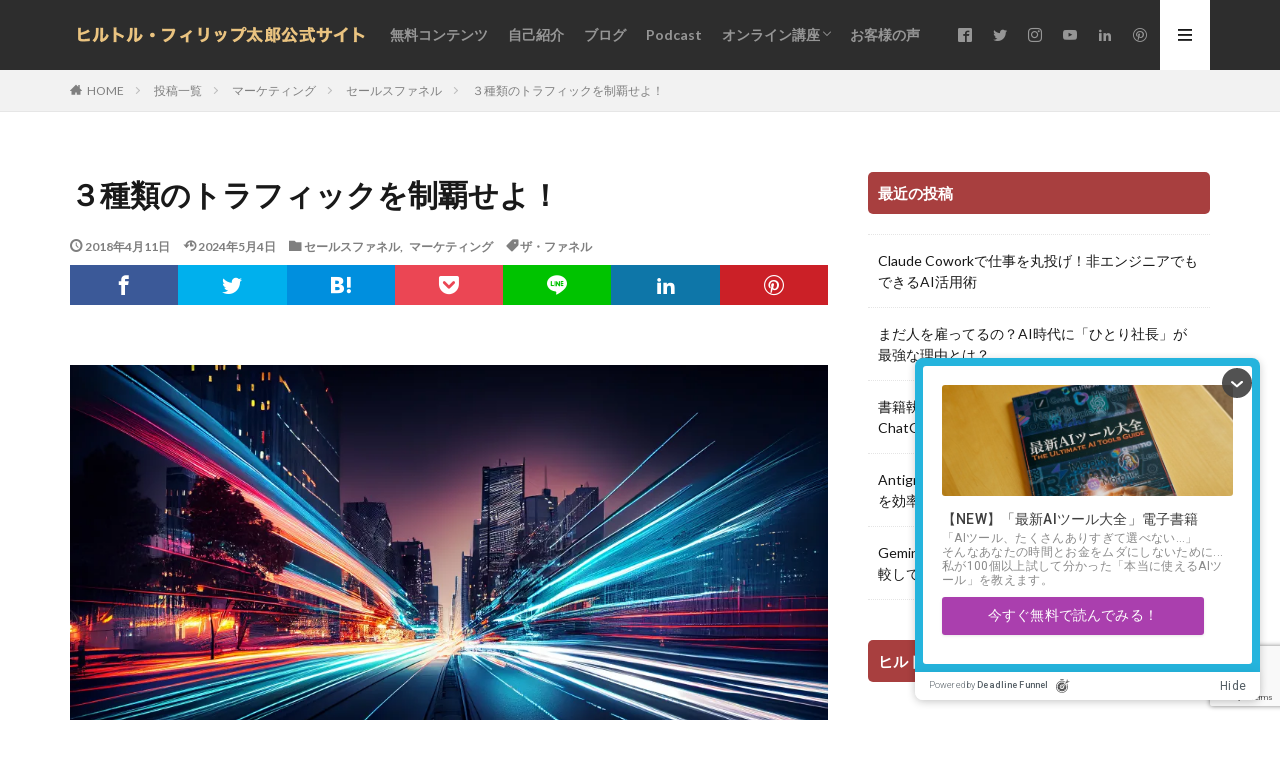

--- FILE ---
content_type: text/html; charset=UTF-8
request_url: https://philipptarohiltl.com/three-kinds-of-traffic/
body_size: 29706
content:

<!DOCTYPE html>

<html lang="ja" prefix="og: http://ogp.me/ns#" class="t-html 
">

<head prefix="og: http://ogp.me/ns# fb: http://ogp.me/ns/fb# article: http://ogp.me/ns/article#">
<meta charset="UTF-8">
<meta name='robots' content='index, follow, max-image-preview:large, max-snippet:-1, max-video-preview:-1' />
	<style>img:is([sizes="auto" i], [sizes^="auto," i]) { contain-intrinsic-size: 3000px 1500px }</style>
	
	<!-- This site is optimized with the Yoast SEO plugin v26.6 - https://yoast.com/wordpress/plugins/seo/ -->
	<title>３種類のトラフィックを制覇せよ！ - ヒルトルフィリップ太郎公式サイト</title>
	<meta name="description" content="オンラインビジネスではサイトに３種類のトラフィック（アクセス）を集める、ということが重要課題となるので、その３種類を理解しましょう。" />
	<link rel="canonical" href="https://philipptarohiltl.com/three-kinds-of-traffic/" />
	<meta property="og:locale" content="ja_JP" />
	<meta property="og:type" content="article" />
	<meta property="og:title" content="３種類のトラフィックを制覇せよ！ - ヒルトルフィリップ太郎公式サイト" />
	<meta property="og:description" content="オンラインビジネスではサイトに３種類のトラフィック（アクセス）を集める、ということが重要課題となるので、その３種類を理解しましょう。" />
	<meta property="og:url" content="https://philipptarohiltl.com/three-kinds-of-traffic/" />
	<meta property="og:site_name" content="ヒルトルフィリップ太郎公式サイト" />
	<meta property="article:published_time" content="2018-04-11T06:29:33+00:00" />
	<meta property="article:modified_time" content="2024-05-04T07:44:22+00:00" />
	<meta property="og:image" content="https://philipptarohiltl.com/wp-content/uploads/2018/04/AdobeStock_572062748-scaled.jpeg" />
	<meta property="og:image:width" content="2560" />
	<meta property="og:image:height" content="1280" />
	<meta property="og:image:type" content="image/jpeg" />
	<meta name="author" content="Hiltl" />
	<meta name="twitter:label1" content="執筆者" />
	<meta name="twitter:data1" content="Hiltl" />
	<meta name="twitter:label2" content="推定読み取り時間" />
	<meta name="twitter:data2" content="9分" />
	<script type="application/ld+json" class="yoast-schema-graph">{"@context":"https://schema.org","@graph":[{"@type":"WebPage","@id":"https://philipptarohiltl.com/three-kinds-of-traffic/","url":"https://philipptarohiltl.com/three-kinds-of-traffic/","name":"３種類のトラフィックを制覇せよ！ - ヒルトルフィリップ太郎公式サイト","isPartOf":{"@id":"https://philipptarohiltl.com/#website"},"primaryImageOfPage":{"@id":"https://philipptarohiltl.com/three-kinds-of-traffic/#primaryimage"},"image":{"@id":"https://philipptarohiltl.com/three-kinds-of-traffic/#primaryimage"},"thumbnailUrl":"https://i0.wp.com/philipptarohiltl.com/wp-content/uploads/2018/04/AdobeStock_572062748-scaled.jpeg?fit=2560%2C1280&ssl=1","datePublished":"2018-04-11T06:29:33+00:00","dateModified":"2024-05-04T07:44:22+00:00","author":{"@id":"https://philipptarohiltl.com/#/schema/person/18aecf49dd2630edbc899d5825b6abae"},"description":"オンラインビジネスではサイトに３種類のトラフィック（アクセス）を集める、ということが重要課題となるので、その３種類を理解しましょう。","breadcrumb":{"@id":"https://philipptarohiltl.com/three-kinds-of-traffic/#breadcrumb"},"inLanguage":"ja","potentialAction":[{"@type":"ReadAction","target":["https://philipptarohiltl.com/three-kinds-of-traffic/"]}]},{"@type":"ImageObject","inLanguage":"ja","@id":"https://philipptarohiltl.com/three-kinds-of-traffic/#primaryimage","url":"https://i0.wp.com/philipptarohiltl.com/wp-content/uploads/2018/04/AdobeStock_572062748-scaled.jpeg?fit=2560%2C1280&ssl=1","contentUrl":"https://i0.wp.com/philipptarohiltl.com/wp-content/uploads/2018/04/AdobeStock_572062748-scaled.jpeg?fit=2560%2C1280&ssl=1","width":2560,"height":1280,"caption":"abstract long exposure dynamic speed light trails in an urban environment. Generative ai."},{"@type":"BreadcrumbList","@id":"https://philipptarohiltl.com/three-kinds-of-traffic/#breadcrumb","itemListElement":[{"@type":"ListItem","position":1,"name":"ホーム","item":"https://philipptarohiltl.com/"},{"@type":"ListItem","position":2,"name":"投稿一覧","item":"https://philipptarohiltl.com/bloglist/"},{"@type":"ListItem","position":3,"name":"３種類のトラフィックを制覇せよ！"}]},{"@type":"WebSite","@id":"https://philipptarohiltl.com/#website","url":"https://philipptarohiltl.com/","name":"ヒルトルフィリップ太郎公式サイト","description":"株式会社ヒルトル代表のヒルトルフィリップ太郎の公式サイトです。中小企業経営者・個人事業主の方に有益な最新のWEBマーケティング情報を発信しています。","potentialAction":[{"@type":"SearchAction","target":{"@type":"EntryPoint","urlTemplate":"https://philipptarohiltl.com/?s={search_term_string}"},"query-input":{"@type":"PropertyValueSpecification","valueRequired":true,"valueName":"search_term_string"}}],"inLanguage":"ja"},{"@type":"Person","@id":"https://philipptarohiltl.com/#/schema/person/18aecf49dd2630edbc899d5825b6abae","name":"Hiltl","image":{"@type":"ImageObject","inLanguage":"ja","@id":"https://philipptarohiltl.com/#/schema/person/image/","url":"https://secure.gravatar.com/avatar/73e9a76769883052b4f5833e0b76f7c79a33352d5c0b34d1cc0fe2eaace1fe1f?s=96&r=g","contentUrl":"https://secure.gravatar.com/avatar/73e9a76769883052b4f5833e0b76f7c79a33352d5c0b34d1cc0fe2eaace1fe1f?s=96&r=g","caption":"Hiltl"}}]}</script>
	<!-- / Yoast SEO plugin. -->


<link rel='dns-prefetch' href='//stats.wp.com' />
<link rel='dns-prefetch' href='//v0.wordpress.com' />
<link rel='preconnect' href='//i0.wp.com' />
<script type="text/javascript" id="wpp-js" src="https://philipptarohiltl.com/wp-content/plugins/wordpress-popular-posts/assets/js/wpp.min.js?ver=7.3.6" data-sampling="0" data-sampling-rate="100" data-api-url="https://philipptarohiltl.com/wp-json/wordpress-popular-posts" data-post-id="1516" data-token="2eba6cb6a0" data-lang="0" data-debug="0"></script>
		<!-- This site uses the Google Analytics by MonsterInsights plugin v9.11.0 - Using Analytics tracking - https://www.monsterinsights.com/ -->
							<script src="//www.googletagmanager.com/gtag/js?id=G-HXW5WYF241"  data-cfasync="false" data-wpfc-render="false" type="text/javascript" async></script>
			<script data-cfasync="false" data-wpfc-render="false" type="text/javascript">
				var mi_version = '9.11.0';
				var mi_track_user = true;
				var mi_no_track_reason = '';
								var MonsterInsightsDefaultLocations = {"page_location":"https:\/\/philipptarohiltl.com\/three-kinds-of-traffic\/"};
								if ( typeof MonsterInsightsPrivacyGuardFilter === 'function' ) {
					var MonsterInsightsLocations = (typeof MonsterInsightsExcludeQuery === 'object') ? MonsterInsightsPrivacyGuardFilter( MonsterInsightsExcludeQuery ) : MonsterInsightsPrivacyGuardFilter( MonsterInsightsDefaultLocations );
				} else {
					var MonsterInsightsLocations = (typeof MonsterInsightsExcludeQuery === 'object') ? MonsterInsightsExcludeQuery : MonsterInsightsDefaultLocations;
				}

								var disableStrs = [
										'ga-disable-G-HXW5WYF241',
									];

				/* Function to detect opted out users */
				function __gtagTrackerIsOptedOut() {
					for (var index = 0; index < disableStrs.length; index++) {
						if (document.cookie.indexOf(disableStrs[index] + '=true') > -1) {
							return true;
						}
					}

					return false;
				}

				/* Disable tracking if the opt-out cookie exists. */
				if (__gtagTrackerIsOptedOut()) {
					for (var index = 0; index < disableStrs.length; index++) {
						window[disableStrs[index]] = true;
					}
				}

				/* Opt-out function */
				function __gtagTrackerOptout() {
					for (var index = 0; index < disableStrs.length; index++) {
						document.cookie = disableStrs[index] + '=true; expires=Thu, 31 Dec 2099 23:59:59 UTC; path=/';
						window[disableStrs[index]] = true;
					}
				}

				if ('undefined' === typeof gaOptout) {
					function gaOptout() {
						__gtagTrackerOptout();
					}
				}
								window.dataLayer = window.dataLayer || [];

				window.MonsterInsightsDualTracker = {
					helpers: {},
					trackers: {},
				};
				if (mi_track_user) {
					function __gtagDataLayer() {
						dataLayer.push(arguments);
					}

					function __gtagTracker(type, name, parameters) {
						if (!parameters) {
							parameters = {};
						}

						if (parameters.send_to) {
							__gtagDataLayer.apply(null, arguments);
							return;
						}

						if (type === 'event') {
														parameters.send_to = monsterinsights_frontend.v4_id;
							var hookName = name;
							if (typeof parameters['event_category'] !== 'undefined') {
								hookName = parameters['event_category'] + ':' + name;
							}

							if (typeof MonsterInsightsDualTracker.trackers[hookName] !== 'undefined') {
								MonsterInsightsDualTracker.trackers[hookName](parameters);
							} else {
								__gtagDataLayer('event', name, parameters);
							}
							
						} else {
							__gtagDataLayer.apply(null, arguments);
						}
					}

					__gtagTracker('js', new Date());
					__gtagTracker('set', {
						'developer_id.dZGIzZG': true,
											});
					if ( MonsterInsightsLocations.page_location ) {
						__gtagTracker('set', MonsterInsightsLocations);
					}
										__gtagTracker('config', 'G-HXW5WYF241', {"forceSSL":"true"} );
										window.gtag = __gtagTracker;										(function () {
						/* https://developers.google.com/analytics/devguides/collection/analyticsjs/ */
						/* ga and __gaTracker compatibility shim. */
						var noopfn = function () {
							return null;
						};
						var newtracker = function () {
							return new Tracker();
						};
						var Tracker = function () {
							return null;
						};
						var p = Tracker.prototype;
						p.get = noopfn;
						p.set = noopfn;
						p.send = function () {
							var args = Array.prototype.slice.call(arguments);
							args.unshift('send');
							__gaTracker.apply(null, args);
						};
						var __gaTracker = function () {
							var len = arguments.length;
							if (len === 0) {
								return;
							}
							var f = arguments[len - 1];
							if (typeof f !== 'object' || f === null || typeof f.hitCallback !== 'function') {
								if ('send' === arguments[0]) {
									var hitConverted, hitObject = false, action;
									if ('event' === arguments[1]) {
										if ('undefined' !== typeof arguments[3]) {
											hitObject = {
												'eventAction': arguments[3],
												'eventCategory': arguments[2],
												'eventLabel': arguments[4],
												'value': arguments[5] ? arguments[5] : 1,
											}
										}
									}
									if ('pageview' === arguments[1]) {
										if ('undefined' !== typeof arguments[2]) {
											hitObject = {
												'eventAction': 'page_view',
												'page_path': arguments[2],
											}
										}
									}
									if (typeof arguments[2] === 'object') {
										hitObject = arguments[2];
									}
									if (typeof arguments[5] === 'object') {
										Object.assign(hitObject, arguments[5]);
									}
									if ('undefined' !== typeof arguments[1].hitType) {
										hitObject = arguments[1];
										if ('pageview' === hitObject.hitType) {
											hitObject.eventAction = 'page_view';
										}
									}
									if (hitObject) {
										action = 'timing' === arguments[1].hitType ? 'timing_complete' : hitObject.eventAction;
										hitConverted = mapArgs(hitObject);
										__gtagTracker('event', action, hitConverted);
									}
								}
								return;
							}

							function mapArgs(args) {
								var arg, hit = {};
								var gaMap = {
									'eventCategory': 'event_category',
									'eventAction': 'event_action',
									'eventLabel': 'event_label',
									'eventValue': 'event_value',
									'nonInteraction': 'non_interaction',
									'timingCategory': 'event_category',
									'timingVar': 'name',
									'timingValue': 'value',
									'timingLabel': 'event_label',
									'page': 'page_path',
									'location': 'page_location',
									'title': 'page_title',
									'referrer' : 'page_referrer',
								};
								for (arg in args) {
																		if (!(!args.hasOwnProperty(arg) || !gaMap.hasOwnProperty(arg))) {
										hit[gaMap[arg]] = args[arg];
									} else {
										hit[arg] = args[arg];
									}
								}
								return hit;
							}

							try {
								f.hitCallback();
							} catch (ex) {
							}
						};
						__gaTracker.create = newtracker;
						__gaTracker.getByName = newtracker;
						__gaTracker.getAll = function () {
							return [];
						};
						__gaTracker.remove = noopfn;
						__gaTracker.loaded = true;
						window['__gaTracker'] = __gaTracker;
					})();
									} else {
										console.log("");
					(function () {
						function __gtagTracker() {
							return null;
						}

						window['__gtagTracker'] = __gtagTracker;
						window['gtag'] = __gtagTracker;
					})();
									}
			</script>
							<!-- / Google Analytics by MonsterInsights -->
		<link rel='stylesheet' id='wp-block-library-css' href='https://philipptarohiltl.com/wp-includes/css/dist/block-library/style.min.css?ver=6.8.3' type='text/css' media='all' />
<style id='classic-theme-styles-inline-css' type='text/css'>
/*! This file is auto-generated */
.wp-block-button__link{color:#fff;background-color:#32373c;border-radius:9999px;box-shadow:none;text-decoration:none;padding:calc(.667em + 2px) calc(1.333em + 2px);font-size:1.125em}.wp-block-file__button{background:#32373c;color:#fff;text-decoration:none}
</style>
<link rel='stylesheet' id='mediaelement-css' href='https://philipptarohiltl.com/wp-includes/js/mediaelement/mediaelementplayer-legacy.min.css?ver=4.2.17' type='text/css' media='all' />
<link rel='stylesheet' id='wp-mediaelement-css' href='https://philipptarohiltl.com/wp-includes/js/mediaelement/wp-mediaelement.min.css?ver=6.8.3' type='text/css' media='all' />
<style id='jetpack-sharing-buttons-style-inline-css' type='text/css'>
.jetpack-sharing-buttons__services-list{display:flex;flex-direction:row;flex-wrap:wrap;gap:0;list-style-type:none;margin:5px;padding:0}.jetpack-sharing-buttons__services-list.has-small-icon-size{font-size:12px}.jetpack-sharing-buttons__services-list.has-normal-icon-size{font-size:16px}.jetpack-sharing-buttons__services-list.has-large-icon-size{font-size:24px}.jetpack-sharing-buttons__services-list.has-huge-icon-size{font-size:36px}@media print{.jetpack-sharing-buttons__services-list{display:none!important}}.editor-styles-wrapper .wp-block-jetpack-sharing-buttons{gap:0;padding-inline-start:0}ul.jetpack-sharing-buttons__services-list.has-background{padding:1.25em 2.375em}
</style>
<style id='global-styles-inline-css' type='text/css'>
:root{--wp--preset--aspect-ratio--square: 1;--wp--preset--aspect-ratio--4-3: 4/3;--wp--preset--aspect-ratio--3-4: 3/4;--wp--preset--aspect-ratio--3-2: 3/2;--wp--preset--aspect-ratio--2-3: 2/3;--wp--preset--aspect-ratio--16-9: 16/9;--wp--preset--aspect-ratio--9-16: 9/16;--wp--preset--color--black: #000000;--wp--preset--color--cyan-bluish-gray: #abb8c3;--wp--preset--color--white: #ffffff;--wp--preset--color--pale-pink: #f78da7;--wp--preset--color--vivid-red: #cf2e2e;--wp--preset--color--luminous-vivid-orange: #ff6900;--wp--preset--color--luminous-vivid-amber: #fcb900;--wp--preset--color--light-green-cyan: #7bdcb5;--wp--preset--color--vivid-green-cyan: #00d084;--wp--preset--color--pale-cyan-blue: #8ed1fc;--wp--preset--color--vivid-cyan-blue: #0693e3;--wp--preset--color--vivid-purple: #9b51e0;--wp--preset--gradient--vivid-cyan-blue-to-vivid-purple: linear-gradient(135deg,rgba(6,147,227,1) 0%,rgb(155,81,224) 100%);--wp--preset--gradient--light-green-cyan-to-vivid-green-cyan: linear-gradient(135deg,rgb(122,220,180) 0%,rgb(0,208,130) 100%);--wp--preset--gradient--luminous-vivid-amber-to-luminous-vivid-orange: linear-gradient(135deg,rgba(252,185,0,1) 0%,rgba(255,105,0,1) 100%);--wp--preset--gradient--luminous-vivid-orange-to-vivid-red: linear-gradient(135deg,rgba(255,105,0,1) 0%,rgb(207,46,46) 100%);--wp--preset--gradient--very-light-gray-to-cyan-bluish-gray: linear-gradient(135deg,rgb(238,238,238) 0%,rgb(169,184,195) 100%);--wp--preset--gradient--cool-to-warm-spectrum: linear-gradient(135deg,rgb(74,234,220) 0%,rgb(151,120,209) 20%,rgb(207,42,186) 40%,rgb(238,44,130) 60%,rgb(251,105,98) 80%,rgb(254,248,76) 100%);--wp--preset--gradient--blush-light-purple: linear-gradient(135deg,rgb(255,206,236) 0%,rgb(152,150,240) 100%);--wp--preset--gradient--blush-bordeaux: linear-gradient(135deg,rgb(254,205,165) 0%,rgb(254,45,45) 50%,rgb(107,0,62) 100%);--wp--preset--gradient--luminous-dusk: linear-gradient(135deg,rgb(255,203,112) 0%,rgb(199,81,192) 50%,rgb(65,88,208) 100%);--wp--preset--gradient--pale-ocean: linear-gradient(135deg,rgb(255,245,203) 0%,rgb(182,227,212) 50%,rgb(51,167,181) 100%);--wp--preset--gradient--electric-grass: linear-gradient(135deg,rgb(202,248,128) 0%,rgb(113,206,126) 100%);--wp--preset--gradient--midnight: linear-gradient(135deg,rgb(2,3,129) 0%,rgb(40,116,252) 100%);--wp--preset--font-size--small: 13px;--wp--preset--font-size--medium: 20px;--wp--preset--font-size--large: 36px;--wp--preset--font-size--x-large: 42px;--wp--preset--spacing--20: 0.44rem;--wp--preset--spacing--30: 0.67rem;--wp--preset--spacing--40: 1rem;--wp--preset--spacing--50: 1.5rem;--wp--preset--spacing--60: 2.25rem;--wp--preset--spacing--70: 3.38rem;--wp--preset--spacing--80: 5.06rem;--wp--preset--shadow--natural: 6px 6px 9px rgba(0, 0, 0, 0.2);--wp--preset--shadow--deep: 12px 12px 50px rgba(0, 0, 0, 0.4);--wp--preset--shadow--sharp: 6px 6px 0px rgba(0, 0, 0, 0.2);--wp--preset--shadow--outlined: 6px 6px 0px -3px rgba(255, 255, 255, 1), 6px 6px rgba(0, 0, 0, 1);--wp--preset--shadow--crisp: 6px 6px 0px rgba(0, 0, 0, 1);}:where(.is-layout-flex){gap: 0.5em;}:where(.is-layout-grid){gap: 0.5em;}body .is-layout-flex{display: flex;}.is-layout-flex{flex-wrap: wrap;align-items: center;}.is-layout-flex > :is(*, div){margin: 0;}body .is-layout-grid{display: grid;}.is-layout-grid > :is(*, div){margin: 0;}:where(.wp-block-columns.is-layout-flex){gap: 2em;}:where(.wp-block-columns.is-layout-grid){gap: 2em;}:where(.wp-block-post-template.is-layout-flex){gap: 1.25em;}:where(.wp-block-post-template.is-layout-grid){gap: 1.25em;}.has-black-color{color: var(--wp--preset--color--black) !important;}.has-cyan-bluish-gray-color{color: var(--wp--preset--color--cyan-bluish-gray) !important;}.has-white-color{color: var(--wp--preset--color--white) !important;}.has-pale-pink-color{color: var(--wp--preset--color--pale-pink) !important;}.has-vivid-red-color{color: var(--wp--preset--color--vivid-red) !important;}.has-luminous-vivid-orange-color{color: var(--wp--preset--color--luminous-vivid-orange) !important;}.has-luminous-vivid-amber-color{color: var(--wp--preset--color--luminous-vivid-amber) !important;}.has-light-green-cyan-color{color: var(--wp--preset--color--light-green-cyan) !important;}.has-vivid-green-cyan-color{color: var(--wp--preset--color--vivid-green-cyan) !important;}.has-pale-cyan-blue-color{color: var(--wp--preset--color--pale-cyan-blue) !important;}.has-vivid-cyan-blue-color{color: var(--wp--preset--color--vivid-cyan-blue) !important;}.has-vivid-purple-color{color: var(--wp--preset--color--vivid-purple) !important;}.has-black-background-color{background-color: var(--wp--preset--color--black) !important;}.has-cyan-bluish-gray-background-color{background-color: var(--wp--preset--color--cyan-bluish-gray) !important;}.has-white-background-color{background-color: var(--wp--preset--color--white) !important;}.has-pale-pink-background-color{background-color: var(--wp--preset--color--pale-pink) !important;}.has-vivid-red-background-color{background-color: var(--wp--preset--color--vivid-red) !important;}.has-luminous-vivid-orange-background-color{background-color: var(--wp--preset--color--luminous-vivid-orange) !important;}.has-luminous-vivid-amber-background-color{background-color: var(--wp--preset--color--luminous-vivid-amber) !important;}.has-light-green-cyan-background-color{background-color: var(--wp--preset--color--light-green-cyan) !important;}.has-vivid-green-cyan-background-color{background-color: var(--wp--preset--color--vivid-green-cyan) !important;}.has-pale-cyan-blue-background-color{background-color: var(--wp--preset--color--pale-cyan-blue) !important;}.has-vivid-cyan-blue-background-color{background-color: var(--wp--preset--color--vivid-cyan-blue) !important;}.has-vivid-purple-background-color{background-color: var(--wp--preset--color--vivid-purple) !important;}.has-black-border-color{border-color: var(--wp--preset--color--black) !important;}.has-cyan-bluish-gray-border-color{border-color: var(--wp--preset--color--cyan-bluish-gray) !important;}.has-white-border-color{border-color: var(--wp--preset--color--white) !important;}.has-pale-pink-border-color{border-color: var(--wp--preset--color--pale-pink) !important;}.has-vivid-red-border-color{border-color: var(--wp--preset--color--vivid-red) !important;}.has-luminous-vivid-orange-border-color{border-color: var(--wp--preset--color--luminous-vivid-orange) !important;}.has-luminous-vivid-amber-border-color{border-color: var(--wp--preset--color--luminous-vivid-amber) !important;}.has-light-green-cyan-border-color{border-color: var(--wp--preset--color--light-green-cyan) !important;}.has-vivid-green-cyan-border-color{border-color: var(--wp--preset--color--vivid-green-cyan) !important;}.has-pale-cyan-blue-border-color{border-color: var(--wp--preset--color--pale-cyan-blue) !important;}.has-vivid-cyan-blue-border-color{border-color: var(--wp--preset--color--vivid-cyan-blue) !important;}.has-vivid-purple-border-color{border-color: var(--wp--preset--color--vivid-purple) !important;}.has-vivid-cyan-blue-to-vivid-purple-gradient-background{background: var(--wp--preset--gradient--vivid-cyan-blue-to-vivid-purple) !important;}.has-light-green-cyan-to-vivid-green-cyan-gradient-background{background: var(--wp--preset--gradient--light-green-cyan-to-vivid-green-cyan) !important;}.has-luminous-vivid-amber-to-luminous-vivid-orange-gradient-background{background: var(--wp--preset--gradient--luminous-vivid-amber-to-luminous-vivid-orange) !important;}.has-luminous-vivid-orange-to-vivid-red-gradient-background{background: var(--wp--preset--gradient--luminous-vivid-orange-to-vivid-red) !important;}.has-very-light-gray-to-cyan-bluish-gray-gradient-background{background: var(--wp--preset--gradient--very-light-gray-to-cyan-bluish-gray) !important;}.has-cool-to-warm-spectrum-gradient-background{background: var(--wp--preset--gradient--cool-to-warm-spectrum) !important;}.has-blush-light-purple-gradient-background{background: var(--wp--preset--gradient--blush-light-purple) !important;}.has-blush-bordeaux-gradient-background{background: var(--wp--preset--gradient--blush-bordeaux) !important;}.has-luminous-dusk-gradient-background{background: var(--wp--preset--gradient--luminous-dusk) !important;}.has-pale-ocean-gradient-background{background: var(--wp--preset--gradient--pale-ocean) !important;}.has-electric-grass-gradient-background{background: var(--wp--preset--gradient--electric-grass) !important;}.has-midnight-gradient-background{background: var(--wp--preset--gradient--midnight) !important;}.has-small-font-size{font-size: var(--wp--preset--font-size--small) !important;}.has-medium-font-size{font-size: var(--wp--preset--font-size--medium) !important;}.has-large-font-size{font-size: var(--wp--preset--font-size--large) !important;}.has-x-large-font-size{font-size: var(--wp--preset--font-size--x-large) !important;}
:where(.wp-block-post-template.is-layout-flex){gap: 1.25em;}:where(.wp-block-post-template.is-layout-grid){gap: 1.25em;}
:where(.wp-block-columns.is-layout-flex){gap: 2em;}:where(.wp-block-columns.is-layout-grid){gap: 2em;}
:root :where(.wp-block-pullquote){font-size: 1.5em;line-height: 1.6;}
</style>
<link rel='stylesheet' id='contact-form-7-css' href='https://philipptarohiltl.com/wp-content/plugins/contact-form-7/includes/css/styles.css?ver=6.1.4' type='text/css' media='all' />
<link rel='stylesheet' id='wp-show-posts-css' href='https://philipptarohiltl.com/wp-content/plugins/wp-show-posts/css/wp-show-posts-min.css?ver=1.1.6' type='text/css' media='all' />
<link rel='stylesheet' id='wordpress-popular-posts-css-css' href='https://philipptarohiltl.com/wp-content/plugins/wordpress-popular-posts/assets/css/wpp.css?ver=7.3.6' type='text/css' media='all' />
<style id='jetpack_facebook_likebox-inline-css' type='text/css'>
.widget_facebook_likebox {
	overflow: hidden;
}

</style>
<script type="text/javascript" src="https://philipptarohiltl.com/wp-content/plugins/google-analytics-for-wordpress/assets/js/frontend-gtag.min.js?ver=9.11.0" id="monsterinsights-frontend-script-js" async="async" data-wp-strategy="async"></script>
<script data-cfasync="false" data-wpfc-render="false" type="text/javascript" id='monsterinsights-frontend-script-js-extra'>/* <![CDATA[ */
var monsterinsights_frontend = {"js_events_tracking":"true","download_extensions":"doc,pdf,ppt,zip,xls,docx,pptx,xlsx","inbound_paths":"[]","home_url":"https:\/\/philipptarohiltl.com","hash_tracking":"false","v4_id":"G-HXW5WYF241"};/* ]]> */
</script>
<link rel="https://api.w.org/" href="https://philipptarohiltl.com/wp-json/" /><link rel="alternate" title="JSON" type="application/json" href="https://philipptarohiltl.com/wp-json/wp/v2/posts/1516" /><link rel="alternate" title="oEmbed (JSON)" type="application/json+oembed" href="https://philipptarohiltl.com/wp-json/oembed/1.0/embed?url=https%3A%2F%2Fphilipptarohiltl.com%2Fthree-kinds-of-traffic%2F" />
<link rel="alternate" title="oEmbed (XML)" type="text/xml+oembed" href="https://philipptarohiltl.com/wp-json/oembed/1.0/embed?url=https%3A%2F%2Fphilipptarohiltl.com%2Fthree-kinds-of-traffic%2F&#038;format=xml" />
<!-- Google Tag Manager -->
<script src="https://philipptarohiltl.com/sys/projects/ga4/gtm.js"></script>
<!-- End Google Tag Manager -->

<!-- Meta Pixel Code -->
<script>
!function(f,b,e,v,n,t,s)
{if(f.fbq)return;n=f.fbq=function(){n.callMethod?
n.callMethod.apply(n,arguments):n.queue.push(arguments)};
if(!f._fbq)f._fbq=n;n.push=n;n.loaded=!0;n.version='2.0';
n.queue=[];t=b.createElement(e);t.async=!0;
t.src=v;s=b.getElementsByTagName(e)[0];
s.parentNode.insertBefore(t,s)}(window, document,'script',
'https://connect.facebook.net/en_US/fbevents.js');
fbq('init', '827070490770916');
fbq('track', 'PageView');
</script>
<noscript><img height="1" width="1" style="display:none"
src="https://www.facebook.com/tr?id=827070490770916&ev=PageView&noscript=1"
/></noscript>
<!-- End Meta Pixel Code -->	<style>img#wpstats{display:none}</style>
		            <style id="wpp-loading-animation-styles">@-webkit-keyframes bgslide{from{background-position-x:0}to{background-position-x:-200%}}@keyframes bgslide{from{background-position-x:0}to{background-position-x:-200%}}.wpp-widget-block-placeholder,.wpp-shortcode-placeholder{margin:0 auto;width:60px;height:3px;background:#dd3737;background:linear-gradient(90deg,#dd3737 0%,#571313 10%,#dd3737 100%);background-size:200% auto;border-radius:3px;-webkit-animation:bgslide 1s infinite linear;animation:bgslide 1s infinite linear}</style>
            <link rel="stylesheet" href="https://philipptarohiltl.com/wp-content/themes/the-thor/css/icon.min.css">
<link rel="stylesheet" href="https://fonts.googleapis.com/css?family=Lato:100,300,400,700,900">
<link rel="stylesheet" href="https://fonts.googleapis.com/css?family=Fjalla+One">
<link rel="stylesheet" href="https://fonts.googleapis.com/css?family=Noto+Sans+JP:100,200,300,400,500,600,700,800,900">
<link rel="stylesheet" href="https://philipptarohiltl.com/wp-content/themes/the-thor/style.min.css">
<link rel="stylesheet" href="https://philipptarohiltl.com/wp-content/themes/the-thor-child/style-user.css?1636454267">
<link rel="canonical" href="https://philipptarohiltl.com/three-kinds-of-traffic/" />
<script src="https://ajax.googleapis.com/ajax/libs/jquery/1.12.4/jquery.min.js"></script>
<meta http-equiv="X-UA-Compatible" content="IE=edge">
<meta name="viewport" content="width=device-width, initial-scale=1, viewport-fit=cover"/>
<style>
.t-headerColor .l-header{background-color:#2d2d2d;}.t-headerColor .globalNavi::before{background: -webkit-gradient(linear,left top,right top,color-stop(0%,rgba(255,255,255,0)),color-stop(100%,#2d2d2d));}.t-headerColor .subNavi__link-pickup:hover{color:#2d2d2d;}.snsFooter{background-color:#c1ab68}.widget-foot .heading.heading-widget{background-color:#3d3d3d}.widget-foot .heading.heading-widgetsimple{background-color:#3d3d3d}.widget-foot .heading.heading-widgetsimplewide{background-color:#3d3d3d}.widget-foot .heading.heading-widgetwide{background-color:#3d3d3d}.widget-foot .heading.heading-widgetbottom:before{border-color:#3d3d3d}.widget-foot .heading.heading-widgetborder{border-color:#3d3d3d}.widget-foot .heading.heading-widgetborder::before,.widget-foot .heading.heading-widgetborder::after{background-color:#3d3d3d}@media only screen and (min-width: 768px){.still {height: 480px;}}.still.still-movie .still__box{background-image:url(https://i0.wp.com/philipptarohiltl.com/wp-content/uploads/2020/10/hiltl-hpheader3.jpg?fit=768%2C325&ssl=1);}@media only screen and (min-width: 768px){.still.still-movie .still__box{background-image:url(https://i0.wp.com/philipptarohiltl.com/wp-content/uploads/2020/10/hiltl-hpheader3.jpg?fit=1366%2C578&ssl=1);}}<br />
<b>Warning</b>:  Trying to access array offset on false in <b>/home/hiltl/philipptarohiltl.com/public_html/wp-content/themes/the-thor/inc/parts/wp_head.php</b> on line <b>624</b><br />
<br />
<b>Warning</b>:  Trying to access array offset on false in <b>/home/hiltl/philipptarohiltl.com/public_html/wp-content/themes/the-thor/inc/parts/wp_head.php</b> on line <b>624</b><br />
<br />
<b>Warning</b>:  Trying to access array offset on false in <b>/home/hiltl/philipptarohiltl.com/public_html/wp-content/themes/the-thor/inc/parts/wp_head.php</b> on line <b>624</b><br />
<br />
<b>Warning</b>:  Trying to access array offset on false in <b>/home/hiltl/philipptarohiltl.com/public_html/wp-content/themes/the-thor/inc/parts/wp_head.php</b> on line <b>624</b><br />
<br />
<b>Warning</b>:  Trying to access array offset on false in <b>/home/hiltl/philipptarohiltl.com/public_html/wp-content/themes/the-thor/inc/parts/wp_head.php</b> on line <b>624</b><br />
<br />
<b>Warning</b>:  Trying to access array offset on false in <b>/home/hiltl/philipptarohiltl.com/public_html/wp-content/themes/the-thor/inc/parts/wp_head.php</b> on line <b>624</b><br />
<br />
<b>Warning</b>:  Trying to access array offset on false in <b>/home/hiltl/philipptarohiltl.com/public_html/wp-content/themes/the-thor/inc/parts/wp_head.php</b> on line <b>624</b><br />
<br />
<b>Warning</b>:  Trying to access array offset on false in <b>/home/hiltl/philipptarohiltl.com/public_html/wp-content/themes/the-thor/inc/parts/wp_head.php</b> on line <b>624</b><br />
<br />
<b>Warning</b>:  Trying to access array offset on false in <b>/home/hiltl/philipptarohiltl.com/public_html/wp-content/themes/the-thor/inc/parts/wp_head.php</b> on line <b>624</b><br />
<br />
<b>Warning</b>:  Trying to access array offset on false in <b>/home/hiltl/philipptarohiltl.com/public_html/wp-content/themes/the-thor/inc/parts/wp_head.php</b> on line <b>624</b><br />
<br />
<b>Warning</b>:  Trying to access array offset on false in <b>/home/hiltl/philipptarohiltl.com/public_html/wp-content/themes/the-thor/inc/parts/wp_head.php</b> on line <b>624</b><br />
<br />
<b>Warning</b>:  Trying to access array offset on false in <b>/home/hiltl/philipptarohiltl.com/public_html/wp-content/themes/the-thor/inc/parts/wp_head.php</b> on line <b>624</b><br />
<br />
<b>Warning</b>:  Trying to access array offset on false in <b>/home/hiltl/philipptarohiltl.com/public_html/wp-content/themes/the-thor/inc/parts/wp_head.php</b> on line <b>624</b><br />
<br />
<b>Warning</b>:  Trying to access array offset on false in <b>/home/hiltl/philipptarohiltl.com/public_html/wp-content/themes/the-thor/inc/parts/wp_head.php</b> on line <b>624</b><br />
<br />
<b>Warning</b>:  Trying to access array offset on false in <b>/home/hiltl/philipptarohiltl.com/public_html/wp-content/themes/the-thor/inc/parts/wp_head.php</b> on line <b>624</b><br />
<br />
<b>Warning</b>:  Trying to access array offset on false in <b>/home/hiltl/philipptarohiltl.com/public_html/wp-content/themes/the-thor/inc/parts/wp_head.php</b> on line <b>624</b><br />
<br />
<b>Warning</b>:  Trying to access array offset on false in <b>/home/hiltl/philipptarohiltl.com/public_html/wp-content/themes/the-thor/inc/parts/wp_head.php</b> on line <b>624</b><br />
<br />
<b>Warning</b>:  Trying to access array offset on false in <b>/home/hiltl/philipptarohiltl.com/public_html/wp-content/themes/the-thor/inc/parts/wp_head.php</b> on line <b>624</b><br />
<br />
<b>Warning</b>:  Trying to access array offset on false in <b>/home/hiltl/philipptarohiltl.com/public_html/wp-content/themes/the-thor/inc/parts/wp_head.php</b> on line <b>624</b><br />
<br />
<b>Warning</b>:  Trying to access array offset on false in <b>/home/hiltl/philipptarohiltl.com/public_html/wp-content/themes/the-thor/inc/parts/wp_head.php</b> on line <b>624</b><br />
<br />
<b>Warning</b>:  Trying to access array offset on false in <b>/home/hiltl/philipptarohiltl.com/public_html/wp-content/themes/the-thor/inc/parts/wp_head.php</b> on line <b>624</b><br />
<br />
<b>Warning</b>:  Trying to access array offset on false in <b>/home/hiltl/philipptarohiltl.com/public_html/wp-content/themes/the-thor/inc/parts/wp_head.php</b> on line <b>624</b><br />
<br />
<b>Warning</b>:  Trying to access array offset on false in <b>/home/hiltl/philipptarohiltl.com/public_html/wp-content/themes/the-thor/inc/parts/wp_head.php</b> on line <b>624</b><br />
<br />
<b>Warning</b>:  Trying to access array offset on false in <b>/home/hiltl/philipptarohiltl.com/public_html/wp-content/themes/the-thor/inc/parts/wp_head.php</b> on line <b>624</b><br />
<br />
<b>Warning</b>:  Trying to access array offset on false in <b>/home/hiltl/philipptarohiltl.com/public_html/wp-content/themes/the-thor/inc/parts/wp_head.php</b> on line <b>624</b><br />
<br />
<b>Warning</b>:  Trying to access array offset on false in <b>/home/hiltl/philipptarohiltl.com/public_html/wp-content/themes/the-thor/inc/parts/wp_head.php</b> on line <b>624</b><br />
<br />
<b>Warning</b>:  Trying to access array offset on false in <b>/home/hiltl/philipptarohiltl.com/public_html/wp-content/themes/the-thor/inc/parts/wp_head.php</b> on line <b>624</b><br />
<br />
<b>Warning</b>:  Trying to access array offset on false in <b>/home/hiltl/philipptarohiltl.com/public_html/wp-content/themes/the-thor/inc/parts/wp_head.php</b> on line <b>624</b><br />
<br />
<b>Warning</b>:  Trying to access array offset on false in <b>/home/hiltl/philipptarohiltl.com/public_html/wp-content/themes/the-thor/inc/parts/wp_head.php</b> on line <b>624</b><br />
<br />
<b>Warning</b>:  Trying to access array offset on false in <b>/home/hiltl/philipptarohiltl.com/public_html/wp-content/themes/the-thor/inc/parts/wp_head.php</b> on line <b>624</b><br />
<br />
<b>Warning</b>:  Trying to access array offset on false in <b>/home/hiltl/philipptarohiltl.com/public_html/wp-content/themes/the-thor/inc/parts/wp_head.php</b> on line <b>624</b><br />
<br />
<b>Warning</b>:  Trying to access array offset on false in <b>/home/hiltl/philipptarohiltl.com/public_html/wp-content/themes/the-thor/inc/parts/wp_head.php</b> on line <b>624</b><br />
<br />
<b>Warning</b>:  Trying to access array offset on false in <b>/home/hiltl/philipptarohiltl.com/public_html/wp-content/themes/the-thor/inc/parts/wp_head.php</b> on line <b>624</b><br />
<br />
<b>Warning</b>:  Trying to access array offset on false in <b>/home/hiltl/philipptarohiltl.com/public_html/wp-content/themes/the-thor/inc/parts/wp_head.php</b> on line <b>624</b><br />
<br />
<b>Warning</b>:  Trying to access array offset on false in <b>/home/hiltl/philipptarohiltl.com/public_html/wp-content/themes/the-thor/inc/parts/wp_head.php</b> on line <b>624</b><br />
<br />
<b>Warning</b>:  Trying to access array offset on false in <b>/home/hiltl/philipptarohiltl.com/public_html/wp-content/themes/the-thor/inc/parts/wp_head.php</b> on line <b>624</b><br />
.content .es-LiconBox:before{background-color:#a83f3f;}.content .es-LiconCircle:before{background-color:#a83f3f;}.content .es-BTiconBox:before{background-color:#a83f3f;}.content .es-BTiconCircle:before{background-color:#a83f3f;}.content .es-BiconObi{border-color:#a83f3f;}.content .es-BiconCorner:before{background-color:#a83f3f;}.content .es-BiconCircle:before{background-color:#a83f3f;}.content .es-BmarkHatena::before{background-color:#005293;}.content .es-BmarkExcl::before{background-color:#b60105;}.content .es-BmarkQ::before{background-color:#005293;}.content .es-BmarkQ::after{border-top-color:#005293;}.content .es-BmarkA::before{color:#b60105;}.content .es-BsubTradi::before{color:#ffffff;background-color:#b60105;border-color:#b60105;}.btn__link-primary{color:#ffffff; background-color:#960c43;}.content .btn__link-primary{color:#ffffff; background-color:#960c43;}.searchBtn__contentInner .btn__link-search{color:#ffffff; background-color:#960c43;}.btn__link-secondary{color:#ffffff; background-color:#3f3f3f;}.content .btn__link-secondary{color:#ffffff; background-color:#3f3f3f;}.btn__link-search{color:#ffffff; background-color:#3f3f3f;}.btn__link-normal{color:#3f3f3f;}.content .btn__link-normal{color:#3f3f3f;}.btn__link-normal:hover{background-color:#3f3f3f;}.content .btn__link-normal:hover{background-color:#3f3f3f;}.comments__list .comment-reply-link{color:#3f3f3f;}.comments__list .comment-reply-link:hover{background-color:#3f3f3f;}@media only screen and (min-width: 992px){.subNavi__link-pickup{color:#3f3f3f;}}@media only screen and (min-width: 992px){.subNavi__link-pickup:hover{background-color:#3f3f3f;}}.content h2{color:#191919}.content h3{color:#191919}.content h4{color:#191919}.content h5{color:#191919}.content ul > li::before{color:#a83f3f;}.content ul{color:#191919;}.content ol > li::before{color:#a83f3f; border-color:#a83f3f;}.content ol > li > ol > li::before{background-color:#a83f3f; border-color:#a83f3f;}.content ol > li > ol > li > ol > li::before{color:#a83f3f; border-color:#a83f3f;}.content ol{color:#191919;}.content .balloon .balloon__text{color:#191919; background-color:#f2f2f2;}.content .balloon .balloon__text-left:before{border-left-color:#f2f2f2;}.content .balloon .balloon__text-right:before{border-right-color:#f2f2f2;}.content .balloon-boder .balloon__text{color:#191919; background-color:#ffffff;  border-color:#d8d8d8;}.content .balloon-boder .balloon__text-left:before{border-left-color:#d8d8d8;}.content .balloon-boder .balloon__text-left:after{border-left-color:#ffffff;}.content .balloon-boder .balloon__text-right:before{border-right-color:#d8d8d8;}.content .balloon-boder .balloon__text-right:after{border-right-color:#ffffff;}.content blockquote{color:#191919; background-color:#f2f2f2;}.content blockquote::before{color:#d8d8d8;}.content table{color:#191919; border-top-color:#E5E5E5; border-left-color:#E5E5E5;}.content table th{background:#7f7f7f; color:#ffffff; ;border-right-color:#E5E5E5; border-bottom-color:#E5E5E5;}.content table td{background:#ffffff; ;border-right-color:#E5E5E5; border-bottom-color:#E5E5E5;}.content table tr:nth-child(odd) td{background-color:#f2f2f2;}
</style>
<meta name="generator" content="Elementor 3.34.0; features: additional_custom_breakpoints; settings: css_print_method-internal, google_font-enabled, font_display-auto">
			<style>
				.e-con.e-parent:nth-of-type(n+4):not(.e-lazyloaded):not(.e-no-lazyload),
				.e-con.e-parent:nth-of-type(n+4):not(.e-lazyloaded):not(.e-no-lazyload) * {
					background-image: none !important;
				}
				@media screen and (max-height: 1024px) {
					.e-con.e-parent:nth-of-type(n+3):not(.e-lazyloaded):not(.e-no-lazyload),
					.e-con.e-parent:nth-of-type(n+3):not(.e-lazyloaded):not(.e-no-lazyload) * {
						background-image: none !important;
					}
				}
				@media screen and (max-height: 640px) {
					.e-con.e-parent:nth-of-type(n+2):not(.e-lazyloaded):not(.e-no-lazyload),
					.e-con.e-parent:nth-of-type(n+2):not(.e-lazyloaded):not(.e-no-lazyload) * {
						background-image: none !important;
					}
				}
			</style>
			<link rel="icon" href="https://i0.wp.com/philipptarohiltl.com/wp-content/uploads/2025/06/cropped-Hiltl-profile-photo20250615.png?fit=32%2C32&#038;ssl=1" sizes="32x32" />
<link rel="icon" href="https://i0.wp.com/philipptarohiltl.com/wp-content/uploads/2025/06/cropped-Hiltl-profile-photo20250615.png?fit=192%2C192&#038;ssl=1" sizes="192x192" />
<link rel="apple-touch-icon" href="https://i0.wp.com/philipptarohiltl.com/wp-content/uploads/2025/06/cropped-Hiltl-profile-photo20250615.png?fit=180%2C180&#038;ssl=1" />
<meta name="msapplication-TileImage" content="https://i0.wp.com/philipptarohiltl.com/wp-content/uploads/2025/06/cropped-Hiltl-profile-photo20250615.png?fit=270%2C270&#038;ssl=1" />
		<style type="text/css" id="wp-custom-css">
			/*固定フッターエリア単色カラー*/
.controllerFooter{
background-color: #b22222;
}		</style>
						<style type="text/css" id="c4wp-checkout-css">
					.woocommerce-checkout .c4wp_captcha_field {
						margin-bottom: 10px;
						margin-top: 15px;
						position: relative;
						display: inline-block;
					}
				</style>
							<style type="text/css" id="c4wp-v3-lp-form-css">
				.login #login, .login #lostpasswordform {
					min-width: 350px !important;
				}
				.wpforms-field-c4wp iframe {
					width: 100% !important;
				}
			</style>
			<meta property="og:site_name" content="ヒルトルフィリップ太郎公式サイト" />
<meta property="og:type" content="article" />
<meta property="og:title" content="３種類のトラフィックを制覇せよ！" />
<meta property="og:description" content="オンラインでビジネスをする上で、一番大切なのが、「トラフィックを集める」ということです。「トラフィック」がなければ、売上もゼロです。そこで実は、トラフィックには、「３種類の異なるトラフィックがある」ということをご存知ですか？ 目次 1 トラ" />
<meta property="og:url" content="https://philipptarohiltl.com/three-kinds-of-traffic/" />
<meta property="og:image" content="https://i0.wp.com/philipptarohiltl.com/wp-content/uploads/2018/04/AdobeStock_572062748-scaled.jpeg?fit=768%2C384&ssl=1" />
<meta name="twitter:card" content="summary" />
<meta name="twitter:site" content="@philitaro" />


</head>
<body class="t-logoSp t-logoPc50 t-naviNoneSp t-headerColor t-footerFixed elementor-default elementor-kit-2340" id="top">
    <header class="l-header"> <div class="container container-header"><p class="siteTitle"><a class="siteTitle__link" href="https://philipptarohiltl.com"><img class="siteTitle__logo" src="https://i0.wp.com/philipptarohiltl.com/wp-content/uploads/2020/11/hiltllogo2.png?fit=300%2C50&ssl=1" alt="ヒルトルフィリップ太郎公式サイト" width="300" height="50" >  </a></p><nav class="globalNavi u-none-sp"><div class="globalNavi__inner"><ul class="globalNavi__list"><li id="menu-item-2422" class="menu-item menu-item-type-post_type menu-item-object-page menu-item-2422"><a href="https://philipptarohiltl.com/contents/">無料コンテンツ</a></li><li id="menu-item-10786" class="menu-item menu-item-type-post_type menu-item-object-page menu-item-10786"><a href="https://philipptarohiltl.com/who-is-philipptaro-hiltl/">自己紹介</a></li><li id="menu-item-2409" class="menu-item menu-item-type-post_type menu-item-object-page current_page_parent menu-item-2409"><a href="https://philipptarohiltl.com/bloglist/">ブログ</a></li><li id="menu-item-2434" class="menu-item menu-item-type-custom menu-item-object-custom menu-item-2434"><a target="_blank" href="https://podcasters.spotify.com/pod/show/philipptarohiltl">Podcast</a></li><li id="menu-item-2557" class="menu-item menu-item-type-custom menu-item-object-custom menu-item-has-children menu-item-2557"><a href="#">オンライン講座</a><ul class="sub-menu"><li id="menu-item-2440" class="menu-item menu-item-type-custom menu-item-object-custom menu-item-2440"><a target="_blank" href="https://www.hiltlmember.com/onlinetraining">オンライン講座一覧</a></li><li id="menu-item-2558" class="menu-item menu-item-type-custom menu-item-object-custom menu-item-2558"><a target="_blank" href="https://www.hiltlmember.com/login">ログインはこちら</a></li></ul></li><li id="menu-item-2641" class="menu-item menu-item-type-post_type menu-item-object-page menu-item-2641"><a href="https://philipptarohiltl.com/voice/">お客様の声</a></li></ul></div></nav><nav class="subNavi"> <ul class="subNavi__list"><li class="subNavi__item"><a class="subNavi__link icon-facebook2" href="https://www.facebook.com/philipptarohiltl"></a></li><li class="subNavi__item"><a class="subNavi__link icon-twitter" href="https://twitter.com/philitaro"></a></li><li class="subNavi__item"><a class="subNavi__link icon-instagram" href="http://instagram.com/philitaro"></a></li><li class="subNavi__item"><a class="subNavi__link icon-youtube" href="https://www.youtube.com/channel/UCJfBRFuohnb7C9-X0CS-3IQ"></a></li><li class="subNavi__item"><a class="subNavi__link icon-linkedin" href="http://ca.linkedin.com/in/company/hiltlinc"></a></li><li class="subNavi__item"><a class="subNavi__link icon-pinterest" href="https://www.pinterest.jp/philitaro"></a></li></ul></nav><div class="menuBtn">  <input class="menuBtn__checkbox" id="menuBtn-checkbox" type="checkbox">  <label class="menuBtn__link menuBtn__link-text icon-menu" for="menuBtn-checkbox"></label>  <label class="menuBtn__unshown" for="menuBtn-checkbox"></label>  <div class="menuBtn__content"> <div class="menuBtn__scroll"><label class="menuBtn__close" for="menuBtn-checkbox"><i class="icon-close"></i>CLOSE</label><div class="menuBtn__contentInner"><nav class="menuBtn__navi u-none-pc"><ul class="menuBtn__naviList"><li class="menuBtn__naviItem"><a class="menuBtn__naviLink icon-facebook" href="https://www.facebook.com/philipptarohiltl"></a></li><li class="menuBtn__naviItem"><a class="menuBtn__naviLink icon-twitter" href="https://twitter.com/philitaro"></a></li><li class="menuBtn__naviItem"><a class="menuBtn__naviLink icon-instagram" href="http://instagram.com/philitaro"></a></li><li class="menuBtn__naviItem"><a class="menuBtn__naviLink icon-youtube" href="https://www.youtube.com/channel/UCJfBRFuohnb7C9-X0CS-3IQ"></a></li><li class="menuBtn__naviItem"><a class="menuBtn__naviLink icon-linkedin" href="http://ca.linkedin.com/in/company/hiltlinc"></a></li><li class="menuBtn__naviItem"><a class="menuBtn__naviLink icon-pinterest" href="https://www.pinterest.jp/philitaro"></a></li> </ul></nav>  <aside class="widget widget-menu widget_nav_menu"><div class="menu-%e3%82%b0%e3%83%ad%e3%83%bc%e3%83%90%e3%83%ab%e3%83%a1%e3%83%8b%e3%83%a5%e3%83%bc-container"><ul id="menu-%e3%82%b0%e3%83%ad%e3%83%bc%e3%83%90%e3%83%ab%e3%83%a1%e3%83%8b%e3%83%a5%e3%83%bc-1" class="menu"><li class="menu-item menu-item-type-post_type menu-item-object-page menu-item-2422"><a href="https://philipptarohiltl.com/contents/">無料コンテンツ</a></li><li class="menu-item menu-item-type-post_type menu-item-object-page menu-item-10786"><a href="https://philipptarohiltl.com/who-is-philipptaro-hiltl/">自己紹介</a></li><li class="menu-item menu-item-type-post_type menu-item-object-page current_page_parent menu-item-2409"><a href="https://philipptarohiltl.com/bloglist/">ブログ</a></li><li class="menu-item menu-item-type-custom menu-item-object-custom menu-item-2434"><a target="_blank" href="https://podcasters.spotify.com/pod/show/philipptarohiltl">Podcast</a></li><li class="menu-item menu-item-type-custom menu-item-object-custom menu-item-has-children menu-item-2557"><a href="#">オンライン講座</a><ul class="sub-menu"><li class="menu-item menu-item-type-custom menu-item-object-custom menu-item-2440"><a target="_blank" href="https://www.hiltlmember.com/onlinetraining">オンライン講座一覧</a></li><li class="menu-item menu-item-type-custom menu-item-object-custom menu-item-2558"><a target="_blank" href="https://www.hiltlmember.com/login">ログインはこちら</a></li></ul></li><li class="menu-item menu-item-type-post_type menu-item-object-page menu-item-2641"><a href="https://philipptarohiltl.com/voice/">お客様の声</a></li></ul></div></aside></div> </div>  </div></div> </div>  </header>      <div class="l-headerBottom">  </div>   <div class="wider"> <div class="breadcrumb"><ul class="breadcrumb__list container"><li class="breadcrumb__item icon-home"><a href="https://philipptarohiltl.com">HOME</a></li><li class="breadcrumb__item"><a href="https://philipptarohiltl.com/bloglist/">投稿一覧</a></li><li class="breadcrumb__item"><a href="https://philipptarohiltl.com/category/marketing/">マーケティング</a></li><li class="breadcrumb__item"><a href="https://philipptarohiltl.com/category/marketing/%e3%82%bb%e3%83%bc%e3%83%ab%e3%82%b9%e3%83%95%e3%82%a1%e3%83%8d%e3%83%ab/">セールスファネル</a></li><li class="breadcrumb__item breadcrumb__item-current"><a href="https://philipptarohiltl.com/three-kinds-of-traffic/">３種類のトラフィックを制覇せよ！</a></li></ul></div>  </div>    <div class="l-wrapper">   <main class="l-main"><div class="dividerBottom">  <h1 class="heading heading-primary">３種類のトラフィックを制覇せよ！</h1>  <ul class="dateList dateList-main"> <li class="dateList__item icon-clock">2018年4月11日</li>  <li class="dateList__item icon-update">2024年5月4日</li> <li class="dateList__item icon-folder"><a href="https://philipptarohiltl.com/category/marketing/%e3%82%bb%e3%83%bc%e3%83%ab%e3%82%b9%e3%83%95%e3%82%a1%e3%83%8d%e3%83%ab/" rel="category tag">セールスファネル</a>, <a href="https://philipptarohiltl.com/category/marketing/" rel="category tag">マーケティング</a></li>  <li class="dateList__item icon-tag"><a href="https://philipptarohiltl.com/tag/%e3%82%b6%e3%83%bb%e3%83%95%e3%82%a1%e3%83%8d%e3%83%ab/" rel="tag">ザ・ファネル</a></li></ul>  <div class="postContents">  <aside class="social-top"><ul class="socialList socialList-type01"><li class="socialList__item"><a class="socialList__link icon-facebook" href="http://www.facebook.com/sharer.php?u=https%3A%2F%2Fphilipptarohiltl.com%2Fthree-kinds-of-traffic%2F&amp;t=%EF%BC%93%E7%A8%AE%E9%A1%9E%E3%81%AE%E3%83%88%E3%83%A9%E3%83%95%E3%82%A3%E3%83%83%E3%82%AF%E3%82%92%E5%88%B6%E8%A6%87%E3%81%9B%E3%82%88%EF%BC%81" target="_blank" title="Facebook"></a></li><li class="socialList__item"><a class="socialList__link icon-twitter" href="http://twitter.com/intent/tweet?text=%EF%BC%93%E7%A8%AE%E9%A1%9E%E3%81%AE%E3%83%88%E3%83%A9%E3%83%95%E3%82%A3%E3%83%83%E3%82%AF%E3%82%92%E5%88%B6%E8%A6%87%E3%81%9B%E3%82%88%EF%BC%81&amp;https%3A%2F%2Fphilipptarohiltl.com%2Fthree-kinds-of-traffic%2F&amp;url=https%3A%2F%2Fphilipptarohiltl.com%2Fthree-kinds-of-traffic%2F" target="_blank" title="Twitter"></a></li><li class="socialList__item"><a class="socialList__link icon-hatenabookmark" href="http://b.hatena.ne.jp/add?mode=confirm&amp;url=https%3A%2F%2Fphilipptarohiltl.com%2Fthree-kinds-of-traffic%2F&amp;title=%EF%BC%93%E7%A8%AE%E9%A1%9E%E3%81%AE%E3%83%88%E3%83%A9%E3%83%95%E3%82%A3%E3%83%83%E3%82%AF%E3%82%92%E5%88%B6%E8%A6%87%E3%81%9B%E3%82%88%EF%BC%81" target="_blank" data-hatena-bookmark-title="https%3A%2F%2Fphilipptarohiltl.com%2Fthree-kinds-of-traffic%2F" title="はてブ"></a></li><li class="socialList__item"><a class="socialList__link icon-pocket" href="http://getpocket.com/edit?url=https%3A%2F%2Fphilipptarohiltl.com%2Fthree-kinds-of-traffic%2F" target="_blank" title="Pocket"></a></li><li class="socialList__item"><a class="socialList__link icon-line" href="http://line.naver.jp/R/msg/text/?%EF%BC%93%E7%A8%AE%E9%A1%9E%E3%81%AE%E3%83%88%E3%83%A9%E3%83%95%E3%82%A3%E3%83%83%E3%82%AF%E3%82%92%E5%88%B6%E8%A6%87%E3%81%9B%E3%82%88%EF%BC%81%0D%0Ahttps%3A%2F%2Fphilipptarohiltl.com%2Fthree-kinds-of-traffic%2F" target="_blank" title="LINE"></a></li><li class="socialList__item"><a class="socialList__link icon-linkedin"  href="http://www.linkedin.com/shareArticle?mini=true&url=https%3A%2F%2Fphilipptarohiltl.com%2Fthree-kinds-of-traffic%2F" target="_blank" title="LinkedIn"></a></li><li class="socialList__item"><a class="socialList__link icon-pinterest"  href="http://www.pinterest.com/pin/create/button/?url=https%3A%2F%2Fphilipptarohiltl.com%2Fthree-kinds-of-traffic%2F" target="_blank" title="Pinterest"></a></li></ul></aside> <section class="content"><figure class="wp-block-image size-large"><img data-recalc-dims="1" fetchpriority="high" decoding="async" width="1024" height="512" data-attachment-id="8739" data-permalink="https://philipptarohiltl.com/three-kinds-of-traffic/abstract-long-exposure-dynamic-speed-light-trails-in-an-urban-environment-generative-ai/" data-orig-file="https://i0.wp.com/philipptarohiltl.com/wp-content/uploads/2018/04/AdobeStock_572062748-scaled.jpeg?fit=2560%2C1280&amp;ssl=1" data-orig-size="2560,1280" data-comments-opened="0" data-image-meta="{&quot;aperture&quot;:&quot;0&quot;,&quot;credit&quot;:&quot;ink drop - stock.adobe.com&quot;,&quot;camera&quot;:&quot;&quot;,&quot;caption&quot;:&quot;abstract long exposure dynamic speed light trails in an urban environment. Generative ai.&quot;,&quot;created_timestamp&quot;:&quot;1675861101&quot;,&quot;copyright&quot;:&quot;&quot;,&quot;focal_length&quot;:&quot;0&quot;,&quot;iso&quot;:&quot;0&quot;,&quot;shutter_speed&quot;:&quot;0&quot;,&quot;title&quot;:&quot;abstract long exposure dynamic speed light trails in an urban environment. Generative ai&quot;,&quot;orientation&quot;:&quot;1&quot;}" data-image-title="abstract long exposure dynamic speed light trails in an urban environment. Generative ai" data-image-description="" data-image-caption="&lt;p&gt;abstract long exposure dynamic speed light trails in an urban environment. Generative ai.&lt;/p&gt;" data-medium-file="https://i0.wp.com/philipptarohiltl.com/wp-content/uploads/2018/04/AdobeStock_572062748-scaled.jpeg?fit=300%2C150&amp;ssl=1" data-large-file="https://i0.wp.com/philipptarohiltl.com/wp-content/uploads/2018/04/AdobeStock_572062748-scaled.jpeg?fit=1024%2C512&amp;ssl=1" src="https://i0.wp.com/philipptarohiltl.com/wp-content/uploads/2018/04/AdobeStock_572062748.jpeg?resize=1024%2C512&#038;ssl=1" alt="" class="wp-image-8739"/></figure><p>オンラインでビジネスをする上で、一番大切なのが、<strong>「トラフィックを集める」</strong>ということです。<strong>「トラフィック」</strong>がなければ、売上もゼロです。そこで実は、トラフィックには、<strong>「３種類の異なるトラフィックがある」</strong>ということをご存知ですか？</p><div class="outline">  <span class="outline__title">目次</span>  <input class="outline__toggle" id="outline__toggle" type="checkbox" checked>  <label class="outline__switch" for="outline__toggle"></label>  <ul class="outline__list outline__list-2"><li class="outline__item"><a class="outline__link" href="#outline__1"><span class="outline__number">1</span> トラフィック＝お店への来店</a></li><li class="outline__item"><a class="outline__link" href="#outline__2"><span class="outline__number">2</span> トラフィックには３種類ある</a><ul class="outline__list outline__list-3"><li class="outline__item"><a class="outline__link" href="#outline__2_1"><span class="outline__number">2.1</span> １、自分がコントロールできるトラフィック</a></li><li class="outline__item"><a class="outline__link" href="#outline__2_2"><span class="outline__number">2.2</span> ２、自分がコントロールできないトラフィック</a></li><li class="outline__item"><a class="outline__link" href="#outline__2_3"><span class="outline__number">2.3</span> ３、自分が所有しているトラフィック</a></li><li class="outline__item"><a class="outline__link" href="#outline__2_4"><span class="outline__number">2.4</span> １、自分がコントロールできるトラフィック</a></li><li class="outline__item"><a class="outline__link" href="#outline__2_5"><span class="outline__number">2.5</span> ２、自分がコントロールできないトラフィック</a></li><li class="outline__item"><a class="outline__link" href="#outline__2_6"><span class="outline__number">2.6</span> ３、自分が所有しているトラフィック</a></li></ul></li><li class="outline__item"><a class="outline__link" href="#outline__3"><span class="outline__number">3</span> ３種類のトラフィックを使い分けましょう！</a></li><li class="outline__item"><a class="outline__link" href="#outline__4"><span class="outline__number">4</span> こちらのYouTube動画もぜひご覧ください！</a></li><li class="outline__item"><a class="outline__link" href="#outline__5"><span class="outline__number">5</span> 電子書籍もぜひご覧ください！</a></li></ul></div><h2 id="outline__1" class="wp-block-heading">トラフィック＝お店への来店</h2><p>そもそもですが、オンラインビジネス、ウェブからの集客における<strong>「トラフィック」</strong>という言葉を意味を理解していない人も多いと思いますので、そこから解説をします。</p><p>どんなビジネスをしていても、売上を手に入れるには、<strong>「お客様に自分のお店に来店していただく」</strong>ということが必要です。</p><p>リアルな店舗がある場合は、実際の店舗にお客様が来店されますよね？</p><p>そこで実際にお金を払って頂けるお客様もいらっしゃれば、来店はしたけど安い商品しか買わない、何も商品を買わない、などなど、いろんなタイプのお客様がいるわけですが、まずはお店に来てもらわないと何も始まりません。</p><p>では、オンラインビジネスにおける「お店」とは何でしょうか？</p><p>もちろん、<strong>「ウェブサイト」</strong>です。</p><p>自分が持っているウェブサイトにアクセスを集めることを、<strong>「トラフィックを集める」</strong>と言うのですが、<strong>「いかに自分のサイトに良質な来店者を安定して集めるか？」</strong>が、オンラインビジネスにおける最重要課題の１つなわけです。</p><h2 id="outline__2" class="wp-block-heading">トラフィックには３種類ある</h2><p>そこで、インターネット上から安定して売上を手に入れるために知っておいていただきたいのが、<strong>「トラフィックには３つの種類がある」</strong>ということです。</p><p>その３種類のトラフィックとは、</p><h3 id="outline__2_1" class="wp-block-heading">１、自分がコントロールできるトラフィック</h3><h3 id="outline__2_2" class="wp-block-heading">２、自分がコントロールできないトラフィック</h3><h3 id="outline__2_3" class="wp-block-heading">３、自分が所有しているトラフィック</h3><p>この３種類です。</p><figure class="wp-block-image size-large"><img data-recalc-dims="1" decoding="async" width="1024" height="576" data-attachment-id="12766" data-permalink="https://philipptarohiltl.com/three-kinds-of-traffic/%e3%82%b6%e3%83%95%e3%82%a1%e3%83%8d%e3%83%ab%e7%94%bb%e5%83%8f%e3%83%87%e3%82%b6%e3%82%a4%e3%83%b320220731-023/" data-orig-file="https://i0.wp.com/philipptarohiltl.com/wp-content/uploads/2024/05/%E3%82%B6%E3%83%95%E3%82%A1%E3%83%8D%E3%83%AB%E7%94%BB%E5%83%8F%E3%83%87%E3%82%B6%E3%82%A4%E3%83%B320220731.023.jpeg?fit=1920%2C1080&amp;ssl=1" data-orig-size="1920,1080" data-comments-opened="0" data-image-meta="{&quot;aperture&quot;:&quot;0&quot;,&quot;credit&quot;:&quot;&quot;,&quot;camera&quot;:&quot;&quot;,&quot;caption&quot;:&quot;&quot;,&quot;created_timestamp&quot;:&quot;0&quot;,&quot;copyright&quot;:&quot;&quot;,&quot;focal_length&quot;:&quot;0&quot;,&quot;iso&quot;:&quot;0&quot;,&quot;shutter_speed&quot;:&quot;0&quot;,&quot;title&quot;:&quot;&quot;,&quot;orientation&quot;:&quot;0&quot;}" data-image-title="ザファネル画像デザイン20220731.023" data-image-description="" data-image-caption="" data-medium-file="https://i0.wp.com/philipptarohiltl.com/wp-content/uploads/2024/05/%E3%82%B6%E3%83%95%E3%82%A1%E3%83%8D%E3%83%AB%E7%94%BB%E5%83%8F%E3%83%87%E3%82%B6%E3%82%A4%E3%83%B320220731.023.jpeg?fit=300%2C169&amp;ssl=1" data-large-file="https://i0.wp.com/philipptarohiltl.com/wp-content/uploads/2024/05/%E3%82%B6%E3%83%95%E3%82%A1%E3%83%8D%E3%83%AB%E7%94%BB%E5%83%8F%E3%83%87%E3%82%B6%E3%82%A4%E3%83%B320220731.023.jpeg?fit=1024%2C576&amp;ssl=1" src="https://i0.wp.com/philipptarohiltl.com/wp-content/uploads/2024/05/%E3%82%B6%E3%83%95%E3%82%A1%E3%83%8D%E3%83%AB%E7%94%BB%E5%83%8F%E3%83%87%E3%82%B6%E3%82%A4%E3%83%B320220731.023.jpeg?resize=1024%2C576&#038;ssl=1" alt="" class="wp-image-12766"/></figure><p>この３つの違いと目的を理解して、使いこなすことが、オンラインで結果を出すために非常に大切になります。</p><p>これを１つずつ解説をしますね。</p><h3 id="outline__2_1" class="wp-block-heading">１、自分がコントロールできるトラフィック</h3><p>これは、ずばり、「広告」を買って集めたトラフィックになります。</p><p>Facebook広告、Google広告、Yahoo!広告、バナー広告、メルマガ広告など、いろんな広告がありますが、それらは全て<strong>「自分がコントロールできるトラフィック」</strong>と呼ばれます。</p><p>なぜなら広告というのは、お金を払えば、約束した期間は、必ず広告が配信されるので、その配信回数や期間に応じて、アクセスは集まることが決まっているからです。</p><p>良い結果が得られば、さらにお金を払ってアクセスを集められますし、結果が望むものではなければ、お金を払うことをやめればいいだけです。</p><p>アクセスを増やすのも減らすのも、自分次第なので、「自分でコントロールできるトラフィック」というわけです。</p><p><strong>広告にお金さえ払えば、すぐにでもアクセスを集められる、というメリット</strong>があります。</p><p>オンラインの世界は、リアルな店舗と違い、広告にお金を支払わない限り、安定してお店に集客することができないので、広告を使うことが、オンライン集客において、大きな意味を持ちます。</p><h3 id="outline__2_2" class="wp-block-heading">２、自分がコントロールできないトラフィック</h3><p>自分がコントロールできないトラフィックとは、検索からのアクセス、ソーシャルメディアからのアクセス、口コミによるアクセス、などを意味します。</p><p>このタイプのトラフィックは安定して集めることが難しいのが特徴です。</p><p>もちろん、<strong>長期計画で、ブログを定期的に更新したり、ソーシャルメディアで情報発信をしていれば、じわじわと効果は出てくる</strong>ので、このトラフィックもバカにはできません。</p><p>私も定期的にYouTubeに動画をアップしていますが、そうやってコンテンツをオンライン上に積み上げていくことで、動画を見た人が私のサイトに来てくれ、お金をかけずに集客ができるので、この種類のトラフィックを集めるためにも、<strong>定期的な情報発信は欠かせません。</strong></p><h3 id="outline__2_3" class="wp-block-heading">３、自分が所有しているトラフィック</h3><p>そして、ある意味、一番大切なのは、この<strong>「自分が所有するトラフィック」</strong>です。</p><p>自分が所有するトラフィックとは、「メールからのトラフィック」です。</p><p>オンラインビジネスでは昔から、<strong>「メールリストこそが最高の資産である」</strong>と言われますが、これは今でも変わりありません。</p><p>なぜなら、メールアドレスを提供してくれた方は、自分のビジネスに興味がある「見込み客」である場合が多いので、メールで商品を案内すれば、商品が売れる可能性が高いです。</p><p>なので、１、２のタイプのトラフィックで自分のサイトにアクセスを集め、まずは自社のことを知ってもらい、メールアドレスを登録してもらう必要があります。</p><p>つまり、<strong>「サイトにアクセスした人にいきなり商品を売るのではなく、何かプレゼントと引き換えにメールアドレスを登録してもらう」</strong>というのが最初のステップです。</p><p>そして、サイト訪問者の中から、<strong>本当に興味がある人だけをふるいにかけ、メールアドレスを登録してくれた人だけに商品を売る</strong>のが、オンラインビジネスの定石なのです。</p><h2 id="outline__3" class="wp-block-heading">３種類のトラフィックを使い分けましょう！</h2><p>上記でも説明したように、３種類のトラフィックには、それぞれ意味があります。</p><p>まずは１と２のタイプのトラフィックを使い、自分のサイトにアクセスを集め、メールアドレスを登録してくれた人に、３のタイプのトラフィックを流し、売上を手に入れる、という流れを絶対に守ってください。</p><p>もちろん、直接お金を生み出すのは、<strong>「３、自分が所有するトラフィック」</strong>ですが、１、２のタイプのトラフィックがなければ、３のトラフィックも生まれません。</p><p>今の時代はソーシャルメディアがあるので、そこからアクセスを集めてください。</p><p>１のタイプのトラフィックであれば、</p><p><strong>・Facebook広告</strong></p><p><strong>・Googleアドワーズ広告</strong></p><p><strong>・Yahoo!リスティング広告</strong></p><p><strong>・YouTube広告</strong></p><p><strong>・Facebook以外のTwitter、Instagram、LinkedinなどのSNS広告</strong></p><p><strong>・特定のサイトのバナー広告</strong></p><p><strong>・特定のメルマガ媒体のメルマガ広告</strong></p><p>などにお金を使い、アクセスを集めましょう。</p><p>２のタイプのトラフィックであれば、</p><p><strong>・Facebookに記事や動画などをアップし、サイトへ誘導する</strong></p><p><strong>・Instagramに写真や動画をアップし、自分のプロフィール欄からサイトに誘導する</strong></p><p><strong>・YouTubeに動画をアップし、自分のサイトへのリンクを貼る</strong></p><p><strong>・ブログを更新し、検索からのアクセスを増やす</strong></p><p>などの施策を行うべきです。</p><p>もちろん、これを全部を行え、というわけではなく、<strong>１つずつ行なっていき、余裕が出たら、別の媒体も使っていく、</strong>という流れでOKです。</p><p>そうやって、ソーシャルメディアを使い、露出を増やしていくことで、メールアドレスを集めて、売上を増やしましょう！</p><p>今回ご説明した３種類のトラフィックを適切に使い分けて、オンライン上からの集客や売上増加に役立ててくださいね！</p><h2 id="outline__4" class="wp-block-heading">こちらのYouTube動画もぜひご覧ください！</h2><figure class="wp-block-embed is-type-video is-provider-youtube wp-block-embed-youtube wp-embed-aspect-16-9 wp-has-aspect-ratio"><div class="wp-block-embed__wrapper"><div class="youtube"><iframe title="セールスファネルとトラフィックが必要な理由" src="https://www.youtube.com/embed/c5uafmRffMs?feature=oembed" frameborder="0" allow="accelerometer; autoplay; clipboard-write; encrypted-media; gyroscope; picture-in-picture; web-share" referrerpolicy="strict-origin-when-cross-origin" allowfullscreen></iframe></div></div></figure><h2 id="outline__5" class="wp-block-heading">電子書籍もぜひご覧ください！</h2><p>このような内容について、もっと深く知りたい人は、私が書いた電子書籍「ザ・ファネル」を無料でご覧くださいね！</p><figure class="wp-block-image size-full is-resized"><a href="https://hiltltraining.com/optinmtbogq3e?utm_source=officialsite&amp;utm_medium=organic&amp;utm_campaign=blog&amp;utm_content=three-kinds-of-traffic" target="_blank" rel="noreferrer noopener"><img data-recalc-dims="1" loading="lazy" decoding="async" data-attachment-id="3548" data-permalink="https://philipptarohiltl.com/hyousi-funnel-3d3-png/" data-orig-file="https://i0.wp.com/philipptarohiltl.com/wp-content/uploads/2022/09/hyousi-funnel-3d3.png?fit=820%2C846&amp;ssl=1" data-orig-size="820,846" data-comments-opened="0" data-image-meta="{&quot;aperture&quot;:&quot;0&quot;,&quot;credit&quot;:&quot;&quot;,&quot;camera&quot;:&quot;&quot;,&quot;caption&quot;:&quot;&quot;,&quot;created_timestamp&quot;:&quot;0&quot;,&quot;copyright&quot;:&quot;&quot;,&quot;focal_length&quot;:&quot;0&quot;,&quot;iso&quot;:&quot;0&quot;,&quot;shutter_speed&quot;:&quot;0&quot;,&quot;title&quot;:&quot;&quot;,&quot;orientation&quot;:&quot;0&quot;}" data-image-title="funnel" data-image-description="" data-image-caption="" data-medium-file="https://i0.wp.com/philipptarohiltl.com/wp-content/uploads/2022/09/hyousi-funnel-3d3.png?fit=291%2C300&amp;ssl=1" data-large-file="https://i0.wp.com/philipptarohiltl.com/wp-content/uploads/2022/09/hyousi-funnel-3d3.png?fit=820%2C846&amp;ssl=1" src="https://i0.wp.com/philipptarohiltl.com/wp-content/uploads/2022/09/hyousi-funnel-3d3.png?resize=615%2C635&#038;ssl=1" alt="" class="wp-image-3548" width="615" height="635"/></a><figcaption class="wp-element-caption">ぜひお気軽に読んでみてくださいね！</figcaption></figure><figure class="wp-block-embed is-type-wp-embed is-provider-ヒルトルフィリップ太郎公式サイト wp-block-embed-ヒルトルフィリップ太郎公式サイト"><div class="wp-block-embed__wrapper"><blockquote class="wp-embedded-content" data-secret="e5w6FvmxKR"><a href="https://philipptarohiltl.com/why-now-facebook-ad/">なぜFacebook広告（Meta広告）を使うべきなのか？</a></blockquote><iframe class="wp-embedded-content" sandbox="allow-scripts" security="restricted" style="position: absolute; clip: rect(1px, 1px, 1px, 1px);" title="&#8220;なぜFacebook広告（Meta広告）を使うべきなのか？&#8221; &#8212; ヒルトルフィリップ太郎公式サイト" src="https://philipptarohiltl.com/why-now-facebook-ad/embed/#?secret=yaZdWKv5Ph#?secret=e5w6FvmxKR" data-secret="e5w6FvmxKR" width="600" height="338" frameborder="0" marginwidth="0" marginheight="0" scrolling="no"></iframe></div></figure><figure class="wp-block-embed is-type-wp-embed is-provider-ヒルトルフィリップ太郎公式サイト wp-block-embed-ヒルトルフィリップ太郎公式サイト"><div class="wp-block-embed__wrapper"><blockquote class="wp-embedded-content" data-secret="0khluSJi3z"><a href="https://philipptarohiltl.com/inbound-is-the-marketing/">インバウンドマーケティングとは？</a></blockquote><iframe class="wp-embedded-content" sandbox="allow-scripts" security="restricted" style="position: absolute; clip: rect(1px, 1px, 1px, 1px);" title="&#8220;インバウンドマーケティングとは？&#8221; &#8212; ヒルトルフィリップ太郎公式サイト" src="https://philipptarohiltl.com/inbound-is-the-marketing/embed/#?secret=FayVvuEVHu#?secret=0khluSJi3z" data-secret="0khluSJi3z" width="600" height="338" frameborder="0" marginwidth="0" marginheight="0" scrolling="no"></iframe></div></figure><figure class="wp-block-embed is-type-wp-embed is-provider-ヒルトルフィリップ太郎公式サイト wp-block-embed-ヒルトルフィリップ太郎公式サイト"><div class="wp-block-embed__wrapper"><blockquote class="wp-embedded-content" data-secret="ujg9FXVOV9"><a href="https://philipptarohiltl.com/email-is-the-most-powerful-tool/">メールマーケティングこそが最強です</a></blockquote><iframe class="wp-embedded-content" sandbox="allow-scripts" security="restricted" style="position: absolute; clip: rect(1px, 1px, 1px, 1px);" title="&#8220;メールマーケティングこそが最強です&#8221; &#8212; ヒルトルフィリップ太郎公式サイト" src="https://philipptarohiltl.com/email-is-the-most-powerful-tool/embed/#?secret=mg1cJsyAaq#?secret=ujg9FXVOV9" data-secret="ujg9FXVOV9" width="600" height="338" frameborder="0" marginwidth="0" marginheight="0" scrolling="no"></iframe></div></figure> </section>  <aside class="social-bottom"><ul class="socialList socialList-type01"><li class="socialList__item"><a class="socialList__link icon-facebook" href="http://www.facebook.com/sharer.php?u=https%3A%2F%2Fphilipptarohiltl.com%2Fthree-kinds-of-traffic%2F&amp;t=%EF%BC%93%E7%A8%AE%E9%A1%9E%E3%81%AE%E3%83%88%E3%83%A9%E3%83%95%E3%82%A3%E3%83%83%E3%82%AF%E3%82%92%E5%88%B6%E8%A6%87%E3%81%9B%E3%82%88%EF%BC%81" target="_blank" title="Facebook"></a></li><li class="socialList__item"><a class="socialList__link icon-twitter" href="http://twitter.com/intent/tweet?text=%EF%BC%93%E7%A8%AE%E9%A1%9E%E3%81%AE%E3%83%88%E3%83%A9%E3%83%95%E3%82%A3%E3%83%83%E3%82%AF%E3%82%92%E5%88%B6%E8%A6%87%E3%81%9B%E3%82%88%EF%BC%81&amp;https%3A%2F%2Fphilipptarohiltl.com%2Fthree-kinds-of-traffic%2F&amp;url=https%3A%2F%2Fphilipptarohiltl.com%2Fthree-kinds-of-traffic%2F" target="_blank" title="Twitter"></a></li><li class="socialList__item"><a class="socialList__link icon-hatenabookmark" href="http://b.hatena.ne.jp/add?mode=confirm&amp;url=https%3A%2F%2Fphilipptarohiltl.com%2Fthree-kinds-of-traffic%2F&amp;title=%EF%BC%93%E7%A8%AE%E9%A1%9E%E3%81%AE%E3%83%88%E3%83%A9%E3%83%95%E3%82%A3%E3%83%83%E3%82%AF%E3%82%92%E5%88%B6%E8%A6%87%E3%81%9B%E3%82%88%EF%BC%81" target="_blank" data-hatena-bookmark-title="https%3A%2F%2Fphilipptarohiltl.com%2Fthree-kinds-of-traffic%2F" title="はてブ"></a></li><li class="socialList__item"><a class="socialList__link icon-pocket" href="http://getpocket.com/edit?url=https%3A%2F%2Fphilipptarohiltl.com%2Fthree-kinds-of-traffic%2F" target="_blank" title="Pocket"></a></li><li class="socialList__item"><a class="socialList__link icon-line" href="http://line.naver.jp/R/msg/text/?%EF%BC%93%E7%A8%AE%E9%A1%9E%E3%81%AE%E3%83%88%E3%83%A9%E3%83%95%E3%82%A3%E3%83%83%E3%82%AF%E3%82%92%E5%88%B6%E8%A6%87%E3%81%9B%E3%82%88%EF%BC%81%0D%0Ahttps%3A%2F%2Fphilipptarohiltl.com%2Fthree-kinds-of-traffic%2F" target="_blank" title="LINE"></a></li><li class="socialList__item"><a class="socialList__link icon-linkedin"  href="http://www.linkedin.com/shareArticle?mini=true&url=https%3A%2F%2Fphilipptarohiltl.com%2Fthree-kinds-of-traffic%2F" target="_blank" title="LinkedIn"></a></li><li class="socialList__item"><a class="socialList__link icon-pinterest"  href="http://www.pinterest.com/pin/create/button/?url=https%3A%2F%2Fphilipptarohiltl.com%2Fthree-kinds-of-traffic%2F" target="_blank" title="Pinterest"></a></li></ul></aside></div>     <div class="dividerTop">  <aside class="widget widget-main  widget_fit_ranking_archive_class"><h2 class="heading heading-widget">人気記事ランキング</h2>  <ol class="widgetArchive widgetArchive-rank"> <li class="widgetArchive__item widgetArchive__item-rank widgetArchive__item-normal"><div class="eyecatch ">  <span class="eyecatch__cat cc-bg87"><a href="https://philipptarohiltl.com/category/tools/ai%e3%83%84%e3%83%bc%e3%83%ab/">AIツール</a></span>  <a class="eyecatch__link eyecatch__link-" href="https://philipptarohiltl.com/openai-sora-ai-video-generator-guide/"> <img width="768" height="410" src="https://i0.wp.com/philipptarohiltl.com/wp-content/uploads/2024/12/AdobeStock_744522895-scaled.jpeg?fit=768%2C410&amp;ssl=1" class="attachment-icatch768 size-icatch768 wp-post-image" alt="" decoding="async" data-attachment-id="17747" data-permalink="https://philipptarohiltl.com/openai-sora-ai-video-generator-guide/illuminated-text-sora-in-blue-and-white-neon-lights-against-a-city-background-which-highlights-the-bright-and-shining-letters/" data-orig-file="https://i0.wp.com/philipptarohiltl.com/wp-content/uploads/2024/12/AdobeStock_744522895-scaled.jpeg?fit=2560%2C1365&amp;ssl=1" data-orig-size="2560,1365" data-comments-opened="0" data-image-meta="{&quot;aperture&quot;:&quot;0&quot;,&quot;credit&quot;:&quot;Roman - stock.adobe.com&quot;,&quot;camera&quot;:&quot;&quot;,&quot;caption&quot;:&quot;&quot;,&quot;created_timestamp&quot;:&quot;0&quot;,&quot;copyright&quot;:&quot;&quot;,&quot;focal_length&quot;:&quot;0&quot;,&quot;iso&quot;:&quot;0&quot;,&quot;shutter_speed&quot;:&quot;0&quot;,&quot;title&quot;:&quot;illuminated text \&quot;SORA\&quot; in blue and white neon lights against a city background, which highlights the bright and shining letters.&quot;,&quot;orientation&quot;:&quot;0&quot;}" data-image-title="illuminated text &#8220;SORA&#8221; in blue and white neon lights against a city background, which highlights the bright and shining letters." data-image-description="" data-image-caption="" data-medium-file="https://i0.wp.com/philipptarohiltl.com/wp-content/uploads/2024/12/AdobeStock_744522895-scaled.jpeg?fit=300%2C160&amp;ssl=1" data-large-file="https://i0.wp.com/philipptarohiltl.com/wp-content/uploads/2024/12/AdobeStock_744522895-scaled.jpeg?fit=1024%2C546&amp;ssl=1" /></a></div><div class="widgetArchive__contents"><ul class="dateList"> <li class="dateList__item icon-clock">2024年12月10日</li>  <li class="dateList__item icon-update">2025年10月4日</li> </ul> <h3 class="heading heading-tertiary"> <a href="https://philipptarohiltl.com/openai-sora-ai-video-generator-guide/">OpenAIの動画生成AI「Sora」の機能・料金・使い方を解説します</a>  </h3></div> </li> <li class="widgetArchive__item widgetArchive__item-rank widgetArchive__item-normal"><div class="eyecatch ">  <span class="eyecatch__cat cc-bg87"><a href="https://philipptarohiltl.com/category/tools/ai%e3%83%84%e3%83%bc%e3%83%ab/">AIツール</a></span>  <a class="eyecatch__link eyecatch__link-" href="https://philipptarohiltl.com/vidu-ai-video-generation-tool-review-and-usage-guide/"> <img width="768" height="432" src="https://i0.wp.com/philipptarohiltl.com/wp-content/uploads/2024/12/blogthumb134-scaled.jpg?fit=768%2C432&amp;ssl=1" class="attachment-icatch768 size-icatch768 wp-post-image" alt="" decoding="async" data-attachment-id="17666" data-permalink="https://philipptarohiltl.com/vidu-ai-video-generation-tool-review-and-usage-guide/blogthumb134/" data-orig-file="https://i0.wp.com/philipptarohiltl.com/wp-content/uploads/2024/12/blogthumb134-scaled.jpg?fit=2560%2C1440&amp;ssl=1" data-orig-size="2560,1440" data-comments-opened="0" data-image-meta="{&quot;aperture&quot;:&quot;0&quot;,&quot;credit&quot;:&quot;&quot;,&quot;camera&quot;:&quot;&quot;,&quot;caption&quot;:&quot;&quot;,&quot;created_timestamp&quot;:&quot;0&quot;,&quot;copyright&quot;:&quot;&quot;,&quot;focal_length&quot;:&quot;0&quot;,&quot;iso&quot;:&quot;0&quot;,&quot;shutter_speed&quot;:&quot;0&quot;,&quot;title&quot;:&quot;&quot;,&quot;orientation&quot;:&quot;0&quot;}" data-image-title="blogthumb134" data-image-description="" data-image-caption="" data-medium-file="https://i0.wp.com/philipptarohiltl.com/wp-content/uploads/2024/12/blogthumb134-scaled.jpg?fit=300%2C169&amp;ssl=1" data-large-file="https://i0.wp.com/philipptarohiltl.com/wp-content/uploads/2024/12/blogthumb134-scaled.jpg?fit=1024%2C576&amp;ssl=1" /></a></div><div class="widgetArchive__contents"><ul class="dateList"> <li class="dateList__item icon-clock">2024年12月5日</li>  <li class="dateList__item icon-update">2025年10月4日</li> </ul> <h3 class="heading heading-tertiary"> <a href="https://philipptarohiltl.com/vidu-ai-video-generation-tool-review-and-usage-guide/">中国製の動画生成AI「Vidu」（ヴィドゥー）を実際に使ってみた感想</a>  </h3></div> </li> <li class="widgetArchive__item widgetArchive__item-rank widgetArchive__item-normal"><div class="eyecatch ">  <span class="eyecatch__cat cc-bg115"><a href="https://philipptarohiltl.com/category/tools/gemini/">Gemini</a></span>  <a class="eyecatch__link eyecatch__link-" href="https://philipptarohiltl.com/google-ai-studio-transcription-guide/"> <img width="768" height="432" src="https://i0.wp.com/philipptarohiltl.com/wp-content/uploads/2024/10/blogthumb099-scaled.jpg?fit=768%2C432&amp;ssl=1" class="attachment-icatch768 size-icatch768 wp-post-image" alt="" decoding="async" data-attachment-id="16128" data-permalink="https://philipptarohiltl.com/google-ai-studio-transcription-guide/blogthumb099/" data-orig-file="https://i0.wp.com/philipptarohiltl.com/wp-content/uploads/2024/10/blogthumb099-scaled.jpg?fit=2560%2C1440&amp;ssl=1" data-orig-size="2560,1440" data-comments-opened="0" data-image-meta="{&quot;aperture&quot;:&quot;0&quot;,&quot;credit&quot;:&quot;&quot;,&quot;camera&quot;:&quot;&quot;,&quot;caption&quot;:&quot;&quot;,&quot;created_timestamp&quot;:&quot;0&quot;,&quot;copyright&quot;:&quot;&quot;,&quot;focal_length&quot;:&quot;0&quot;,&quot;iso&quot;:&quot;0&quot;,&quot;shutter_speed&quot;:&quot;0&quot;,&quot;title&quot;:&quot;&quot;,&quot;orientation&quot;:&quot;0&quot;}" data-image-title="blogthumb099" data-image-description="" data-image-caption="" data-medium-file="https://i0.wp.com/philipptarohiltl.com/wp-content/uploads/2024/10/blogthumb099-scaled.jpg?fit=300%2C169&amp;ssl=1" data-large-file="https://i0.wp.com/philipptarohiltl.com/wp-content/uploads/2024/10/blogthumb099-scaled.jpg?fit=1024%2C576&amp;ssl=1" /></a></div><div class="widgetArchive__contents"><ul class="dateList"> <li class="dateList__item icon-clock">2024年10月29日</li>  <li class="dateList__item icon-update">2025年4月30日</li> </ul> <h3 class="heading heading-tertiary"> <a href="https://philipptarohiltl.com/google-ai-studio-transcription-guide/">Google AI Studioを使って無料で音声や動画を文字起こしする方法</a>  </h3></div> </li> <li class="widgetArchive__item widgetArchive__item-rank widgetArchive__item-normal"><div class="eyecatch ">  <span class="eyecatch__cat cc-bg87"><a href="https://philipptarohiltl.com/category/tools/ai%e3%83%84%e3%83%bc%e3%83%ab/">AIツール</a></span>  <a class="eyecatch__link eyecatch__link-" href="https://philipptarohiltl.com/google-gemini-free-vs-paid-guide/"> <img width="768" height="432" src="https://i0.wp.com/philipptarohiltl.com/wp-content/uploads/2024/06/blogthumb028-scaled.jpg?fit=768%2C432&amp;ssl=1" class="attachment-icatch768 size-icatch768 wp-post-image" alt="" decoding="async" data-attachment-id="13198" data-permalink="https://philipptarohiltl.com/google-gemini-free-vs-paid-guide/blogthumb028/" data-orig-file="https://i0.wp.com/philipptarohiltl.com/wp-content/uploads/2024/06/blogthumb028-scaled.jpg?fit=2560%2C1440&amp;ssl=1" data-orig-size="2560,1440" data-comments-opened="0" data-image-meta="{&quot;aperture&quot;:&quot;0&quot;,&quot;credit&quot;:&quot;&quot;,&quot;camera&quot;:&quot;&quot;,&quot;caption&quot;:&quot;&quot;,&quot;created_timestamp&quot;:&quot;0&quot;,&quot;copyright&quot;:&quot;&quot;,&quot;focal_length&quot;:&quot;0&quot;,&quot;iso&quot;:&quot;0&quot;,&quot;shutter_speed&quot;:&quot;0&quot;,&quot;title&quot;:&quot;&quot;,&quot;orientation&quot;:&quot;0&quot;}" data-image-title="blogthumb028" data-image-description="" data-image-caption="" data-medium-file="https://i0.wp.com/philipptarohiltl.com/wp-content/uploads/2024/06/blogthumb028-scaled.jpg?fit=300%2C169&amp;ssl=1" data-large-file="https://i0.wp.com/philipptarohiltl.com/wp-content/uploads/2024/06/blogthumb028-scaled.jpg?fit=1024%2C576&amp;ssl=1" /></a></div><div class="widgetArchive__contents"><ul class="dateList"> <li class="dateList__item icon-clock">2024年6月13日</li>  <li class="dateList__item icon-update">2025年4月24日</li> </ul> <h3 class="heading heading-tertiary"> <a href="https://philipptarohiltl.com/google-gemini-free-vs-paid-guide/">Google Geminiの無料版と有料版の違いと活用事例まで解説します</a>  </h3></div> </li> <li class="widgetArchive__item widgetArchive__item-rank widgetArchive__item-normal"><div class="eyecatch ">  <span class="eyecatch__cat cc-bg118"><a href="https://philipptarohiltl.com/category/tools/streamyard/">StreamYard</a></span>  <a class="eyecatch__link eyecatch__link-" href="https://philipptarohiltl.com/streamyard-guide-professional-live-streaming-for-beginners/"> <img width="768" height="458" src="https://i0.wp.com/philipptarohiltl.com/wp-content/uploads/2024/07/%E3%82%B9%E3%82%AF%E3%83%AA%E3%83%BC%E3%83%B3%E3%82%B7%E3%83%A7%E3%83%83%E3%83%88-2024-07-09-17.27.32%EF%BC%882%EF%BC%89.png?fit=768%2C458&amp;ssl=1" class="attachment-icatch768 size-icatch768 wp-post-image" alt="" decoding="async" data-attachment-id="13758" data-permalink="https://philipptarohiltl.com/streamyard-guide-professional-live-streaming-for-beginners/%e3%82%b9%e3%82%af%e3%83%aa%e3%83%bc%e3%83%b3%e3%82%b7%e3%83%a7%e3%83%83%e3%83%88-2024-07-09-17-27-32%ef%bc%882%ef%bc%89/" data-orig-file="https://i0.wp.com/philipptarohiltl.com/wp-content/uploads/2024/07/%E3%82%B9%E3%82%AF%E3%83%AA%E3%83%BC%E3%83%B3%E3%82%B7%E3%83%A7%E3%83%83%E3%83%88-2024-07-09-17.27.32%EF%BC%882%EF%BC%89.png?fit=3637%2C2170&amp;ssl=1" data-orig-size="3637,2170" data-comments-opened="0" data-image-meta="{&quot;aperture&quot;:&quot;0&quot;,&quot;credit&quot;:&quot;&quot;,&quot;camera&quot;:&quot;&quot;,&quot;caption&quot;:&quot;&quot;,&quot;created_timestamp&quot;:&quot;0&quot;,&quot;copyright&quot;:&quot;&quot;,&quot;focal_length&quot;:&quot;0&quot;,&quot;iso&quot;:&quot;0&quot;,&quot;shutter_speed&quot;:&quot;0&quot;,&quot;title&quot;:&quot;&quot;,&quot;orientation&quot;:&quot;0&quot;}" data-image-title="スクリーンショット-2024-07-09-17.27.32（2）" data-image-description="" data-image-caption="" data-medium-file="https://i0.wp.com/philipptarohiltl.com/wp-content/uploads/2024/07/%E3%82%B9%E3%82%AF%E3%83%AA%E3%83%BC%E3%83%B3%E3%82%B7%E3%83%A7%E3%83%83%E3%83%88-2024-07-09-17.27.32%EF%BC%882%EF%BC%89.png?fit=300%2C179&amp;ssl=1" data-large-file="https://i0.wp.com/philipptarohiltl.com/wp-content/uploads/2024/07/%E3%82%B9%E3%82%AF%E3%83%AA%E3%83%BC%E3%83%B3%E3%82%B7%E3%83%A7%E3%83%83%E3%83%88-2024-07-09-17.27.32%EF%BC%882%EF%BC%89.png?fit=1024%2C611&amp;ssl=1" /></a></div><div class="widgetArchive__contents"><ul class="dateList"> <li class="dateList__item icon-clock">2024年7月15日</li>  <li class="dateList__item icon-update">2024年7月23日</li> </ul> <h3 class="heading heading-tertiary"> <a href="https://philipptarohiltl.com/streamyard-guide-professional-live-streaming-for-beginners/">StreamYard（ストリームヤード）徹底解説：初心者でも簡単にライブ配信する方法</a>  </h3></div> </li> <li class="widgetArchive__item widgetArchive__item-rank widgetArchive__item-normal"><div class="eyecatch ">  <span class="eyecatch__cat cc-bg87"><a href="https://philipptarohiltl.com/category/tools/ai%e3%83%84%e3%83%bc%e3%83%ab/">AIツール</a></span>  <a class="eyecatch__link eyecatch__link-" href="https://philipptarohiltl.com/runway-ml/"> <img width="768" height="432" src="https://i0.wp.com/philipptarohiltl.com/wp-content/uploads/2024/11/blogthumb108-scaled.jpg?fit=768%2C432&amp;ssl=1" class="attachment-icatch768 size-icatch768 wp-post-image" alt="" decoding="async" data-attachment-id="16712" data-permalink="https://philipptarohiltl.com/runway-ml/blogthumb108/" data-orig-file="https://i0.wp.com/philipptarohiltl.com/wp-content/uploads/2024/11/blogthumb108-scaled.jpg?fit=2560%2C1440&amp;ssl=1" data-orig-size="2560,1440" data-comments-opened="0" data-image-meta="{&quot;aperture&quot;:&quot;0&quot;,&quot;credit&quot;:&quot;&quot;,&quot;camera&quot;:&quot;&quot;,&quot;caption&quot;:&quot;&quot;,&quot;created_timestamp&quot;:&quot;0&quot;,&quot;copyright&quot;:&quot;&quot;,&quot;focal_length&quot;:&quot;0&quot;,&quot;iso&quot;:&quot;0&quot;,&quot;shutter_speed&quot;:&quot;0&quot;,&quot;title&quot;:&quot;&quot;,&quot;orientation&quot;:&quot;0&quot;}" data-image-title="blogthumb108" data-image-description="" data-image-caption="" data-medium-file="https://i0.wp.com/philipptarohiltl.com/wp-content/uploads/2024/11/blogthumb108-scaled.jpg?fit=300%2C169&amp;ssl=1" data-large-file="https://i0.wp.com/philipptarohiltl.com/wp-content/uploads/2024/11/blogthumb108-scaled.jpg?fit=1024%2C576&amp;ssl=1" /></a></div><div class="widgetArchive__contents"><ul class="dateList"> <li class="dateList__item icon-clock">2024年11月9日</li>  <li class="dateList__item icon-update">2025年10月4日</li> </ul> <h3 class="heading heading-tertiary"> <a href="https://philipptarohiltl.com/runway-ml/">Runway MLを使って静止画を元にAI動画を自動生成する方法</a>  </h3></div> </li>  </ol></aside>  </div>    <div class="snsFollow">  <div class="snsFollow__bg">  <img width="375" height="188" src="https://i0.wp.com/philipptarohiltl.com/wp-content/uploads/2018/04/AdobeStock_572062748-scaled.jpeg?fit=375%2C188&amp;ssl=1" class="attachment-icatch375 size-icatch375 wp-post-image" alt="" decoding="async" data-attachment-id="8739" data-permalink="https://philipptarohiltl.com/three-kinds-of-traffic/abstract-long-exposure-dynamic-speed-light-trails-in-an-urban-environment-generative-ai/" data-orig-file="https://i0.wp.com/philipptarohiltl.com/wp-content/uploads/2018/04/AdobeStock_572062748-scaled.jpeg?fit=2560%2C1280&amp;ssl=1" data-orig-size="2560,1280" data-comments-opened="0" data-image-meta="{&quot;aperture&quot;:&quot;0&quot;,&quot;credit&quot;:&quot;ink drop - stock.adobe.com&quot;,&quot;camera&quot;:&quot;&quot;,&quot;caption&quot;:&quot;abstract long exposure dynamic speed light trails in an urban environment. Generative ai.&quot;,&quot;created_timestamp&quot;:&quot;1675861101&quot;,&quot;copyright&quot;:&quot;&quot;,&quot;focal_length&quot;:&quot;0&quot;,&quot;iso&quot;:&quot;0&quot;,&quot;shutter_speed&quot;:&quot;0&quot;,&quot;title&quot;:&quot;abstract long exposure dynamic speed light trails in an urban environment. Generative ai&quot;,&quot;orientation&quot;:&quot;1&quot;}" data-image-title="abstract long exposure dynamic speed light trails in an urban environment. Generative ai" data-image-description="" data-image-caption="&lt;p&gt;abstract long exposure dynamic speed light trails in an urban environment. Generative ai.&lt;/p&gt;" data-medium-file="https://i0.wp.com/philipptarohiltl.com/wp-content/uploads/2018/04/AdobeStock_572062748-scaled.jpeg?fit=300%2C150&amp;ssl=1" data-large-file="https://i0.wp.com/philipptarohiltl.com/wp-content/uploads/2018/04/AdobeStock_572062748-scaled.jpeg?fit=1024%2C512&amp;ssl=1" /> </div> <div class="snsFollow__contents"><div class="snsFollow__text">  最新情報をチェックしよう！</div><ul class="snsFollow__list"><li class="snsFollow__item"> <a href="https://twitter.com/philitaro" class="twitter-follow-button" data-size="large" data-show-screen-name="false" data-lang="ja" data-show-count="false">フォローする</a>  </li>  </ul> </div>  </div>  <ul class="prevNext">  <li class="prevNext__item prevNext__item-prev"><div class="eyecatch">  <div class="prevNext__pop">前の記事はこちら</div>  <a class="eyecatch__link" href="https://philipptarohiltl.com/microcommitment-is-key-to-success/">  <img src="https://i0.wp.com/philipptarohiltl.com/wp-content/uploads/2018/04/AdobeStock_581680103-scaled.jpeg?fit=375%2C250&ssl=1" alt="マイクロコミットメントこそが売上の鍵" width="375" height="250" >  <div class="prevNext__title"><h3 class="heading heading-secondary">マイクロコミットメントこそが売上の鍵</h3> </div>  </a></div></li> <li class="prevNext__item prevNext__item-next"><div class="eyecatch">  <div class="prevNext__pop">次の記事はこちら</div>  <a class="eyecatch__link" href="https://philipptarohiltl.com/hate-and-success-relatoionships/">  <img src="https://i0.wp.com/philipptarohiltl.com/wp-content/uploads/2018/05/AdobeStock_575949550-scaled.jpeg?fit=375%2C250&ssl=1" alt="誹謗中傷と向き合って成功するマインドセット" width="375" height="250" >  <div class="prevNext__title"><h3 class="heading heading-secondary">誹謗中傷と向き合って成功するマインドセット</h3> </div>  </a></div></li></ul>  <aside class="related"><h2 class="heading heading-sub">関連する記事</h2><ul class="related__list">  <li class="related__item"> <div class="eyecatch">  <span class="eyecatch__cat cc-bg14"><a href="https://philipptarohiltl.com/category/marketing/">マーケティング</a></span>  <a class="eyecatch__link" href="https://philipptarohiltl.com/the-secret-of-product-launch/"> <img src="https://i0.wp.com/philipptarohiltl.com/wp-content/uploads/2017/06/AdobeStock_565720369-scaled.jpeg?fit=375%2C250&ssl=1" alt="飛ぶように売れる秘密：プロダクトローンチの威力を解き明かす" width="375" height="250" ></a></div>  <div class="archive__contents">  <ul class="dateList"> <li class="dateList__item icon-clock">2017年6月8日</li>  <li class="dateList__item icon-update">2024年10月1日</li></ul><h3 class="heading heading-secondary">  <a href="https://philipptarohiltl.com/the-secret-of-product-launch/">飛ぶように売れる秘密：プロダクトローンチの威力を解き明かす</a></h3> </div>  </li>  <li class="related__item"> <div class="eyecatch">  <span class="eyecatch__cat cc-bg37"><a href="https://philipptarohiltl.com/category/tools/clickfunnels/">Clickfunnels</a></span>  <a class="eyecatch__link" href="https://philipptarohiltl.com/cfpowerscript-facebook-conversion-api-implementation-guide/"> <img src="https://i0.wp.com/philipptarohiltl.com/wp-content/uploads/2024/07/blogthumb065-scaled.jpg?fit=375%2C211&ssl=1" alt="ClickfunnelsとCFpowerscriptでFacebook CAPIをノーコードで実装する方法" width="375" height="211" ></a></div>  <div class="archive__contents">  <ul class="dateList"> <li class="dateList__item icon-clock">2024年8月9日</li>  <li class="dateList__item icon-update">2025年11月18日</li></ul><h3 class="heading heading-secondary">  <a href="https://philipptarohiltl.com/cfpowerscript-facebook-conversion-api-implementation-guide/">ClickfunnelsとCFpowerscriptでFacebook CAPIをノーコードで実装する方法</a></h3> </div>  </li>  <li class="related__item"> <div class="eyecatch">  <span class="eyecatch__cat cc-bg37"><a href="https://philipptarohiltl.com/category/tools/clickfunnels/">Clickfunnels</a></span>  <a class="eyecatch__link" href="https://philipptarohiltl.com/clickfunnels1-page-edit-section-row-elemtents/"> <img src="https://i0.wp.com/philipptarohiltl.com/wp-content/uploads/2023/02/blog-CF2-2-scaled.jpg?fit=375%2C211&ssl=1" alt="【CF解説その10】Clickfunnels1.0 のページ作成の基本を解説します" width="375" height="211" ></a></div>  <div class="archive__contents">  <ul class="dateList"> <li class="dateList__item icon-clock">2023年2月17日</li>  <li class="dateList__item icon-update">2024年11月19日</li></ul><h3 class="heading heading-secondary">  <a href="https://philipptarohiltl.com/clickfunnels1-page-edit-section-row-elemtents/">【CF解説その10】Clickfunnels1.0 のページ作成の基本を解説します</a></h3> </div>  </li>  <li class="related__item"> <div class="eyecatch">  <span class="eyecatch__cat cc-bg14"><a href="https://philipptarohiltl.com/category/marketing/">マーケティング</a></span>  <a class="eyecatch__link" href="https://philipptarohiltl.com/marketing-psychology-book-kindle/"> <img src="https://i0.wp.com/philipptarohiltl.com/wp-content/uploads/2025/09/blogthumb267-scaled.jpg?fit=375%2C211&ssl=1" alt="Kindle新刊「お客様が自然と買いたくなるマーケティング心理学」が発売しました！" width="375" height="211" ></a></div>  <div class="archive__contents">  <ul class="dateList"> <li class="dateList__item icon-clock">2025年9月16日</li>  <li class="dateList__item icon-update">2025年9月30日</li></ul><h3 class="heading heading-secondary">  <a href="https://philipptarohiltl.com/marketing-psychology-book-kindle/">Kindle新刊「お客様が自然と買いたくなるマーケティング心理学」が発売しました！</a></h3> </div>  </li>  <li class="related__item"> <div class="eyecatch">  <span class="eyecatch__cat cc-bg14"><a href="https://philipptarohiltl.com/category/marketing/">マーケティング</a></span>  <a class="eyecatch__link" href="https://philipptarohiltl.com/live-broadcast-and-automated-webinar/"> <img src="https://i0.wp.com/philipptarohiltl.com/wp-content/uploads/2020/09/AdobeStock_553489289-scaled.jpeg?fit=375%2C253&ssl=1" alt="絶対に知っておくべき生配信ライブと自動ウェビナーの違いとは？" width="375" height="253" ></a></div>  <div class="archive__contents">  <ul class="dateList"> <li class="dateList__item icon-clock">2020年9月15日</li>  <li class="dateList__item icon-update">2024年4月12日</li></ul><h3 class="heading heading-secondary">  <a href="https://philipptarohiltl.com/live-broadcast-and-automated-webinar/">絶対に知っておくべき生配信ライブと自動ウェビナーの違いとは？</a></h3> </div>  </li></ul></aside>      </div> </main> <div class="l-sidebar">  <aside class="widget widget-side  widget_recent_entries"><h2 class="heading heading-widget">最近の投稿</h2><ul><li><a href="https://philipptarohiltl.com/claude-cowork-ai-automation-for-non-engineers/">Claude Coworkで仕事を丸投げ！非エンジニアでもできるAI活用術</a></li><li><a href="https://philipptarohiltl.com/ai-era-solopreneur-one-person-business-success/">まだ人を雇ってるの？AI時代に「ひとり社長」が最強な理由とは？</a></li><li><a href="https://philipptarohiltl.com/best-ai-writing-tool-comparison-claude-gemini-chatgpt/">書籍執筆に最適なAIツールは？Claude、Gemini、ChatGPTで比較した結果…</a></li><li><a href="https://philipptarohiltl.com/antigravity-obsidian-ai-writing-workflow/">AntigravityとObsidianを組み合わせてAI文章執筆を効率化する方法</a></li><li><a href="https://philipptarohiltl.com/gemini-3-flash-vs-pro-comparison/">Gemini 3 FlashはProを超えたのか？サイト作成で比較してみた結果&#8230;</a></li></ul></aside><aside class="widget widget-side  widget_facebook_likebox"><h2 class="heading heading-widget"><a href="https://www.facebook.com/philipptarohiltl">ヒルトルのSNS一覧</a></h2><div id="fb-root"></div><div class="fb-page" data-href="https://www.facebook.com/philipptarohiltl" data-width="340"  data-height="432" data-hide-cover="false" data-show-facepile="true" data-tabs="false" data-hide-cta="false" data-small-header="false"><div class="fb-xfbml-parse-ignore"><blockquote cite="https://www.facebook.com/philipptarohiltl"><a href="https://www.facebook.com/philipptarohiltl">ヒルトルのSNS一覧</a></blockquote></div></div></aside><aside class="widget widget-side  widget_media_image"><a href="https://www.youtube.com/c/philipptaro" target="_blank"><img width="678" height="200" src="https://i0.wp.com/philipptarohiltl.com/wp-content/uploads/2020/12/ytbaner.jpg?fit=678%2C200&amp;ssl=1" class="image wp-image-2634  attachment-full size-full" alt="" style="max-width: 100%; height: auto;" decoding="async" data-attachment-id="2634" data-permalink="https://philipptarohiltl.com/ytbaner/" data-orig-file="https://i0.wp.com/philipptarohiltl.com/wp-content/uploads/2020/12/ytbaner.jpg?fit=678%2C200&amp;ssl=1" data-orig-size="678,200" data-comments-opened="0" data-image-meta="{&quot;aperture&quot;:&quot;0&quot;,&quot;credit&quot;:&quot;&quot;,&quot;camera&quot;:&quot;&quot;,&quot;caption&quot;:&quot;&quot;,&quot;created_timestamp&quot;:&quot;0&quot;,&quot;copyright&quot;:&quot;&quot;,&quot;focal_length&quot;:&quot;0&quot;,&quot;iso&quot;:&quot;0&quot;,&quot;shutter_speed&quot;:&quot;0&quot;,&quot;title&quot;:&quot;&quot;,&quot;orientation&quot;:&quot;0&quot;}" data-image-title="ytbaner" data-image-description="" data-image-caption="" data-medium-file="https://i0.wp.com/philipptarohiltl.com/wp-content/uploads/2020/12/ytbaner.jpg?fit=300%2C88&amp;ssl=1" data-large-file="https://i0.wp.com/philipptarohiltl.com/wp-content/uploads/2020/12/ytbaner.jpg?fit=678%2C200&amp;ssl=1" /></a></aside><aside class="widget widget-side  widget_media_image"><a href="https://www.instagram.com/philitaro/" target="_blank"><img width="678" height="200" src="https://i0.wp.com/philipptarohiltl.com/wp-content/uploads/2020/12/instabaner.jpg?fit=678%2C200&amp;ssl=1" class="image wp-image-2629  attachment-full size-full" alt="" style="max-width: 100%; height: auto;" decoding="async" data-attachment-id="2629" data-permalink="https://philipptarohiltl.com/instabaner/" data-orig-file="https://i0.wp.com/philipptarohiltl.com/wp-content/uploads/2020/12/instabaner.jpg?fit=678%2C200&amp;ssl=1" data-orig-size="678,200" data-comments-opened="0" data-image-meta="{&quot;aperture&quot;:&quot;0&quot;,&quot;credit&quot;:&quot;&quot;,&quot;camera&quot;:&quot;&quot;,&quot;caption&quot;:&quot;&quot;,&quot;created_timestamp&quot;:&quot;0&quot;,&quot;copyright&quot;:&quot;&quot;,&quot;focal_length&quot;:&quot;0&quot;,&quot;iso&quot;:&quot;0&quot;,&quot;shutter_speed&quot;:&quot;0&quot;,&quot;title&quot;:&quot;&quot;,&quot;orientation&quot;:&quot;0&quot;}" data-image-title="instabaner" data-image-description="" data-image-caption="" data-medium-file="https://i0.wp.com/philipptarohiltl.com/wp-content/uploads/2020/12/instabaner.jpg?fit=300%2C88&amp;ssl=1" data-large-file="https://i0.wp.com/philipptarohiltl.com/wp-content/uploads/2020/12/instabaner.jpg?fit=678%2C200&amp;ssl=1" /></a></aside><aside class="widget widget-side  widget_media_image"><a href="https://twitter.com/philitaro" target="_blank"><img width="678" height="200" src="https://i0.wp.com/philipptarohiltl.com/wp-content/uploads/2025/01/xbaner2.jpg?fit=678%2C200&amp;ssl=1" class="image wp-image-18962  attachment-full size-full" alt="" style="max-width: 100%; height: auto;" decoding="async" data-attachment-id="18962" data-permalink="https://philipptarohiltl.com/xbaner2/" data-orig-file="https://i0.wp.com/philipptarohiltl.com/wp-content/uploads/2025/01/xbaner2.jpg?fit=678%2C200&amp;ssl=1" data-orig-size="678,200" data-comments-opened="0" data-image-meta="{&quot;aperture&quot;:&quot;0&quot;,&quot;credit&quot;:&quot;&quot;,&quot;camera&quot;:&quot;&quot;,&quot;caption&quot;:&quot;&quot;,&quot;created_timestamp&quot;:&quot;0&quot;,&quot;copyright&quot;:&quot;&quot;,&quot;focal_length&quot;:&quot;0&quot;,&quot;iso&quot;:&quot;0&quot;,&quot;shutter_speed&quot;:&quot;0&quot;,&quot;title&quot;:&quot;&quot;,&quot;orientation&quot;:&quot;0&quot;}" data-image-title="xbaner2" data-image-description="" data-image-caption="" data-medium-file="https://i0.wp.com/philipptarohiltl.com/wp-content/uploads/2025/01/xbaner2.jpg?fit=300%2C88&amp;ssl=1" data-large-file="https://i0.wp.com/philipptarohiltl.com/wp-content/uploads/2025/01/xbaner2.jpg?fit=678%2C200&amp;ssl=1" /></a></aside><aside class="widget widget-side  widget_media_image"><a href="https://podcasters.spotify.com/pod/show/philipptarohiltl" target="_blank"><img width="678" height="200" src="https://i0.wp.com/philipptarohiltl.com/wp-content/uploads/2020/12/podbaner.jpg?fit=678%2C200&amp;ssl=1" class="image wp-image-2632  attachment-full size-full" alt="" style="max-width: 100%; height: auto;" decoding="async" data-attachment-id="2632" data-permalink="https://philipptarohiltl.com/podbaner/" data-orig-file="https://i0.wp.com/philipptarohiltl.com/wp-content/uploads/2020/12/podbaner.jpg?fit=678%2C200&amp;ssl=1" data-orig-size="678,200" data-comments-opened="0" data-image-meta="{&quot;aperture&quot;:&quot;0&quot;,&quot;credit&quot;:&quot;&quot;,&quot;camera&quot;:&quot;&quot;,&quot;caption&quot;:&quot;&quot;,&quot;created_timestamp&quot;:&quot;0&quot;,&quot;copyright&quot;:&quot;&quot;,&quot;focal_length&quot;:&quot;0&quot;,&quot;iso&quot;:&quot;0&quot;,&quot;shutter_speed&quot;:&quot;0&quot;,&quot;title&quot;:&quot;&quot;,&quot;orientation&quot;:&quot;0&quot;}" data-image-title="podbaner" data-image-description="" data-image-caption="" data-medium-file="https://i0.wp.com/philipptarohiltl.com/wp-content/uploads/2020/12/podbaner.jpg?fit=300%2C88&amp;ssl=1" data-large-file="https://i0.wp.com/philipptarohiltl.com/wp-content/uploads/2020/12/podbaner.jpg?fit=678%2C200&amp;ssl=1" /></a></aside><aside class="widget widget-side  widget_media_image"><a href="https://www.linkedin.com/company/hiltlinc/" target="_blank"><img width="678" height="200" src="https://i0.wp.com/philipptarohiltl.com/wp-content/uploads/2020/12/linkbaner.jpg?fit=678%2C200&amp;ssl=1" class="image wp-image-2630  attachment-full size-full" alt="" style="max-width: 100%; height: auto;" decoding="async" data-attachment-id="2630" data-permalink="https://philipptarohiltl.com/linkbaner/" data-orig-file="https://i0.wp.com/philipptarohiltl.com/wp-content/uploads/2020/12/linkbaner.jpg?fit=678%2C200&amp;ssl=1" data-orig-size="678,200" data-comments-opened="0" data-image-meta="{&quot;aperture&quot;:&quot;0&quot;,&quot;credit&quot;:&quot;&quot;,&quot;camera&quot;:&quot;&quot;,&quot;caption&quot;:&quot;&quot;,&quot;created_timestamp&quot;:&quot;0&quot;,&quot;copyright&quot;:&quot;&quot;,&quot;focal_length&quot;:&quot;0&quot;,&quot;iso&quot;:&quot;0&quot;,&quot;shutter_speed&quot;:&quot;0&quot;,&quot;title&quot;:&quot;&quot;,&quot;orientation&quot;:&quot;0&quot;}" data-image-title="linkbaner" data-image-description="" data-image-caption="" data-medium-file="https://i0.wp.com/philipptarohiltl.com/wp-content/uploads/2020/12/linkbaner.jpg?fit=300%2C88&amp;ssl=1" data-large-file="https://i0.wp.com/philipptarohiltl.com/wp-content/uploads/2020/12/linkbaner.jpg?fit=678%2C200&amp;ssl=1" /></a></aside><aside class="widget widget-side  widget_media_image"><a href="https://line.me/R/ti/p/%40philitaro" target="_blank"><img width="678" height="200" src="https://i0.wp.com/philipptarohiltl.com/wp-content/uploads/2020/12/linebaner.png?fit=678%2C200&amp;ssl=1" class="image wp-image-2631  attachment-full size-full" alt="" style="max-width: 100%; height: auto;" decoding="async" data-attachment-id="2631" data-permalink="https://philipptarohiltl.com/linebaner/" data-orig-file="https://i0.wp.com/philipptarohiltl.com/wp-content/uploads/2020/12/linebaner.png?fit=678%2C200&amp;ssl=1" data-orig-size="678,200" data-comments-opened="0" data-image-meta="{&quot;aperture&quot;:&quot;0&quot;,&quot;credit&quot;:&quot;&quot;,&quot;camera&quot;:&quot;&quot;,&quot;caption&quot;:&quot;&quot;,&quot;created_timestamp&quot;:&quot;0&quot;,&quot;copyright&quot;:&quot;&quot;,&quot;focal_length&quot;:&quot;0&quot;,&quot;iso&quot;:&quot;0&quot;,&quot;shutter_speed&quot;:&quot;0&quot;,&quot;title&quot;:&quot;&quot;,&quot;orientation&quot;:&quot;0&quot;}" data-image-title="linebaner" data-image-description="" data-image-caption="" data-medium-file="https://i0.wp.com/philipptarohiltl.com/wp-content/uploads/2020/12/linebaner.png?fit=300%2C88&amp;ssl=1" data-large-file="https://i0.wp.com/philipptarohiltl.com/wp-content/uploads/2020/12/linebaner.png?fit=678%2C200&amp;ssl=1" /></a></aside><aside class="widget widget-side  widget_media_image"><a href="https://www.pinterest.jp/philitaro/" target="_blank"><img width="678" height="200" src="https://i0.wp.com/philipptarohiltl.com/wp-content/uploads/2023/01/pinterestbaner.jpg?fit=678%2C200&amp;ssl=1" class="image wp-image-6378  attachment-full size-full" alt="" style="max-width: 100%; height: auto;" decoding="async" data-attachment-id="6378" data-permalink="https://philipptarohiltl.com/pinterestbaner/" data-orig-file="https://i0.wp.com/philipptarohiltl.com/wp-content/uploads/2023/01/pinterestbaner.jpg?fit=678%2C200&amp;ssl=1" data-orig-size="678,200" data-comments-opened="0" data-image-meta="{&quot;aperture&quot;:&quot;0&quot;,&quot;credit&quot;:&quot;&quot;,&quot;camera&quot;:&quot;&quot;,&quot;caption&quot;:&quot;&quot;,&quot;created_timestamp&quot;:&quot;0&quot;,&quot;copyright&quot;:&quot;&quot;,&quot;focal_length&quot;:&quot;0&quot;,&quot;iso&quot;:&quot;0&quot;,&quot;shutter_speed&quot;:&quot;0&quot;,&quot;title&quot;:&quot;&quot;,&quot;orientation&quot;:&quot;0&quot;}" data-image-title="pinterestbaner" data-image-description="" data-image-caption="" data-medium-file="https://i0.wp.com/philipptarohiltl.com/wp-content/uploads/2023/01/pinterestbaner.jpg?fit=300%2C88&amp;ssl=1" data-large-file="https://i0.wp.com/philipptarohiltl.com/wp-content/uploads/2023/01/pinterestbaner.jpg?fit=678%2C200&amp;ssl=1" /></a></aside><aside class="widget widget-side  widget_media_image"><a href="https://www.tiktok.com/@philitaro" target="_blank"><img width="678" height="200" src="https://i0.wp.com/philipptarohiltl.com/wp-content/uploads/2023/01/tiktokbaner.jpg?fit=678%2C200&amp;ssl=1" class="image wp-image-6379  attachment-full size-full" alt="" style="max-width: 100%; height: auto;" decoding="async" data-attachment-id="6379" data-permalink="https://philipptarohiltl.com/tiktokbaner/" data-orig-file="https://i0.wp.com/philipptarohiltl.com/wp-content/uploads/2023/01/tiktokbaner.jpg?fit=678%2C200&amp;ssl=1" data-orig-size="678,200" data-comments-opened="0" data-image-meta="{&quot;aperture&quot;:&quot;0&quot;,&quot;credit&quot;:&quot;&quot;,&quot;camera&quot;:&quot;&quot;,&quot;caption&quot;:&quot;&quot;,&quot;created_timestamp&quot;:&quot;0&quot;,&quot;copyright&quot;:&quot;&quot;,&quot;focal_length&quot;:&quot;0&quot;,&quot;iso&quot;:&quot;0&quot;,&quot;shutter_speed&quot;:&quot;0&quot;,&quot;title&quot;:&quot;&quot;,&quot;orientation&quot;:&quot;0&quot;}" data-image-title="tiktokbaner" data-image-description="" data-image-caption="" data-medium-file="https://i0.wp.com/philipptarohiltl.com/wp-content/uploads/2023/01/tiktokbaner.jpg?fit=300%2C88&amp;ssl=1" data-large-file="https://i0.wp.com/philipptarohiltl.com/wp-content/uploads/2023/01/tiktokbaner.jpg?fit=678%2C200&amp;ssl=1" /></a></aside><aside class="widget widget-side  widget_media_image"><h2 class="heading heading-widget">無料コンテンツはこちら</h2><a href="https://hiltltraining.com/optin40q18tpx?utm_source=officialsite&#038;utm_medium=organic&#038;utm_content=right_columm" target="_blank"><img width="678" height="200" src="https://i0.wp.com/philipptarohiltl.com/wp-content/uploads/2025/04/book-aitool-baner.png?fit=678%2C200&amp;ssl=1" class="image wp-image-21171  attachment-full size-full" alt="" style="max-width: 100%; height: auto;" title="無料コンテンツはこちら" decoding="async" data-attachment-id="21171" data-permalink="https://philipptarohiltl.com/book-aitool-baner/" data-orig-file="https://i0.wp.com/philipptarohiltl.com/wp-content/uploads/2025/04/book-aitool-baner.png?fit=678%2C200&amp;ssl=1" data-orig-size="678,200" data-comments-opened="0" data-image-meta="{&quot;aperture&quot;:&quot;0&quot;,&quot;credit&quot;:&quot;&quot;,&quot;camera&quot;:&quot;&quot;,&quot;caption&quot;:&quot;&quot;,&quot;created_timestamp&quot;:&quot;0&quot;,&quot;copyright&quot;:&quot;&quot;,&quot;focal_length&quot;:&quot;0&quot;,&quot;iso&quot;:&quot;0&quot;,&quot;shutter_speed&quot;:&quot;0&quot;,&quot;title&quot;:&quot;&quot;,&quot;orientation&quot;:&quot;0&quot;}" data-image-title="book-aitool-baner" data-image-description="" data-image-caption="" data-medium-file="https://i0.wp.com/philipptarohiltl.com/wp-content/uploads/2025/04/book-aitool-baner.png?fit=300%2C88&amp;ssl=1" data-large-file="https://i0.wp.com/philipptarohiltl.com/wp-content/uploads/2025/04/book-aitool-baner.png?fit=678%2C200&amp;ssl=1" /></a></aside><aside class="widget widget-side  widget_media_image"><a href="https://hiltltraining.com/optinq3su36ru?utm_source=blog&#038;utm_medium=organic&#038;utm_content=right_columm" target="_blank"><img width="678" height="200" src="https://i0.wp.com/philipptarohiltl.com/wp-content/uploads/2024/06/con7baner.jpg?fit=678%2C200&amp;ssl=1" class="image wp-image-13333  attachment-full size-full" alt="" style="max-width: 100%; height: auto;" title="無料コンテンツはこちら" decoding="async" data-attachment-id="13333" data-permalink="https://philipptarohiltl.com/con7baner/" data-orig-file="https://i0.wp.com/philipptarohiltl.com/wp-content/uploads/2024/06/con7baner.jpg?fit=678%2C200&amp;ssl=1" data-orig-size="678,200" data-comments-opened="0" data-image-meta="{&quot;aperture&quot;:&quot;0&quot;,&quot;credit&quot;:&quot;&quot;,&quot;camera&quot;:&quot;&quot;,&quot;caption&quot;:&quot;&quot;,&quot;created_timestamp&quot;:&quot;0&quot;,&quot;copyright&quot;:&quot;&quot;,&quot;focal_length&quot;:&quot;0&quot;,&quot;iso&quot;:&quot;0&quot;,&quot;shutter_speed&quot;:&quot;0&quot;,&quot;title&quot;:&quot;&quot;,&quot;orientation&quot;:&quot;0&quot;}" data-image-title="con7baner" data-image-description="" data-image-caption="" data-medium-file="https://i0.wp.com/philipptarohiltl.com/wp-content/uploads/2024/06/con7baner.jpg?fit=300%2C88&amp;ssl=1" data-large-file="https://i0.wp.com/philipptarohiltl.com/wp-content/uploads/2024/06/con7baner.jpg?fit=678%2C200&amp;ssl=1" /></a></aside><aside class="widget widget-side  widget_media_image"><a href="https://hiltltraining.com/optingvjka0r?utm_source=blog&#038;utm_medium=organic&#038;utm_content=right_columm" target="_blank"><img width="678" height="200" src="https://i0.wp.com/philipptarohiltl.com/wp-content/uploads/2024/06/con8baner.jpg?fit=678%2C200&amp;ssl=1" class="image wp-image-13342  attachment-full size-full" alt="" style="max-width: 100%; height: auto;" title="無料コンテンツはこちら" decoding="async" data-attachment-id="13342" data-permalink="https://philipptarohiltl.com/con8baner/" data-orig-file="https://i0.wp.com/philipptarohiltl.com/wp-content/uploads/2024/06/con8baner.jpg?fit=678%2C200&amp;ssl=1" data-orig-size="678,200" data-comments-opened="0" data-image-meta="{&quot;aperture&quot;:&quot;0&quot;,&quot;credit&quot;:&quot;&quot;,&quot;camera&quot;:&quot;&quot;,&quot;caption&quot;:&quot;&quot;,&quot;created_timestamp&quot;:&quot;0&quot;,&quot;copyright&quot;:&quot;&quot;,&quot;focal_length&quot;:&quot;0&quot;,&quot;iso&quot;:&quot;0&quot;,&quot;shutter_speed&quot;:&quot;0&quot;,&quot;title&quot;:&quot;&quot;,&quot;orientation&quot;:&quot;0&quot;}" data-image-title="con8baner" data-image-description="" data-image-caption="" data-medium-file="https://i0.wp.com/philipptarohiltl.com/wp-content/uploads/2024/06/con8baner.jpg?fit=300%2C88&amp;ssl=1" data-large-file="https://i0.wp.com/philipptarohiltl.com/wp-content/uploads/2024/06/con8baner.jpg?fit=678%2C200&amp;ssl=1" /></a></aside><aside class="widget widget-side  widget_media_image"><a href="https://hiltltraining.com/optinmtbogq3e?utm_source=blog&#038;utm_medium=organic&#038;utm_content=right_columm" target="_blank"><img width="678" height="200" src="https://i0.wp.com/philipptarohiltl.com/wp-content/uploads/2022/09/con6baner.jpg?fit=678%2C200&amp;ssl=1" class="image wp-image-3541  attachment-full size-full" alt="" style="max-width: 100%; height: auto;" decoding="async" data-attachment-id="3541" data-permalink="https://philipptarohiltl.com/con6baner/" data-orig-file="https://i0.wp.com/philipptarohiltl.com/wp-content/uploads/2022/09/con6baner.jpg?fit=678%2C200&amp;ssl=1" data-orig-size="678,200" data-comments-opened="0" data-image-meta="{&quot;aperture&quot;:&quot;0&quot;,&quot;credit&quot;:&quot;&quot;,&quot;camera&quot;:&quot;&quot;,&quot;caption&quot;:&quot;&quot;,&quot;created_timestamp&quot;:&quot;0&quot;,&quot;copyright&quot;:&quot;&quot;,&quot;focal_length&quot;:&quot;0&quot;,&quot;iso&quot;:&quot;0&quot;,&quot;shutter_speed&quot;:&quot;0&quot;,&quot;title&quot;:&quot;&quot;,&quot;orientation&quot;:&quot;0&quot;}" data-image-title="con6baner" data-image-description="" data-image-caption="" data-medium-file="https://i0.wp.com/philipptarohiltl.com/wp-content/uploads/2022/09/con6baner.jpg?fit=300%2C88&amp;ssl=1" data-large-file="https://i0.wp.com/philipptarohiltl.com/wp-content/uploads/2022/09/con6baner.jpg?fit=678%2C200&amp;ssl=1" /></a></aside><aside class="widget widget-side  widget_media_image"><a href="https://hiltltraining.com/fb-guide2-0lpjds1w6iq?utm_source=blog&#038;utm_medium=organic&#038;utm_content=right_columm" target="_blank"><img width="678" height="200" src="https://i0.wp.com/philipptarohiltl.com/wp-content/uploads/2021/03/con4baner.jpg?fit=678%2C200&amp;ssl=1" class="image wp-image-2950  attachment-full size-full" alt="" style="max-width: 100%; height: auto;" decoding="async" data-attachment-id="2950" data-permalink="https://philipptarohiltl.com/con4baner/" data-orig-file="https://i0.wp.com/philipptarohiltl.com/wp-content/uploads/2021/03/con4baner.jpg?fit=678%2C200&amp;ssl=1" data-orig-size="678,200" data-comments-opened="0" data-image-meta="{&quot;aperture&quot;:&quot;0&quot;,&quot;credit&quot;:&quot;&quot;,&quot;camera&quot;:&quot;&quot;,&quot;caption&quot;:&quot;&quot;,&quot;created_timestamp&quot;:&quot;0&quot;,&quot;copyright&quot;:&quot;&quot;,&quot;focal_length&quot;:&quot;0&quot;,&quot;iso&quot;:&quot;0&quot;,&quot;shutter_speed&quot;:&quot;0&quot;,&quot;title&quot;:&quot;&quot;,&quot;orientation&quot;:&quot;0&quot;}" data-image-title="con4baner" data-image-description="" data-image-caption="" data-medium-file="https://i0.wp.com/philipptarohiltl.com/wp-content/uploads/2021/03/con4baner.jpg?fit=300%2C88&amp;ssl=1" data-large-file="https://i0.wp.com/philipptarohiltl.com/wp-content/uploads/2021/03/con4baner.jpg?fit=678%2C200&amp;ssl=1" /></a></aside><aside class="widget widget-side  widget_media_image"><a href="https://hiltltraining.com/optin6epx7py6?utm_source=blog&#038;utm_medium=organic&#038;utm_content=right_columm" target="_blank"><img width="678" height="200" src="https://i0.wp.com/philipptarohiltl.com/wp-content/uploads/2020/12/con1baner.jpg?fit=678%2C200&amp;ssl=1" class="image wp-image-2635  attachment-full size-full" alt="" style="max-width: 100%; height: auto;" decoding="async" data-attachment-id="2635" data-permalink="https://philipptarohiltl.com/con1baner/" data-orig-file="https://i0.wp.com/philipptarohiltl.com/wp-content/uploads/2020/12/con1baner.jpg?fit=678%2C200&amp;ssl=1" data-orig-size="678,200" data-comments-opened="0" data-image-meta="{&quot;aperture&quot;:&quot;0&quot;,&quot;credit&quot;:&quot;&quot;,&quot;camera&quot;:&quot;&quot;,&quot;caption&quot;:&quot;&quot;,&quot;created_timestamp&quot;:&quot;0&quot;,&quot;copyright&quot;:&quot;&quot;,&quot;focal_length&quot;:&quot;0&quot;,&quot;iso&quot;:&quot;0&quot;,&quot;shutter_speed&quot;:&quot;0&quot;,&quot;title&quot;:&quot;&quot;,&quot;orientation&quot;:&quot;0&quot;}" data-image-title="con1baner" data-image-description="" data-image-caption="" data-medium-file="https://i0.wp.com/philipptarohiltl.com/wp-content/uploads/2020/12/con1baner.jpg?fit=300%2C88&amp;ssl=1" data-large-file="https://i0.wp.com/philipptarohiltl.com/wp-content/uploads/2020/12/con1baner.jpg?fit=678%2C200&amp;ssl=1" /></a></aside><aside class="widget widget-side  widget_media_image"><a href="https://hiltltraining.com/optinpage4l31k7od?utm_source=blog&#038;utm_medium=organic&#038;utm_content=right_columm" target="_blank"><img width="678" height="200" src="https://i0.wp.com/philipptarohiltl.com/wp-content/uploads/2020/12/con2baner.jpg?fit=678%2C200&amp;ssl=1" class="image wp-image-2636  attachment-full size-full" alt="" style="max-width: 100%; height: auto;" decoding="async" data-attachment-id="2636" data-permalink="https://philipptarohiltl.com/con2baner/" data-orig-file="https://i0.wp.com/philipptarohiltl.com/wp-content/uploads/2020/12/con2baner.jpg?fit=678%2C200&amp;ssl=1" data-orig-size="678,200" data-comments-opened="0" data-image-meta="{&quot;aperture&quot;:&quot;0&quot;,&quot;credit&quot;:&quot;&quot;,&quot;camera&quot;:&quot;&quot;,&quot;caption&quot;:&quot;&quot;,&quot;created_timestamp&quot;:&quot;0&quot;,&quot;copyright&quot;:&quot;&quot;,&quot;focal_length&quot;:&quot;0&quot;,&quot;iso&quot;:&quot;0&quot;,&quot;shutter_speed&quot;:&quot;0&quot;,&quot;title&quot;:&quot;&quot;,&quot;orientation&quot;:&quot;0&quot;}" data-image-title="con2baner" data-image-description="" data-image-caption="" data-medium-file="https://i0.wp.com/philipptarohiltl.com/wp-content/uploads/2020/12/con2baner.jpg?fit=300%2C88&amp;ssl=1" data-large-file="https://i0.wp.com/philipptarohiltl.com/wp-content/uploads/2020/12/con2baner.jpg?fit=678%2C200&amp;ssl=1" /></a></aside><aside class="widget widget-side  widget_media_image"><a href="https://hiltltraining.com/orlandoreportlpL0embNza?utm_source=blog&#038;utm_medium=organic&#038;utm_content=right_columm" target="_blank"><img width="678" height="200" src="https://i0.wp.com/philipptarohiltl.com/wp-content/uploads/2020/12/con3baner.jpg?fit=678%2C200&amp;ssl=1" class="image wp-image-2637  attachment-full size-full" alt="" style="max-width: 100%; height: auto;" decoding="async" data-attachment-id="2637" data-permalink="https://philipptarohiltl.com/con3baner/" data-orig-file="https://i0.wp.com/philipptarohiltl.com/wp-content/uploads/2020/12/con3baner.jpg?fit=678%2C200&amp;ssl=1" data-orig-size="678,200" data-comments-opened="0" data-image-meta="{&quot;aperture&quot;:&quot;0&quot;,&quot;credit&quot;:&quot;&quot;,&quot;camera&quot;:&quot;&quot;,&quot;caption&quot;:&quot;&quot;,&quot;created_timestamp&quot;:&quot;0&quot;,&quot;copyright&quot;:&quot;&quot;,&quot;focal_length&quot;:&quot;0&quot;,&quot;iso&quot;:&quot;0&quot;,&quot;shutter_speed&quot;:&quot;0&quot;,&quot;title&quot;:&quot;&quot;,&quot;orientation&quot;:&quot;0&quot;}" data-image-title="con3baner" data-image-description="" data-image-caption="" data-medium-file="https://i0.wp.com/philipptarohiltl.com/wp-content/uploads/2020/12/con3baner.jpg?fit=300%2C88&amp;ssl=1" data-large-file="https://i0.wp.com/philipptarohiltl.com/wp-content/uploads/2020/12/con3baner.jpg?fit=678%2C200&amp;ssl=1" /></a></aside><aside class="widget widget-side  widget_media_image"><a href="https://www.hiltlmember.com/offers/dUysG2za/checkout" target="_blank"><img width="1922" height="1082" src="https://i0.wp.com/philipptarohiltl.com/wp-content/uploads/2020/12/shosinnsha-product.png?fit=1922%2C1082&amp;ssl=1" class="image wp-image-2574  attachment-full size-full" alt="" style="max-width: 100%; height: auto;" decoding="async" data-attachment-id="2574" data-permalink="https://philipptarohiltl.com/contents/shosinnsha-product/" data-orig-file="https://i0.wp.com/philipptarohiltl.com/wp-content/uploads/2020/12/shosinnsha-product.png?fit=1922%2C1082&amp;ssl=1" data-orig-size="1922,1082" data-comments-opened="0" data-image-meta="{&quot;aperture&quot;:&quot;0&quot;,&quot;credit&quot;:&quot;&quot;,&quot;camera&quot;:&quot;&quot;,&quot;caption&quot;:&quot;&quot;,&quot;created_timestamp&quot;:&quot;0&quot;,&quot;copyright&quot;:&quot;&quot;,&quot;focal_length&quot;:&quot;0&quot;,&quot;iso&quot;:&quot;0&quot;,&quot;shutter_speed&quot;:&quot;0&quot;,&quot;title&quot;:&quot;&quot;,&quot;orientation&quot;:&quot;0&quot;}" data-image-title="shosinnsha-product" data-image-description="" data-image-caption="" data-medium-file="https://i0.wp.com/philipptarohiltl.com/wp-content/uploads/2020/12/shosinnsha-product.png?fit=300%2C169&amp;ssl=1" data-large-file="https://i0.wp.com/philipptarohiltl.com/wp-content/uploads/2020/12/shosinnsha-product.png?fit=1024%2C576&amp;ssl=1" /></a></aside><aside class="widget widget-side  widget_media_image"><h2 class="heading heading-widget">SNS動画ブランディング</h2><a href="https://hiltltraining.com/snsvideobookuvv8i7kt?utm_source=blog&#038;utm_medium=organic&#038;utm_content=right_columm" target="_blank"><img width="600" height="600" src="https://i0.wp.com/philipptarohiltl.com/wp-content/uploads/2020/12/%E3%82%BF%E3%82%99%E3%82%A6%E3%83%B3%E3%83%AD%E3%83%BC%E3%83%88%E3%82%99.png?fit=600%2C600&amp;ssl=1" class="image wp-image-2565  attachment-full size-full" alt="" style="max-width: 100%; height: auto;" title="SNS動画ブランディング" decoding="async" data-attachment-id="2565" data-permalink="https://philipptarohiltl.com/%e3%82%bf%e3%82%99%e3%82%a6%e3%83%b3%e3%83%ad%e3%83%bc%e3%83%88%e3%82%99/" data-orig-file="https://i0.wp.com/philipptarohiltl.com/wp-content/uploads/2020/12/%E3%82%BF%E3%82%99%E3%82%A6%E3%83%B3%E3%83%AD%E3%83%BC%E3%83%88%E3%82%99.png?fit=600%2C600&amp;ssl=1" data-orig-size="600,600" data-comments-opened="0" data-image-meta="{&quot;aperture&quot;:&quot;0&quot;,&quot;credit&quot;:&quot;&quot;,&quot;camera&quot;:&quot;&quot;,&quot;caption&quot;:&quot;&quot;,&quot;created_timestamp&quot;:&quot;0&quot;,&quot;copyright&quot;:&quot;&quot;,&quot;focal_length&quot;:&quot;0&quot;,&quot;iso&quot;:&quot;0&quot;,&quot;shutter_speed&quot;:&quot;0&quot;,&quot;title&quot;:&quot;&quot;,&quot;orientation&quot;:&quot;0&quot;}" data-image-title="ダウンロード" data-image-description="" data-image-caption="" data-medium-file="https://i0.wp.com/philipptarohiltl.com/wp-content/uploads/2020/12/%E3%82%BF%E3%82%99%E3%82%A6%E3%83%B3%E3%83%AD%E3%83%BC%E3%83%88%E3%82%99.png?fit=300%2C300&amp;ssl=1" data-large-file="https://i0.wp.com/philipptarohiltl.com/wp-content/uploads/2020/12/%E3%82%BF%E3%82%99%E3%82%A6%E3%83%B3%E3%83%AD%E3%83%BC%E3%83%88%E3%82%99.png?fit=600%2C600&amp;ssl=1" /></a></aside><aside class="widget widget-side  widget_media_image"><h2 class="heading heading-widget">海外Saas解説記事一覧はこちら</h2><a href="https://philipptarohiltl.com/collections-of-how-to-use-overseas-saas/" target="_blank"><img width="740" height="740" src="https://i0.wp.com/philipptarohiltl.com/wp-content/uploads/2024/10/hiltl-blogbaner-saas.jpg?fit=740%2C740&amp;ssl=1" class="image wp-image-16240  attachment-full size-full" alt="" style="max-width: 100%; height: auto;" title="特別キャンペーンはこちら" decoding="async" data-attachment-id="16240" data-permalink="https://philipptarohiltl.com/hiltl-blogbaner-saas-2/" data-orig-file="https://i0.wp.com/philipptarohiltl.com/wp-content/uploads/2024/10/hiltl-blogbaner-saas.jpg?fit=740%2C740&amp;ssl=1" data-orig-size="740,740" data-comments-opened="0" data-image-meta="{&quot;aperture&quot;:&quot;0&quot;,&quot;credit&quot;:&quot;&quot;,&quot;camera&quot;:&quot;&quot;,&quot;caption&quot;:&quot;&quot;,&quot;created_timestamp&quot;:&quot;0&quot;,&quot;copyright&quot;:&quot;&quot;,&quot;focal_length&quot;:&quot;0&quot;,&quot;iso&quot;:&quot;0&quot;,&quot;shutter_speed&quot;:&quot;0&quot;,&quot;title&quot;:&quot;&quot;,&quot;orientation&quot;:&quot;0&quot;}" data-image-title="hiltl-blogbaner-saas" data-image-description="" data-image-caption="" data-medium-file="https://i0.wp.com/philipptarohiltl.com/wp-content/uploads/2024/10/hiltl-blogbaner-saas.jpg?fit=300%2C300&amp;ssl=1" data-large-file="https://i0.wp.com/philipptarohiltl.com/wp-content/uploads/2024/10/hiltl-blogbaner-saas.jpg?fit=740%2C740&amp;ssl=1" /></a></aside><aside class="widget widget-side  widget_media_image"><h2 class="heading heading-widget">クリックファネル1.0を使ってみる</h2><a href="https://philipptarohiltl.com/clickfunnels-classic-how-to-apply-14days-free-trial/" target="_blank"><img width="740" height="740" src="https://i0.wp.com/philipptarohiltl.com/wp-content/uploads/2023/02/blogCF-affi-baner.jpg?fit=740%2C740&amp;ssl=1" class="image wp-image-7020  attachment-full size-full" alt="" style="max-width: 100%; height: auto;" title="クリックファネル1.0を使ってみる" decoding="async" data-attachment-id="7020" data-permalink="https://philipptarohiltl.com/blogcf-affi-baner/" data-orig-file="https://i0.wp.com/philipptarohiltl.com/wp-content/uploads/2023/02/blogCF-affi-baner.jpg?fit=740%2C740&amp;ssl=1" data-orig-size="740,740" data-comments-opened="0" data-image-meta="{&quot;aperture&quot;:&quot;0&quot;,&quot;credit&quot;:&quot;&quot;,&quot;camera&quot;:&quot;&quot;,&quot;caption&quot;:&quot;&quot;,&quot;created_timestamp&quot;:&quot;0&quot;,&quot;copyright&quot;:&quot;&quot;,&quot;focal_length&quot;:&quot;0&quot;,&quot;iso&quot;:&quot;0&quot;,&quot;shutter_speed&quot;:&quot;0&quot;,&quot;title&quot;:&quot;&quot;,&quot;orientation&quot;:&quot;0&quot;}" data-image-title="blogCF-affi-baner" data-image-description="" data-image-caption="" data-medium-file="https://i0.wp.com/philipptarohiltl.com/wp-content/uploads/2023/02/blogCF-affi-baner.jpg?fit=300%2C300&amp;ssl=1" data-large-file="https://i0.wp.com/philipptarohiltl.com/wp-content/uploads/2023/02/blogCF-affi-baner.jpg?fit=740%2C740&amp;ssl=1" /></a></aside><aside class="widget widget-side  widget_block"><h2 class="wp-block-heading">Kajabiを使ってみる</h2></aside><aside class="widget widget-side  widget_block widget_media_image"><figure class="wp-block-image size-full"><img loading="lazy" decoding="async" width="1024" height="1024" src="https://i0.wp.com/philipptarohiltl.com/wp-content/uploads/2026/01/30Kajabi_image_1-1.png?fit=1024%2C1024&amp;ssl=1" alt="" class="wp-image-22618"/></figure></aside><aside class="widget widget-side  widget_media_image"><h2 class="heading heading-widget">ActiveCampaignを使ってみる</h2><a href="https://philipptarohiltl.com/activecampaign-how-to-register/" target="_blank"><img width="740" height="740" src="https://i0.wp.com/philipptarohiltl.com/wp-content/uploads/2023/02/blogAC-affi-baner.jpg?fit=740%2C740&amp;ssl=1" class="image wp-image-7022  attachment-full size-full" alt="" style="max-width: 100%; height: auto;" title="クリックファネル1.0を使ってみる" decoding="async" data-attachment-id="7022" data-permalink="https://philipptarohiltl.com/blogac-affi-baner/" data-orig-file="https://i0.wp.com/philipptarohiltl.com/wp-content/uploads/2023/02/blogAC-affi-baner.jpg?fit=740%2C740&amp;ssl=1" data-orig-size="740,740" data-comments-opened="0" data-image-meta="{&quot;aperture&quot;:&quot;0&quot;,&quot;credit&quot;:&quot;&quot;,&quot;camera&quot;:&quot;&quot;,&quot;caption&quot;:&quot;&quot;,&quot;created_timestamp&quot;:&quot;0&quot;,&quot;copyright&quot;:&quot;&quot;,&quot;focal_length&quot;:&quot;0&quot;,&quot;iso&quot;:&quot;0&quot;,&quot;shutter_speed&quot;:&quot;0&quot;,&quot;title&quot;:&quot;&quot;,&quot;orientation&quot;:&quot;0&quot;}" data-image-title="blogAC-affi-baner" data-image-description="" data-image-caption="" data-medium-file="https://i0.wp.com/philipptarohiltl.com/wp-content/uploads/2023/02/blogAC-affi-baner.jpg?fit=300%2C300&amp;ssl=1" data-large-file="https://i0.wp.com/philipptarohiltl.com/wp-content/uploads/2023/02/blogAC-affi-baner.jpg?fit=740%2C740&amp;ssl=1" /></a></aside><aside class="widget widget-side  widget_fit_ranking_archive_class"><h2 class="heading heading-widget">人気記事ランキング</h2>  <ol class="widgetArchive widgetArchive-rank"> <li class="widgetArchive__item widgetArchive__item-rank"><div class="eyecatch ">  <span class="eyecatch__cat cc-bg87"><a href="https://philipptarohiltl.com/category/tools/ai%e3%83%84%e3%83%bc%e3%83%ab/">AIツール</a></span>  <a class="eyecatch__link eyecatch__link-" href="https://philipptarohiltl.com/openai-sora-ai-video-generator-guide/"> <img width="768" height="410" src="https://i0.wp.com/philipptarohiltl.com/wp-content/uploads/2024/12/AdobeStock_744522895-scaled.jpeg?fit=768%2C410&amp;ssl=1" class="attachment-icatch768 size-icatch768 wp-post-image" alt="" decoding="async" data-attachment-id="17747" data-permalink="https://philipptarohiltl.com/openai-sora-ai-video-generator-guide/illuminated-text-sora-in-blue-and-white-neon-lights-against-a-city-background-which-highlights-the-bright-and-shining-letters/" data-orig-file="https://i0.wp.com/philipptarohiltl.com/wp-content/uploads/2024/12/AdobeStock_744522895-scaled.jpeg?fit=2560%2C1365&amp;ssl=1" data-orig-size="2560,1365" data-comments-opened="0" data-image-meta="{&quot;aperture&quot;:&quot;0&quot;,&quot;credit&quot;:&quot;Roman - stock.adobe.com&quot;,&quot;camera&quot;:&quot;&quot;,&quot;caption&quot;:&quot;&quot;,&quot;created_timestamp&quot;:&quot;0&quot;,&quot;copyright&quot;:&quot;&quot;,&quot;focal_length&quot;:&quot;0&quot;,&quot;iso&quot;:&quot;0&quot;,&quot;shutter_speed&quot;:&quot;0&quot;,&quot;title&quot;:&quot;illuminated text \&quot;SORA\&quot; in blue and white neon lights against a city background, which highlights the bright and shining letters.&quot;,&quot;orientation&quot;:&quot;0&quot;}" data-image-title="illuminated text &#8220;SORA&#8221; in blue and white neon lights against a city background, which highlights the bright and shining letters." data-image-description="" data-image-caption="" data-medium-file="https://i0.wp.com/philipptarohiltl.com/wp-content/uploads/2024/12/AdobeStock_744522895-scaled.jpeg?fit=300%2C160&amp;ssl=1" data-large-file="https://i0.wp.com/philipptarohiltl.com/wp-content/uploads/2024/12/AdobeStock_744522895-scaled.jpeg?fit=1024%2C546&amp;ssl=1" /></a></div><div class="widgetArchive__contents"><ul class="dateList"> <li class="dateList__item icon-clock">2024年12月10日</li>  <li class="dateList__item icon-update">2025年10月4日</li> </ul> <h3 class="heading heading-tertiary"> <a href="https://philipptarohiltl.com/openai-sora-ai-video-generator-guide/">OpenAIの動画生成AI「Sora」の機能・料金・使い方を解説します</a>  </h3></div> </li> <li class="widgetArchive__item widgetArchive__item-rank"><div class="eyecatch ">  <span class="eyecatch__cat cc-bg87"><a href="https://philipptarohiltl.com/category/tools/ai%e3%83%84%e3%83%bc%e3%83%ab/">AIツール</a></span>  <a class="eyecatch__link eyecatch__link-" href="https://philipptarohiltl.com/vidu-ai-video-generation-tool-review-and-usage-guide/"> <img width="768" height="432" src="https://i0.wp.com/philipptarohiltl.com/wp-content/uploads/2024/12/blogthumb134-scaled.jpg?fit=768%2C432&amp;ssl=1" class="attachment-icatch768 size-icatch768 wp-post-image" alt="" decoding="async" data-attachment-id="17666" data-permalink="https://philipptarohiltl.com/vidu-ai-video-generation-tool-review-and-usage-guide/blogthumb134/" data-orig-file="https://i0.wp.com/philipptarohiltl.com/wp-content/uploads/2024/12/blogthumb134-scaled.jpg?fit=2560%2C1440&amp;ssl=1" data-orig-size="2560,1440" data-comments-opened="0" data-image-meta="{&quot;aperture&quot;:&quot;0&quot;,&quot;credit&quot;:&quot;&quot;,&quot;camera&quot;:&quot;&quot;,&quot;caption&quot;:&quot;&quot;,&quot;created_timestamp&quot;:&quot;0&quot;,&quot;copyright&quot;:&quot;&quot;,&quot;focal_length&quot;:&quot;0&quot;,&quot;iso&quot;:&quot;0&quot;,&quot;shutter_speed&quot;:&quot;0&quot;,&quot;title&quot;:&quot;&quot;,&quot;orientation&quot;:&quot;0&quot;}" data-image-title="blogthumb134" data-image-description="" data-image-caption="" data-medium-file="https://i0.wp.com/philipptarohiltl.com/wp-content/uploads/2024/12/blogthumb134-scaled.jpg?fit=300%2C169&amp;ssl=1" data-large-file="https://i0.wp.com/philipptarohiltl.com/wp-content/uploads/2024/12/blogthumb134-scaled.jpg?fit=1024%2C576&amp;ssl=1" /></a></div><div class="widgetArchive__contents"><ul class="dateList"> <li class="dateList__item icon-clock">2024年12月5日</li>  <li class="dateList__item icon-update">2025年10月4日</li> </ul> <h3 class="heading heading-tertiary"> <a href="https://philipptarohiltl.com/vidu-ai-video-generation-tool-review-and-usage-guide/">中国製の動画生成AI「Vidu」（ヴィドゥー）を実際に使ってみた感想</a>  </h3></div> </li> <li class="widgetArchive__item widgetArchive__item-rank"><div class="eyecatch ">  <span class="eyecatch__cat cc-bg115"><a href="https://philipptarohiltl.com/category/tools/gemini/">Gemini</a></span>  <a class="eyecatch__link eyecatch__link-" href="https://philipptarohiltl.com/google-ai-studio-transcription-guide/"> <img width="768" height="432" src="https://i0.wp.com/philipptarohiltl.com/wp-content/uploads/2024/10/blogthumb099-scaled.jpg?fit=768%2C432&amp;ssl=1" class="attachment-icatch768 size-icatch768 wp-post-image" alt="" decoding="async" data-attachment-id="16128" data-permalink="https://philipptarohiltl.com/google-ai-studio-transcription-guide/blogthumb099/" data-orig-file="https://i0.wp.com/philipptarohiltl.com/wp-content/uploads/2024/10/blogthumb099-scaled.jpg?fit=2560%2C1440&amp;ssl=1" data-orig-size="2560,1440" data-comments-opened="0" data-image-meta="{&quot;aperture&quot;:&quot;0&quot;,&quot;credit&quot;:&quot;&quot;,&quot;camera&quot;:&quot;&quot;,&quot;caption&quot;:&quot;&quot;,&quot;created_timestamp&quot;:&quot;0&quot;,&quot;copyright&quot;:&quot;&quot;,&quot;focal_length&quot;:&quot;0&quot;,&quot;iso&quot;:&quot;0&quot;,&quot;shutter_speed&quot;:&quot;0&quot;,&quot;title&quot;:&quot;&quot;,&quot;orientation&quot;:&quot;0&quot;}" data-image-title="blogthumb099" data-image-description="" data-image-caption="" data-medium-file="https://i0.wp.com/philipptarohiltl.com/wp-content/uploads/2024/10/blogthumb099-scaled.jpg?fit=300%2C169&amp;ssl=1" data-large-file="https://i0.wp.com/philipptarohiltl.com/wp-content/uploads/2024/10/blogthumb099-scaled.jpg?fit=1024%2C576&amp;ssl=1" /></a></div><div class="widgetArchive__contents"><ul class="dateList"> <li class="dateList__item icon-clock">2024年10月29日</li>  <li class="dateList__item icon-update">2025年4月30日</li> </ul> <h3 class="heading heading-tertiary"> <a href="https://philipptarohiltl.com/google-ai-studio-transcription-guide/">Google AI Studioを使って無料で音声や動画を文字起こしする方法</a>  </h3></div> </li> <li class="widgetArchive__item widgetArchive__item-rank"><div class="eyecatch ">  <span class="eyecatch__cat cc-bg87"><a href="https://philipptarohiltl.com/category/tools/ai%e3%83%84%e3%83%bc%e3%83%ab/">AIツール</a></span>  <a class="eyecatch__link eyecatch__link-" href="https://philipptarohiltl.com/google-gemini-free-vs-paid-guide/"> <img width="768" height="432" src="https://i0.wp.com/philipptarohiltl.com/wp-content/uploads/2024/06/blogthumb028-scaled.jpg?fit=768%2C432&amp;ssl=1" class="attachment-icatch768 size-icatch768 wp-post-image" alt="" decoding="async" data-attachment-id="13198" data-permalink="https://philipptarohiltl.com/google-gemini-free-vs-paid-guide/blogthumb028/" data-orig-file="https://i0.wp.com/philipptarohiltl.com/wp-content/uploads/2024/06/blogthumb028-scaled.jpg?fit=2560%2C1440&amp;ssl=1" data-orig-size="2560,1440" data-comments-opened="0" data-image-meta="{&quot;aperture&quot;:&quot;0&quot;,&quot;credit&quot;:&quot;&quot;,&quot;camera&quot;:&quot;&quot;,&quot;caption&quot;:&quot;&quot;,&quot;created_timestamp&quot;:&quot;0&quot;,&quot;copyright&quot;:&quot;&quot;,&quot;focal_length&quot;:&quot;0&quot;,&quot;iso&quot;:&quot;0&quot;,&quot;shutter_speed&quot;:&quot;0&quot;,&quot;title&quot;:&quot;&quot;,&quot;orientation&quot;:&quot;0&quot;}" data-image-title="blogthumb028" data-image-description="" data-image-caption="" data-medium-file="https://i0.wp.com/philipptarohiltl.com/wp-content/uploads/2024/06/blogthumb028-scaled.jpg?fit=300%2C169&amp;ssl=1" data-large-file="https://i0.wp.com/philipptarohiltl.com/wp-content/uploads/2024/06/blogthumb028-scaled.jpg?fit=1024%2C576&amp;ssl=1" /></a></div><div class="widgetArchive__contents"><ul class="dateList"> <li class="dateList__item icon-clock">2024年6月13日</li>  <li class="dateList__item icon-update">2025年4月24日</li> </ul> <h3 class="heading heading-tertiary"> <a href="https://philipptarohiltl.com/google-gemini-free-vs-paid-guide/">Google Geminiの無料版と有料版の違いと活用事例まで解説します</a>  </h3></div> </li> <li class="widgetArchive__item widgetArchive__item-rank"><div class="eyecatch ">  <span class="eyecatch__cat cc-bg118"><a href="https://philipptarohiltl.com/category/tools/streamyard/">StreamYard</a></span>  <a class="eyecatch__link eyecatch__link-" href="https://philipptarohiltl.com/streamyard-guide-professional-live-streaming-for-beginners/"> <img width="768" height="458" src="https://i0.wp.com/philipptarohiltl.com/wp-content/uploads/2024/07/%E3%82%B9%E3%82%AF%E3%83%AA%E3%83%BC%E3%83%B3%E3%82%B7%E3%83%A7%E3%83%83%E3%83%88-2024-07-09-17.27.32%EF%BC%882%EF%BC%89.png?fit=768%2C458&amp;ssl=1" class="attachment-icatch768 size-icatch768 wp-post-image" alt="" decoding="async" data-attachment-id="13758" data-permalink="https://philipptarohiltl.com/streamyard-guide-professional-live-streaming-for-beginners/%e3%82%b9%e3%82%af%e3%83%aa%e3%83%bc%e3%83%b3%e3%82%b7%e3%83%a7%e3%83%83%e3%83%88-2024-07-09-17-27-32%ef%bc%882%ef%bc%89/" data-orig-file="https://i0.wp.com/philipptarohiltl.com/wp-content/uploads/2024/07/%E3%82%B9%E3%82%AF%E3%83%AA%E3%83%BC%E3%83%B3%E3%82%B7%E3%83%A7%E3%83%83%E3%83%88-2024-07-09-17.27.32%EF%BC%882%EF%BC%89.png?fit=3637%2C2170&amp;ssl=1" data-orig-size="3637,2170" data-comments-opened="0" data-image-meta="{&quot;aperture&quot;:&quot;0&quot;,&quot;credit&quot;:&quot;&quot;,&quot;camera&quot;:&quot;&quot;,&quot;caption&quot;:&quot;&quot;,&quot;created_timestamp&quot;:&quot;0&quot;,&quot;copyright&quot;:&quot;&quot;,&quot;focal_length&quot;:&quot;0&quot;,&quot;iso&quot;:&quot;0&quot;,&quot;shutter_speed&quot;:&quot;0&quot;,&quot;title&quot;:&quot;&quot;,&quot;orientation&quot;:&quot;0&quot;}" data-image-title="スクリーンショット-2024-07-09-17.27.32（2）" data-image-description="" data-image-caption="" data-medium-file="https://i0.wp.com/philipptarohiltl.com/wp-content/uploads/2024/07/%E3%82%B9%E3%82%AF%E3%83%AA%E3%83%BC%E3%83%B3%E3%82%B7%E3%83%A7%E3%83%83%E3%83%88-2024-07-09-17.27.32%EF%BC%882%EF%BC%89.png?fit=300%2C179&amp;ssl=1" data-large-file="https://i0.wp.com/philipptarohiltl.com/wp-content/uploads/2024/07/%E3%82%B9%E3%82%AF%E3%83%AA%E3%83%BC%E3%83%B3%E3%82%B7%E3%83%A7%E3%83%83%E3%83%88-2024-07-09-17.27.32%EF%BC%882%EF%BC%89.png?fit=1024%2C611&amp;ssl=1" /></a></div><div class="widgetArchive__contents"><ul class="dateList"> <li class="dateList__item icon-clock">2024年7月15日</li>  <li class="dateList__item icon-update">2024年7月23日</li> </ul> <h3 class="heading heading-tertiary"> <a href="https://philipptarohiltl.com/streamyard-guide-professional-live-streaming-for-beginners/">StreamYard（ストリームヤード）徹底解説：初心者でも簡単にライブ配信する方法</a>  </h3></div> </li> <li class="widgetArchive__item widgetArchive__item-rank"><div class="eyecatch ">  <span class="eyecatch__cat cc-bg87"><a href="https://philipptarohiltl.com/category/tools/ai%e3%83%84%e3%83%bc%e3%83%ab/">AIツール</a></span>  <a class="eyecatch__link eyecatch__link-" href="https://philipptarohiltl.com/runway-ml/"> <img width="768" height="432" src="https://i0.wp.com/philipptarohiltl.com/wp-content/uploads/2024/11/blogthumb108-scaled.jpg?fit=768%2C432&amp;ssl=1" class="attachment-icatch768 size-icatch768 wp-post-image" alt="" decoding="async" data-attachment-id="16712" data-permalink="https://philipptarohiltl.com/runway-ml/blogthumb108/" data-orig-file="https://i0.wp.com/philipptarohiltl.com/wp-content/uploads/2024/11/blogthumb108-scaled.jpg?fit=2560%2C1440&amp;ssl=1" data-orig-size="2560,1440" data-comments-opened="0" data-image-meta="{&quot;aperture&quot;:&quot;0&quot;,&quot;credit&quot;:&quot;&quot;,&quot;camera&quot;:&quot;&quot;,&quot;caption&quot;:&quot;&quot;,&quot;created_timestamp&quot;:&quot;0&quot;,&quot;copyright&quot;:&quot;&quot;,&quot;focal_length&quot;:&quot;0&quot;,&quot;iso&quot;:&quot;0&quot;,&quot;shutter_speed&quot;:&quot;0&quot;,&quot;title&quot;:&quot;&quot;,&quot;orientation&quot;:&quot;0&quot;}" data-image-title="blogthumb108" data-image-description="" data-image-caption="" data-medium-file="https://i0.wp.com/philipptarohiltl.com/wp-content/uploads/2024/11/blogthumb108-scaled.jpg?fit=300%2C169&amp;ssl=1" data-large-file="https://i0.wp.com/philipptarohiltl.com/wp-content/uploads/2024/11/blogthumb108-scaled.jpg?fit=1024%2C576&amp;ssl=1" /></a></div><div class="widgetArchive__contents"><ul class="dateList"> <li class="dateList__item icon-clock">2024年11月9日</li>  <li class="dateList__item icon-update">2025年10月4日</li> </ul> <h3 class="heading heading-tertiary"> <a href="https://philipptarohiltl.com/runway-ml/">Runway MLを使って静止画を元にAI動画を自動生成する方法</a>  </h3></div> </li>  </ol></aside></div>  </div>     <div class="l-footerTop"> <div class="wider"><div class="categoryBox">  <div class="container"> <h2 class="heading heading-main u-bold cc-ft68"><i class="icon-folder"></i>セールスファネル<span>の最新記事8件</span></h2> <ul class="categoryBox__list"> <li class="categoryBox__item"> <div class="eyecatch"> <a class="eyecatch__link" href="https://philipptarohiltl.com/kajabi-ab-test-guide-increase-conversion-rate/"> <img width="375" height="211" src="https://i0.wp.com/philipptarohiltl.com/wp-content/uploads/2024/11/blogthumb119-scaled.jpg?fit=375%2C211&amp;ssl=1" class="attachment-icatch375 size-icatch375 wp-post-image" alt="" decoding="async" data-attachment-id="17360" data-permalink="https://philipptarohiltl.com/kajabi-ab-test-guide-increase-conversion-rate/blogthumb119/" data-orig-file="https://i0.wp.com/philipptarohiltl.com/wp-content/uploads/2024/11/blogthumb119-scaled.jpg?fit=2560%2C1440&amp;ssl=1" data-orig-size="2560,1440" data-comments-opened="0" data-image-meta="{&quot;aperture&quot;:&quot;0&quot;,&quot;credit&quot;:&quot;&quot;,&quot;camera&quot;:&quot;&quot;,&quot;caption&quot;:&quot;&quot;,&quot;created_timestamp&quot;:&quot;0&quot;,&quot;copyright&quot;:&quot;&quot;,&quot;focal_length&quot;:&quot;0&quot;,&quot;iso&quot;:&quot;0&quot;,&quot;shutter_speed&quot;:&quot;0&quot;,&quot;title&quot;:&quot;&quot;,&quot;orientation&quot;:&quot;0&quot;}" data-image-title="blogthumb119" data-image-description="" data-image-caption="" data-medium-file="https://i0.wp.com/philipptarohiltl.com/wp-content/uploads/2024/11/blogthumb119-scaled.jpg?fit=300%2C169&amp;ssl=1" data-large-file="https://i0.wp.com/philipptarohiltl.com/wp-content/uploads/2024/11/blogthumb119-scaled.jpg?fit=1024%2C576&amp;ssl=1" />  </a>  </div> <div class="categoryBox__contents"><h2 class="heading heading-tertiary"><a href="https://philipptarohiltl.com/kajabi-ab-test-guide-increase-conversion-rate/">【Kajabi新機能】ランディングページのABテストの使い方を解説します</a> </h2>  </div></li>  <li class="categoryBox__item"> <div class="eyecatch"> <a class="eyecatch__link" href="https://philipptarohiltl.com/artlist-ai-voice-over-japanese-narration-review/"> <img width="375" height="211" src="https://i0.wp.com/philipptarohiltl.com/wp-content/uploads/2024/11/blogthumb118-scaled.jpg?fit=375%2C211&amp;ssl=1" class="attachment-icatch375 size-icatch375 wp-post-image" alt="" decoding="async" data-attachment-id="17096" data-permalink="https://philipptarohiltl.com/artlist-ai-voice-over-japanese-narration-review/blogthumb118/" data-orig-file="https://i0.wp.com/philipptarohiltl.com/wp-content/uploads/2024/11/blogthumb118-scaled.jpg?fit=2560%2C1440&amp;ssl=1" data-orig-size="2560,1440" data-comments-opened="0" data-image-meta="{&quot;aperture&quot;:&quot;0&quot;,&quot;credit&quot;:&quot;&quot;,&quot;camera&quot;:&quot;&quot;,&quot;caption&quot;:&quot;&quot;,&quot;created_timestamp&quot;:&quot;0&quot;,&quot;copyright&quot;:&quot;&quot;,&quot;focal_length&quot;:&quot;0&quot;,&quot;iso&quot;:&quot;0&quot;,&quot;shutter_speed&quot;:&quot;0&quot;,&quot;title&quot;:&quot;&quot;,&quot;orientation&quot;:&quot;0&quot;}" data-image-title="blogthumb118" data-image-description="" data-image-caption="" data-medium-file="https://i0.wp.com/philipptarohiltl.com/wp-content/uploads/2024/11/blogthumb118-scaled.jpg?fit=300%2C169&amp;ssl=1" data-large-file="https://i0.wp.com/philipptarohiltl.com/wp-content/uploads/2024/11/blogthumb118-scaled.jpg?fit=1024%2C576&amp;ssl=1" />  </a>  </div> <div class="categoryBox__contents"><h2 class="heading heading-tertiary"><a href="https://philipptarohiltl.com/artlist-ai-voice-over-japanese-narration-review/">ArtlistのAI Voice Over機能で生成した日本語音声は使えるのか？</a> </h2>  </div></li>  <li class="categoryBox__item"> <div class="eyecatch"> <a class="eyecatch__link" href="https://philipptarohiltl.com/profitable-sales-funnel-creation-guide-for-beginners/"> <img width="375" height="211" src="https://i0.wp.com/philipptarohiltl.com/wp-content/uploads/2024/08/blogthumb074-scaled.jpg?fit=375%2C211&amp;ssl=1" class="attachment-icatch375 size-icatch375 wp-post-image" alt="" decoding="async" data-attachment-id="14433" data-permalink="https://philipptarohiltl.com/profitable-sales-funnel-creation-guide-for-beginners/blogthumb074/" data-orig-file="https://i0.wp.com/philipptarohiltl.com/wp-content/uploads/2024/08/blogthumb074-scaled.jpg?fit=2560%2C1440&amp;ssl=1" data-orig-size="2560,1440" data-comments-opened="0" data-image-meta="{&quot;aperture&quot;:&quot;0&quot;,&quot;credit&quot;:&quot;&quot;,&quot;camera&quot;:&quot;&quot;,&quot;caption&quot;:&quot;&quot;,&quot;created_timestamp&quot;:&quot;0&quot;,&quot;copyright&quot;:&quot;&quot;,&quot;focal_length&quot;:&quot;0&quot;,&quot;iso&quot;:&quot;0&quot;,&quot;shutter_speed&quot;:&quot;0&quot;,&quot;title&quot;:&quot;&quot;,&quot;orientation&quot;:&quot;0&quot;}" data-image-title="blogthumb074" data-image-description="" data-image-caption="" data-medium-file="https://i0.wp.com/philipptarohiltl.com/wp-content/uploads/2024/08/blogthumb074-scaled.jpg?fit=300%2C169&amp;ssl=1" data-large-file="https://i0.wp.com/philipptarohiltl.com/wp-content/uploads/2024/08/blogthumb074-scaled.jpg?fit=1024%2C576&amp;ssl=1" />  </a>  </div> <div class="categoryBox__contents"><h2 class="heading heading-tertiary"><a href="https://philipptarohiltl.com/profitable-sales-funnel-creation-guide-for-beginners/">利益を生み出すセールスファネルの作り方：5つのステップ</a> </h2>  </div></li>  <li class="categoryBox__item"> <div class="eyecatch"> <a class="eyecatch__link" href="https://philipptarohiltl.com/epc-earnings-per-click-maximize-online-business-profits/"> <img width="375" height="211" src="https://i0.wp.com/philipptarohiltl.com/wp-content/uploads/2024/08/blogthumb069-scaled.jpg?fit=375%2C211&amp;ssl=1" class="attachment-icatch375 size-icatch375 wp-post-image" alt="" decoding="async" data-attachment-id="14392" data-permalink="https://philipptarohiltl.com/epc-earnings-per-click-maximize-online-business-profits/blogthumb069/" data-orig-file="https://i0.wp.com/philipptarohiltl.com/wp-content/uploads/2024/08/blogthumb069-scaled.jpg?fit=2560%2C1440&amp;ssl=1" data-orig-size="2560,1440" data-comments-opened="0" data-image-meta="{&quot;aperture&quot;:&quot;0&quot;,&quot;credit&quot;:&quot;&quot;,&quot;camera&quot;:&quot;&quot;,&quot;caption&quot;:&quot;&quot;,&quot;created_timestamp&quot;:&quot;0&quot;,&quot;copyright&quot;:&quot;&quot;,&quot;focal_length&quot;:&quot;0&quot;,&quot;iso&quot;:&quot;0&quot;,&quot;shutter_speed&quot;:&quot;0&quot;,&quot;title&quot;:&quot;&quot;,&quot;orientation&quot;:&quot;0&quot;}" data-image-title="blogthumb069" data-image-description="" data-image-caption="" data-medium-file="https://i0.wp.com/philipptarohiltl.com/wp-content/uploads/2024/08/blogthumb069-scaled.jpg?fit=300%2C169&amp;ssl=1" data-large-file="https://i0.wp.com/philipptarohiltl.com/wp-content/uploads/2024/08/blogthumb069-scaled.jpg?fit=1024%2C576&amp;ssl=1" />  </a>  </div> <div class="categoryBox__contents"><h2 class="heading heading-tertiary"><a href="https://philipptarohiltl.com/epc-earnings-per-click-maximize-online-business-profits/">EPCとは？あなたのサイトの1クリックあたりの売上はいくら？</a> </h2>  </div></li>  <li class="categoryBox__item"> <div class="eyecatch"> <a class="eyecatch__link" href="https://philipptarohiltl.com/7-secrets-to-reduce-churn-rate-membership-services/"> <img width="375" height="211" src="https://i0.wp.com/philipptarohiltl.com/wp-content/uploads/2024/07/blogthumb061-scaled.jpg?fit=375%2C211&amp;ssl=1" class="attachment-icatch375 size-icatch375 wp-post-image" alt="" decoding="async" data-attachment-id="14089" data-permalink="https://philipptarohiltl.com/7-secrets-to-reduce-churn-rate-membership-services/blogthumb061/" data-orig-file="https://i0.wp.com/philipptarohiltl.com/wp-content/uploads/2024/07/blogthumb061-scaled.jpg?fit=2560%2C1440&amp;ssl=1" data-orig-size="2560,1440" data-comments-opened="0" data-image-meta="{&quot;aperture&quot;:&quot;0&quot;,&quot;credit&quot;:&quot;&quot;,&quot;camera&quot;:&quot;&quot;,&quot;caption&quot;:&quot;&quot;,&quot;created_timestamp&quot;:&quot;0&quot;,&quot;copyright&quot;:&quot;&quot;,&quot;focal_length&quot;:&quot;0&quot;,&quot;iso&quot;:&quot;0&quot;,&quot;shutter_speed&quot;:&quot;0&quot;,&quot;title&quot;:&quot;&quot;,&quot;orientation&quot;:&quot;0&quot;}" data-image-title="blogthumb061" data-image-description="" data-image-caption="" data-medium-file="https://i0.wp.com/philipptarohiltl.com/wp-content/uploads/2024/07/blogthumb061-scaled.jpg?fit=300%2C169&amp;ssl=1" data-large-file="https://i0.wp.com/philipptarohiltl.com/wp-content/uploads/2024/07/blogthumb061-scaled.jpg?fit=1024%2C576&amp;ssl=1" />  </a>  </div> <div class="categoryBox__contents"><h2 class="heading heading-tertiary"><a href="https://philipptarohiltl.com/7-secrets-to-reduce-churn-rate-membership-services/">会員制サービスの退会率・解約率を下げる7つのコツ</a> </h2>  </div></li>  <li class="categoryBox__item"> <div class="eyecatch"> <a class="eyecatch__link" href="https://philipptarohiltl.com/membership-service-sales-strategies-success-tips/"> <img width="375" height="211" src="https://i0.wp.com/philipptarohiltl.com/wp-content/uploads/2024/07/blogthumb060-scaled.jpg?fit=375%2C211&amp;ssl=1" class="attachment-icatch375 size-icatch375 wp-post-image" alt="" decoding="async" data-attachment-id="14085" data-permalink="https://philipptarohiltl.com/membership-service-sales-strategies-success-tips/blogthumb060/" data-orig-file="https://i0.wp.com/philipptarohiltl.com/wp-content/uploads/2024/07/blogthumb060-scaled.jpg?fit=2560%2C1440&amp;ssl=1" data-orig-size="2560,1440" data-comments-opened="0" data-image-meta="{&quot;aperture&quot;:&quot;0&quot;,&quot;credit&quot;:&quot;&quot;,&quot;camera&quot;:&quot;&quot;,&quot;caption&quot;:&quot;&quot;,&quot;created_timestamp&quot;:&quot;0&quot;,&quot;copyright&quot;:&quot;&quot;,&quot;focal_length&quot;:&quot;0&quot;,&quot;iso&quot;:&quot;0&quot;,&quot;shutter_speed&quot;:&quot;0&quot;,&quot;title&quot;:&quot;&quot;,&quot;orientation&quot;:&quot;0&quot;}" data-image-title="blogthumb060" data-image-description="" data-image-caption="" data-medium-file="https://i0.wp.com/philipptarohiltl.com/wp-content/uploads/2024/07/blogthumb060-scaled.jpg?fit=300%2C169&amp;ssl=1" data-large-file="https://i0.wp.com/philipptarohiltl.com/wp-content/uploads/2024/07/blogthumb060-scaled.jpg?fit=1024%2C576&amp;ssl=1" />  </a>  </div> <div class="categoryBox__contents"><h2 class="heading heading-tertiary"><a href="https://philipptarohiltl.com/membership-service-sales-strategies-success-tips/">オンラインサロンのメンバー数を増やす効果的な販売方法</a> </h2>  </div></li>  <li class="categoryBox__item"> <div class="eyecatch"> <a class="eyecatch__link" href="https://philipptarohiltl.com/high-value-online-salon-content-strategy-for-success/"> <img width="375" height="211" src="https://i0.wp.com/philipptarohiltl.com/wp-content/uploads/2024/07/blogthumb059-scaled.jpg?fit=375%2C211&amp;ssl=1" class="attachment-icatch375 size-icatch375 wp-post-image" alt="" decoding="async" data-attachment-id="14082" data-permalink="https://philipptarohiltl.com/high-value-online-salon-content-strategy-for-success/blogthumb059/" data-orig-file="https://i0.wp.com/philipptarohiltl.com/wp-content/uploads/2024/07/blogthumb059-scaled.jpg?fit=2560%2C1440&amp;ssl=1" data-orig-size="2560,1440" data-comments-opened="0" data-image-meta="{&quot;aperture&quot;:&quot;0&quot;,&quot;credit&quot;:&quot;&quot;,&quot;camera&quot;:&quot;&quot;,&quot;caption&quot;:&quot;&quot;,&quot;created_timestamp&quot;:&quot;0&quot;,&quot;copyright&quot;:&quot;&quot;,&quot;focal_length&quot;:&quot;0&quot;,&quot;iso&quot;:&quot;0&quot;,&quot;shutter_speed&quot;:&quot;0&quot;,&quot;title&quot;:&quot;&quot;,&quot;orientation&quot;:&quot;0&quot;}" data-image-title="blogthumb059" data-image-description="" data-image-caption="" data-medium-file="https://i0.wp.com/philipptarohiltl.com/wp-content/uploads/2024/07/blogthumb059-scaled.jpg?fit=300%2C169&amp;ssl=1" data-large-file="https://i0.wp.com/philipptarohiltl.com/wp-content/uploads/2024/07/blogthumb059-scaled.jpg?fit=1024%2C576&amp;ssl=1" />  </a>  </div> <div class="categoryBox__contents"><h2 class="heading heading-tertiary"><a href="https://philipptarohiltl.com/high-value-online-salon-content-strategy-for-success/">会員制サービスを長期間運営するためのネタづくりの秘訣</a> </h2>  </div></li>  <li class="categoryBox__item"> <div class="eyecatch"> <a class="eyecatch__link" href="https://philipptarohiltl.com/high-end-subscription-product-creation-guide/"> <img width="375" height="211" src="https://i0.wp.com/philipptarohiltl.com/wp-content/uploads/2024/07/blogthumb058-scaled.jpg?fit=375%2C211&amp;ssl=1" class="attachment-icatch375 size-icatch375 wp-post-image" alt="" decoding="async" data-attachment-id="14079" data-permalink="https://philipptarohiltl.com/high-end-subscription-product-creation-guide/blogthumb058/" data-orig-file="https://i0.wp.com/philipptarohiltl.com/wp-content/uploads/2024/07/blogthumb058-scaled.jpg?fit=2560%2C1440&amp;ssl=1" data-orig-size="2560,1440" data-comments-opened="0" data-image-meta="{&quot;aperture&quot;:&quot;0&quot;,&quot;credit&quot;:&quot;&quot;,&quot;camera&quot;:&quot;&quot;,&quot;caption&quot;:&quot;&quot;,&quot;created_timestamp&quot;:&quot;0&quot;,&quot;copyright&quot;:&quot;&quot;,&quot;focal_length&quot;:&quot;0&quot;,&quot;iso&quot;:&quot;0&quot;,&quot;shutter_speed&quot;:&quot;0&quot;,&quot;title&quot;:&quot;&quot;,&quot;orientation&quot;:&quot;0&quot;}" data-image-title="blogthumb058" data-image-description="" data-image-caption="" data-medium-file="https://i0.wp.com/philipptarohiltl.com/wp-content/uploads/2024/07/blogthumb058-scaled.jpg?fit=300%2C169&amp;ssl=1" data-large-file="https://i0.wp.com/philipptarohiltl.com/wp-content/uploads/2024/07/blogthumb058-scaled.jpg?fit=1024%2C576&amp;ssl=1" />  </a>  </div> <div class="categoryBox__contents"><h2 class="heading heading-tertiary"><a href="https://philipptarohiltl.com/high-end-subscription-product-creation-guide/">高単価オンラインサロンの作り方：成功する6つの秘訣</a> </h2>  </div></li></ul>  </div></div> </div>  </div>   <script type="application/ld+json"> { "@context": "http://schema.org", "@type": "Article ", "mainEntityOfPage":{"@type": "WebPage","@id": "https://philipptarohiltl.com/three-kinds-of-traffic/" }, "headline": "３種類のトラフィックを制覇せよ！", "description": "オンラインでビジネスをする上で、一番大切なのが、「トラフィックを集める」ということです。「トラフィック」がなければ、売上もゼロです。そこで実は、トラフィックには、「３種類の異なるトラフィックがある」ということをご存知ですか？ 目次 1 トラフィック＝お店への来店 2 トラフィックには３種類ある 2.1 １、自分がコントロールできるトラフィック 2.2 ２、自分がコントロールできないトラフィック 2 [&hellip;]", "image": {"@type": "ImageObject","url": "https://i0.wp.com/philipptarohiltl.com/wp-content/uploads/2018/04/AdobeStock_572062748-scaled.jpeg?fit=768%2C384&ssl=1","width": "768px","height": "384px" }, "datePublished": "2018-04-11T15:29:33+0900", "dateModified": "2024-05-04T16:44:22+0900", "author": {"@type": "Person","name": "Hiltl" }, "publisher": {"@type": "Organization","name": "ヒルトルフィリップ太郎公式サイト","logo": {  "@type": "ImageObject",  "url": "https://i0.wp.com/philipptarohiltl.com/wp-content/uploads/2020/11/hiltllogo2.png?fit=300%2C50&ssl=1",  "width": "300px",  "height": "50px"  } }  }  </script>      <div class="l-footerTop"></div>      <footer class="l-footer"> <div class="container divider"><div class="widgetFooter">  <div class="widgetFooter__box"> <aside class="widget widget-foot widget_nav_menu"><h2 class="heading heading-widgetwide">メニュー</h2><div class="menu-footer-container"><ul id="menu-footer" class="menu"><li id="menu-item-2525" class="menu-item menu-item-type-post_type menu-item-object-page menu-item-home menu-item-2525"><a href="https://philipptarohiltl.com/">ホーム</a></li><li id="menu-item-2527" class="menu-item menu-item-type-post_type menu-item-object-page menu-item-2527"><a href="https://philipptarohiltl.com/contents/">ヒルトルの無料コンテンツ一覧</a></li><li id="menu-item-10789" class="menu-item menu-item-type-post_type menu-item-object-page menu-item-10789"><a href="https://philipptarohiltl.com/who-is-philipptaro-hiltl/">自己紹介</a></li><li id="menu-item-2765" class="menu-item menu-item-type-post_type menu-item-object-page current_page_parent menu-item-2765"><a href="https://philipptarohiltl.com/bloglist/">ブログ</a></li><li id="menu-item-2596" class="menu-item menu-item-type-custom menu-item-object-custom menu-item-2596"><a target="_blank" href="https://podcasters.spotify.com/pod/show/philipptarohiltl">Podcast</a></li><li id="menu-item-2597" class="menu-item menu-item-type-custom menu-item-object-custom menu-item-2597"><a target="_blank" href="https://www.hiltlmember.com/onlinetraining">オンライン講座一覧</a></li><li id="menu-item-2598" class="menu-item menu-item-type-custom menu-item-object-custom menu-item-2598"><a target="_blank" href="https://www.hiltlmember.com/login">ログイン</a></li><li id="menu-item-2836" class="menu-item menu-item-type-post_type menu-item-object-page menu-item-2836"><a href="https://philipptarohiltl.com/voice/">お客様の声</a></li></ul></div></aside>  </div>  <div class="widgetFooter__box"> <aside class="widget widget-foot widget_nav_menu"><h2 class="heading heading-widgetwide">ソーシャルメディア</h2><div class="menu-footer2-container"><ul id="menu-footer2" class="menu"><li id="menu-item-2599" class="menu-item menu-item-type-custom menu-item-object-custom menu-item-2599"><a target="_blank" href="https://www.youtube.com/channel/UCJfBRFuohnb7C9-X0CS-3IQ">YouTube</a></li><li id="menu-item-2603" class="menu-item menu-item-type-custom menu-item-object-custom menu-item-2603"><a target="_blank" href="https://www.facebook.com/philipptarohiltl">Facebook</a></li><li id="menu-item-2604" class="menu-item menu-item-type-custom menu-item-object-custom menu-item-2604"><a target="_blank" href="https://www.instagram.com/philitaro/">Instagram</a></li><li id="menu-item-2605" class="menu-item menu-item-type-custom menu-item-object-custom menu-item-2605"><a target="_blank" href="https://twitter.com/philitaro">X</a></li><li id="menu-item-2606" class="menu-item menu-item-type-custom menu-item-object-custom menu-item-2606"><a target="_blank" href="https://www.linkedin.com/company/hiltlinc/">LinkedIn</a></li><li id="menu-item-2607" class="menu-item menu-item-type-custom menu-item-object-custom menu-item-2607"><a target="_blank" href="https://line.me/R/ti/p/%40philitaro">LINE</a></li><li id="menu-item-6062" class="menu-item menu-item-type-custom menu-item-object-custom menu-item-6062"><a target="_blank" href="https://www.pinterest.jp/philitaro/">Pinterest</a></li><li id="menu-item-6063" class="menu-item menu-item-type-custom menu-item-object-custom menu-item-6063"><a target="_blank" href="https://www.tiktok.com/@philitaro">TikTok</a></li></ul></div></aside>  </div>  <div class="widgetFooter__box"> <aside class="widget widget-foot widget_nav_menu"><h2 class="heading heading-widgetwide">会社情報</h2><div class="menu-footer3-container"><ul id="menu-footer3" class="menu"><li id="menu-item-10149" class="menu-item menu-item-type-post_type menu-item-object-page menu-item-10149"><a href="https://philipptarohiltl.com/company/">会社概要</a></li><li id="menu-item-2613" class="menu-item menu-item-type-post_type menu-item-object-page menu-item-2613"><a href="https://philipptarohiltl.com/tokushou/">特定商取引法に基づく表記</a></li><li id="menu-item-2614" class="menu-item menu-item-type-post_type menu-item-object-page menu-item-privacy-policy menu-item-2614"><a rel="privacy-policy" href="https://philipptarohiltl.com/privacy/">プライバシーポリシー</a></li><li id="menu-item-3037" class="menu-item menu-item-type-post_type menu-item-object-page menu-item-3037"><a href="https://philipptarohiltl.com/contact/">お問い合わせ</a></li></ul></div></aside>  </div></div> </div>  <div class="wider"><div class="bottomFooter">  <div class="container">  <div class="bottomFooter__copyright"> ©️HILTL.inc  </div></div>  <a href="#top" class="bottomFooter__topBtn" id="bottomFooter__topBtn"></a></div> </div>  <div class="controllerFooter"><ul class="controllerFooter__list">  <li class="controllerFooter__item"> <a href="https://philipptarohiltl.com"><i class="icon-home"></i>ホーム</a>  </li> <li class="controllerFooter__item"> <input class="controllerFooter__checkbox" id="controllerFooter-checkbox" type="checkbox"> <label class="controllerFooter__link" for="controllerFooter-checkbox"><i class="icon-share2"></i>シェア</label> <label class="controllerFooter__unshown" for="controllerFooter-checkbox"></label> <div class="controllerFooter__content"><label class="controllerFooter__close" for="controllerFooter-checkbox"><i class="icon-close"></i></label><div class="controllerFooter__contentInner">  <ul class="socialList socialList-type08"><li class="socialList__item"><a class="socialList__link icon-facebook" href="http://www.facebook.com/sharer.php?u=https%3A%2F%2Fphilipptarohiltl.com%2Fthree-kinds-of-traffic%2F&amp;t=%EF%BC%93%E7%A8%AE%E9%A1%9E%E3%81%AE%E3%83%88%E3%83%A9%E3%83%95%E3%82%A3%E3%83%83%E3%82%AF%E3%82%92%E5%88%B6%E8%A6%87%E3%81%9B%E3%82%88%EF%BC%81%E2%94%82%E3%83%92%E3%83%AB%E3%83%88%E3%83%AB%E3%83%95%E3%82%A3%E3%83%AA%E3%83%83%E3%83%97%E5%A4%AA%E9%83%8E%E5%85%AC%E5%BC%8F%E3%82%B5%E3%82%A4%E3%83%88" target="_blank" title="Facebook"></a></li><li class="socialList__item"><a class="socialList__link icon-twitter" href="http://twitter.com/intent/tweet?text=%EF%BC%93%E7%A8%AE%E9%A1%9E%E3%81%AE%E3%83%88%E3%83%A9%E3%83%95%E3%82%A3%E3%83%83%E3%82%AF%E3%82%92%E5%88%B6%E8%A6%87%E3%81%9B%E3%82%88%EF%BC%81%E2%94%82%E3%83%92%E3%83%AB%E3%83%88%E3%83%AB%E3%83%95%E3%82%A3%E3%83%AA%E3%83%83%E3%83%97%E5%A4%AA%E9%83%8E%E5%85%AC%E5%BC%8F%E3%82%B5%E3%82%A4%E3%83%88&amp;https%3A%2F%2Fphilipptarohiltl.com%2Fthree-kinds-of-traffic%2F&amp;url=https%3A%2F%2Fphilipptarohiltl.com%2Fthree-kinds-of-traffic%2F" target="_blank" title="Twitter"></a></li><li class="socialList__item"><a class="socialList__link icon-line" href="http://line.naver.jp/R/msg/text/?%EF%BC%93%E7%A8%AE%E9%A1%9E%E3%81%AE%E3%83%88%E3%83%A9%E3%83%95%E3%82%A3%E3%83%83%E3%82%AF%E3%82%92%E5%88%B6%E8%A6%87%E3%81%9B%E3%82%88%EF%BC%81%E2%94%82%E3%83%92%E3%83%AB%E3%83%88%E3%83%AB%E3%83%95%E3%82%A3%E3%83%AA%E3%83%83%E3%83%97%E5%A4%AA%E9%83%8E%E5%85%AC%E5%BC%8F%E3%82%B5%E3%82%A4%E3%83%88%0D%0Ahttps%3A%2F%2Fphilipptarohiltl.com%2Fthree-kinds-of-traffic%2F" target="_blank" title="LINE"></a></li><li class="socialList__item"><a class="socialList__link icon-linkedin"  href="http://www.linkedin.com/shareArticle?mini=true&url=https%3A%2F%2Fphilipptarohiltl.com%2Fthree-kinds-of-traffic%2F" target="_blank" title="LinkedIn"></a></li><li class="socialList__item"><a class="socialList__link icon-pinterest"  href="http://www.pinterest.com/pin/create/button/?url=https%3A%2F%2Fphilipptarohiltl.com%2Fthree-kinds-of-traffic%2F" target="_blank" title="Pinterest"></a></li></ul></div> </div>  </li> <li class="controllerFooter__item"> <label class="controllerFooter__menuLabel" for="menuBtn-checkbox"><i class="icon-menu"></i>メニュー</label>  </li> <li class="controllerFooter__item"> <a href="#top" class="controllerFooter__topBtn"><i class="icon-arrow-up"></i>TOPへ</a>  </li></ul> </div></footer>  

<script type="speculationrules">
{"prefetch":[{"source":"document","where":{"and":[{"href_matches":"\/*"},{"not":{"href_matches":["\/wp-*.php","\/wp-admin\/*","\/wp-content\/uploads\/*","\/wp-content\/*","\/wp-content\/plugins\/*","\/wp-content\/themes\/the-thor-child\/*","\/wp-content\/themes\/the-thor\/*","\/*\\?(.+)"]}},{"not":{"selector_matches":"a[rel~=\"nofollow\"]"}},{"not":{"selector_matches":".no-prefetch, .no-prefetch a"}}]},"eagerness":"conservative"}]}
</script>
		<script type="application/ld+json">
		{ "@context":"http://schema.org",
		  "@type": "BreadcrumbList",
		  "itemListElement":
		  [
		    {"@type": "ListItem","position": 1,"item":{"@id": "https://philipptarohiltl.com","name": "HOME"}},
		    {"@type": "ListItem","position": 2,"item":{"@id": "https://philipptarohiltl.com/category/marketing/","name": "マーケティング"}},
    {"@type": "ListItem","position": 3,"item":{"@id": "https://philipptarohiltl.com/category/marketing/%e3%82%bb%e3%83%bc%e3%83%ab%e3%82%b9%e3%83%95%e3%82%a1%e3%83%8d%e3%83%ab/","name": "セールスファネル"}},
    {"@type": "ListItem","position": 4,"item":{"@id": "https://philipptarohiltl.com/three-kinds-of-traffic/","name": "３種類のトラフィックを制覇せよ！"}}
		  ]
		}
		</script>



				<script>
				const lazyloadRunObserver = () => {
					const lazyloadBackgrounds = document.querySelectorAll( `.e-con.e-parent:not(.e-lazyloaded)` );
					const lazyloadBackgroundObserver = new IntersectionObserver( ( entries ) => {
						entries.forEach( ( entry ) => {
							if ( entry.isIntersecting ) {
								let lazyloadBackground = entry.target;
								if( lazyloadBackground ) {
									lazyloadBackground.classList.add( 'e-lazyloaded' );
								}
								lazyloadBackgroundObserver.unobserve( entry.target );
							}
						});
					}, { rootMargin: '200px 0px 200px 0px' } );
					lazyloadBackgrounds.forEach( ( lazyloadBackground ) => {
						lazyloadBackgroundObserver.observe( lazyloadBackground );
					} );
				};
				const events = [
					'DOMContentLoaded',
					'elementor/lazyload/observe',
				];
				events.forEach( ( event ) => {
					document.addEventListener( event, lazyloadRunObserver );
				} );
			</script>
					<div id="jp-carousel-loading-overlay">
			<div id="jp-carousel-loading-wrapper">
				<span id="jp-carousel-library-loading">&nbsp;</span>
			</div>
		</div>
		<div class="jp-carousel-overlay" style="display: none;">

		<div class="jp-carousel-container">
			<!-- The Carousel Swiper -->
			<div
				class="jp-carousel-wrap swiper jp-carousel-swiper-container jp-carousel-transitions"
				itemscope
				itemtype="https://schema.org/ImageGallery">
				<div class="jp-carousel swiper-wrapper"></div>
				<div class="jp-swiper-button-prev swiper-button-prev">
					<svg width="25" height="24" viewBox="0 0 25 24" fill="none" xmlns="http://www.w3.org/2000/svg">
						<mask id="maskPrev" mask-type="alpha" maskUnits="userSpaceOnUse" x="8" y="6" width="9" height="12">
							<path d="M16.2072 16.59L11.6496 12L16.2072 7.41L14.8041 6L8.8335 12L14.8041 18L16.2072 16.59Z" fill="white"/>
						</mask>
						<g mask="url(#maskPrev)">
							<rect x="0.579102" width="23.8823" height="24" fill="#FFFFFF"/>
						</g>
					</svg>
				</div>
				<div class="jp-swiper-button-next swiper-button-next">
					<svg width="25" height="24" viewBox="0 0 25 24" fill="none" xmlns="http://www.w3.org/2000/svg">
						<mask id="maskNext" mask-type="alpha" maskUnits="userSpaceOnUse" x="8" y="6" width="8" height="12">
							<path d="M8.59814 16.59L13.1557 12L8.59814 7.41L10.0012 6L15.9718 12L10.0012 18L8.59814 16.59Z" fill="white"/>
						</mask>
						<g mask="url(#maskNext)">
							<rect x="0.34375" width="23.8822" height="24" fill="#FFFFFF"/>
						</g>
					</svg>
				</div>
			</div>
			<!-- The main close buton -->
			<div class="jp-carousel-close-hint">
				<svg width="25" height="24" viewBox="0 0 25 24" fill="none" xmlns="http://www.w3.org/2000/svg">
					<mask id="maskClose" mask-type="alpha" maskUnits="userSpaceOnUse" x="5" y="5" width="15" height="14">
						<path d="M19.3166 6.41L17.9135 5L12.3509 10.59L6.78834 5L5.38525 6.41L10.9478 12L5.38525 17.59L6.78834 19L12.3509 13.41L17.9135 19L19.3166 17.59L13.754 12L19.3166 6.41Z" fill="white"/>
					</mask>
					<g mask="url(#maskClose)">
						<rect x="0.409668" width="23.8823" height="24" fill="#FFFFFF"/>
					</g>
				</svg>
			</div>
			<!-- Image info, comments and meta -->
			<div class="jp-carousel-info">
				<div class="jp-carousel-info-footer">
					<div class="jp-carousel-pagination-container">
						<div class="jp-swiper-pagination swiper-pagination"></div>
						<div class="jp-carousel-pagination"></div>
					</div>
					<div class="jp-carousel-photo-title-container">
						<h2 class="jp-carousel-photo-caption"></h2>
					</div>
					<div class="jp-carousel-photo-icons-container">
						<a href="#" class="jp-carousel-icon-btn jp-carousel-icon-info" aria-label="写真のメタデータ表示を切り替え">
							<span class="jp-carousel-icon">
								<svg width="25" height="24" viewBox="0 0 25 24" fill="none" xmlns="http://www.w3.org/2000/svg">
									<mask id="maskInfo" mask-type="alpha" maskUnits="userSpaceOnUse" x="2" y="2" width="21" height="20">
										<path fill-rule="evenodd" clip-rule="evenodd" d="M12.7537 2C7.26076 2 2.80273 6.48 2.80273 12C2.80273 17.52 7.26076 22 12.7537 22C18.2466 22 22.7046 17.52 22.7046 12C22.7046 6.48 18.2466 2 12.7537 2ZM11.7586 7V9H13.7488V7H11.7586ZM11.7586 11V17H13.7488V11H11.7586ZM4.79292 12C4.79292 16.41 8.36531 20 12.7537 20C17.142 20 20.7144 16.41 20.7144 12C20.7144 7.59 17.142 4 12.7537 4C8.36531 4 4.79292 7.59 4.79292 12Z" fill="white"/>
									</mask>
									<g mask="url(#maskInfo)">
										<rect x="0.8125" width="23.8823" height="24" fill="#FFFFFF"/>
									</g>
								</svg>
							</span>
						</a>
												<a href="#" class="jp-carousel-icon-btn jp-carousel-icon-comments" aria-label="写真のコメント表示を切り替え">
							<span class="jp-carousel-icon">
								<svg width="25" height="24" viewBox="0 0 25 24" fill="none" xmlns="http://www.w3.org/2000/svg">
									<mask id="maskComments" mask-type="alpha" maskUnits="userSpaceOnUse" x="2" y="2" width="21" height="20">
										<path fill-rule="evenodd" clip-rule="evenodd" d="M4.3271 2H20.2486C21.3432 2 22.2388 2.9 22.2388 4V16C22.2388 17.1 21.3432 18 20.2486 18H6.31729L2.33691 22V4C2.33691 2.9 3.2325 2 4.3271 2ZM6.31729 16H20.2486V4H4.3271V18L6.31729 16Z" fill="white"/>
									</mask>
									<g mask="url(#maskComments)">
										<rect x="0.34668" width="23.8823" height="24" fill="#FFFFFF"/>
									</g>
								</svg>

								<span class="jp-carousel-has-comments-indicator" aria-label="この画像にはコメントがあります。"></span>
							</span>
						</a>
											</div>
				</div>
				<div class="jp-carousel-info-extra">
					<div class="jp-carousel-info-content-wrapper">
						<div class="jp-carousel-photo-title-container">
							<h2 class="jp-carousel-photo-title"></h2>
						</div>
						<div class="jp-carousel-comments-wrapper">
															<div id="jp-carousel-comments-loading">
									<span>コメントを読み込み中…</span>
								</div>
								<div class="jp-carousel-comments"></div>
								<div id="jp-carousel-comment-form-container">
									<span id="jp-carousel-comment-form-spinner">&nbsp;</span>
									<div id="jp-carousel-comment-post-results"></div>
																														<form id="jp-carousel-comment-form">
												<label for="jp-carousel-comment-form-comment-field" class="screen-reader-text">コメントをどうぞ</label>
												<textarea
													name="comment"
													class="jp-carousel-comment-form-field jp-carousel-comment-form-textarea"
													id="jp-carousel-comment-form-comment-field"
													placeholder="コメントをどうぞ"
												></textarea>
												<div id="jp-carousel-comment-form-submit-and-info-wrapper">
													<div id="jp-carousel-comment-form-commenting-as">
																													<fieldset>
																<label for="jp-carousel-comment-form-email-field">メール (必須)</label>
																<input type="text" name="email" class="jp-carousel-comment-form-field jp-carousel-comment-form-text-field" id="jp-carousel-comment-form-email-field" />
															</fieldset>
															<fieldset>
																<label for="jp-carousel-comment-form-author-field">名前 (必須)</label>
																<input type="text" name="author" class="jp-carousel-comment-form-field jp-carousel-comment-form-text-field" id="jp-carousel-comment-form-author-field" />
															</fieldset>
															<fieldset>
																<label for="jp-carousel-comment-form-url-field">サイト</label>
																<input type="text" name="url" class="jp-carousel-comment-form-field jp-carousel-comment-form-text-field" id="jp-carousel-comment-form-url-field" />
															</fieldset>
																											</div>
													<input
														type="submit"
														name="submit"
														class="jp-carousel-comment-form-button"
														id="jp-carousel-comment-form-button-submit"
														value="コメントを送信" />
												</div>
											</form>
																											</div>
													</div>
						<div class="jp-carousel-image-meta">
							<div class="jp-carousel-title-and-caption">
								<div class="jp-carousel-photo-info">
									<h3 class="jp-carousel-caption" itemprop="caption description"></h3>
								</div>

								<div class="jp-carousel-photo-description"></div>
							</div>
							<ul class="jp-carousel-image-exif" style="display: none;"></ul>
							<a class="jp-carousel-image-download" href="#" target="_blank" style="display: none;">
								<svg width="25" height="24" viewBox="0 0 25 24" fill="none" xmlns="http://www.w3.org/2000/svg">
									<mask id="mask0" mask-type="alpha" maskUnits="userSpaceOnUse" x="3" y="3" width="19" height="18">
										<path fill-rule="evenodd" clip-rule="evenodd" d="M5.84615 5V19H19.7775V12H21.7677V19C21.7677 20.1 20.8721 21 19.7775 21H5.84615C4.74159 21 3.85596 20.1 3.85596 19V5C3.85596 3.9 4.74159 3 5.84615 3H12.8118V5H5.84615ZM14.802 5V3H21.7677V10H19.7775V6.41L9.99569 16.24L8.59261 14.83L18.3744 5H14.802Z" fill="white"/>
									</mask>
									<g mask="url(#mask0)">
										<rect x="0.870605" width="23.8823" height="24" fill="#FFFFFF"/>
									</g>
								</svg>
								<span class="jp-carousel-download-text"></span>
							</a>
							<div class="jp-carousel-image-map" style="display: none;"></div>
						</div>
					</div>
				</div>
			</div>
		</div>

		</div>
		<link rel='stylesheet' id='jetpack-swiper-library-css' href='https://philipptarohiltl.com/wp-content/plugins/jetpack/_inc/blocks/swiper.css?ver=15.3.1' type='text/css' media='all' />
<link rel='stylesheet' id='jetpack-carousel-css' href='https://philipptarohiltl.com/wp-content/plugins/jetpack/modules/carousel/jetpack-carousel.css?ver=15.3.1' type='text/css' media='all' />
<script type="text/javascript" src="https://philipptarohiltl.com/wp-includes/js/dist/hooks.min.js?ver=4d63a3d491d11ffd8ac6" id="wp-hooks-js"></script>
<script type="text/javascript" src="https://philipptarohiltl.com/wp-includes/js/dist/i18n.min.js?ver=5e580eb46a90c2b997e6" id="wp-i18n-js"></script>
<script type="text/javascript" id="wp-i18n-js-after">
/* <![CDATA[ */
wp.i18n.setLocaleData( { 'text direction\u0004ltr': [ 'ltr' ] } );
/* ]]> */
</script>
<script type="text/javascript" src="https://philipptarohiltl.com/wp-content/plugins/contact-form-7/includes/swv/js/index.js?ver=6.1.4" id="swv-js"></script>
<script type="text/javascript" id="contact-form-7-js-translations">
/* <![CDATA[ */
( function( domain, translations ) {
	var localeData = translations.locale_data[ domain ] || translations.locale_data.messages;
	localeData[""].domain = domain;
	wp.i18n.setLocaleData( localeData, domain );
} )( "contact-form-7", {"translation-revision-date":"2025-11-30 08:12:23+0000","generator":"GlotPress\/4.0.3","domain":"messages","locale_data":{"messages":{"":{"domain":"messages","plural-forms":"nplurals=1; plural=0;","lang":"ja_JP"},"This contact form is placed in the wrong place.":["\u3053\u306e\u30b3\u30f3\u30bf\u30af\u30c8\u30d5\u30a9\u30fc\u30e0\u306f\u9593\u9055\u3063\u305f\u4f4d\u7f6e\u306b\u7f6e\u304b\u308c\u3066\u3044\u307e\u3059\u3002"],"Error:":["\u30a8\u30e9\u30fc:"]}},"comment":{"reference":"includes\/js\/index.js"}} );
/* ]]> */
</script>
<script type="text/javascript" id="contact-form-7-js-before">
/* <![CDATA[ */
var wpcf7 = {
    "api": {
        "root": "https:\/\/philipptarohiltl.com\/wp-json\/",
        "namespace": "contact-form-7\/v1"
    }
};
/* ]]> */
</script>
<script type="text/javascript" src="https://philipptarohiltl.com/wp-content/plugins/contact-form-7/includes/js/index.js?ver=6.1.4" id="contact-form-7-js"></script>
<script type="text/javascript" src="https://philipptarohiltl.com/sys/projects/wp/blog/slug.js" id="slug-script-js"></script>
<script type="text/javascript" id="jetpack-facebook-embed-js-extra">
/* <![CDATA[ */
var jpfbembed = {"appid":"249643311490","locale":"en_US"};
/* ]]> */
</script>
<script type="text/javascript" src="https://philipptarohiltl.com/wp-content/plugins/jetpack/_inc/build/facebook-embed.min.js?ver=15.3.1" id="jetpack-facebook-embed-js"></script>
<script type="text/javascript" src="https://www.google.com/recaptcha/api.js?render=6LdsxAcdAAAAAGDEaZ-LBQ0g2fvelzEGRGiabn8c&amp;ver=3.0" id="google-recaptcha-js"></script>
<script type="text/javascript" src="https://philipptarohiltl.com/wp-includes/js/dist/vendor/wp-polyfill.min.js?ver=3.15.0" id="wp-polyfill-js"></script>
<script type="text/javascript" id="wpcf7-recaptcha-js-before">
/* <![CDATA[ */
var wpcf7_recaptcha = {
    "sitekey": "6LdsxAcdAAAAAGDEaZ-LBQ0g2fvelzEGRGiabn8c",
    "actions": {
        "homepage": "homepage",
        "contactform": "contactform"
    }
};
/* ]]> */
</script>
<script type="text/javascript" src="https://philipptarohiltl.com/wp-content/plugins/contact-form-7/modules/recaptcha/index.js?ver=6.1.4" id="wpcf7-recaptcha-js"></script>
<script type="text/javascript" id="jetpack-stats-js-before">
/* <![CDATA[ */
_stq = window._stq || [];
_stq.push([ "view", JSON.parse("{\"v\":\"ext\",\"blog\":\"128634656\",\"post\":\"1516\",\"tz\":\"9\",\"srv\":\"philipptarohiltl.com\",\"j\":\"1:15.3.1\"}") ]);
_stq.push([ "clickTrackerInit", "128634656", "1516" ]);
/* ]]> */
</script>
<script type="text/javascript" src="https://stats.wp.com/e-202604.js" id="jetpack-stats-js" defer="defer" data-wp-strategy="defer"></script>
<script type="text/javascript" src="https://philipptarohiltl.com/wp-includes/js/wp-embed.min.js?ver=6.8.3" id="wp-embed-js" defer="defer" data-wp-strategy="defer"></script>
<script type="text/javascript" id="jetpack-carousel-js-extra">
/* <![CDATA[ */
var jetpackSwiperLibraryPath = {"url":"https:\/\/philipptarohiltl.com\/wp-content\/plugins\/jetpack\/_inc\/blocks\/swiper.js"};
var jetpackCarouselStrings = {"widths":[370,700,1000,1200,1400,2000],"is_logged_in":"","lang":"ja","ajaxurl":"https:\/\/philipptarohiltl.com\/wp-admin\/admin-ajax.php","nonce":"d3d34ea0de","display_exif":"1","display_comments":"1","single_image_gallery":"1","single_image_gallery_media_file":"","background_color":"black","comment":"\u30b3\u30e1\u30f3\u30c8","post_comment":"\u30b3\u30e1\u30f3\u30c8\u3092\u9001\u4fe1","write_comment":"\u30b3\u30e1\u30f3\u30c8\u3092\u3069\u3046\u305e","loading_comments":"\u30b3\u30e1\u30f3\u30c8\u3092\u8aad\u307f\u8fbc\u307f\u4e2d\u2026","image_label":"\u753b\u50cf\u3092\u30d5\u30eb\u30b9\u30af\u30ea\u30fc\u30f3\u3067\u958b\u304d\u307e\u3059\u3002","download_original":"\u30d5\u30eb\u30b5\u30a4\u30ba\u8868\u793a <span class=\"photo-size\">{0}<span class=\"photo-size-times\">\u00d7<\/span>{1}<\/span>","no_comment_text":"\u30b3\u30e1\u30f3\u30c8\u306e\u30e1\u30c3\u30bb\u30fc\u30b8\u3092\u3054\u8a18\u5165\u304f\u3060\u3055\u3044\u3002","no_comment_email":"\u30b3\u30e1\u30f3\u30c8\u3059\u308b\u306b\u306f\u30e1\u30fc\u30eb\u30a2\u30c9\u30ec\u30b9\u3092\u3054\u8a18\u5165\u304f\u3060\u3055\u3044\u3002","no_comment_author":"\u30b3\u30e1\u30f3\u30c8\u3059\u308b\u306b\u306f\u304a\u540d\u524d\u3092\u3054\u8a18\u5165\u304f\u3060\u3055\u3044\u3002","comment_post_error":"\u30b3\u30e1\u30f3\u30c8\u6295\u7a3f\u306e\u969b\u306b\u30a8\u30e9\u30fc\u304c\u767a\u751f\u3057\u307e\u3057\u305f\u3002\u5f8c\u307b\u3069\u3082\u3046\u4e00\u5ea6\u304a\u8a66\u3057\u304f\u3060\u3055\u3044\u3002","comment_approved":"\u30b3\u30e1\u30f3\u30c8\u304c\u627f\u8a8d\u3055\u308c\u307e\u3057\u305f\u3002","comment_unapproved":"\u30b3\u30e1\u30f3\u30c8\u306f\u627f\u8a8d\u5f85\u3061\u4e2d\u3067\u3059\u3002","camera":"\u30ab\u30e1\u30e9","aperture":"\u7d5e\u308a","shutter_speed":"\u30b7\u30e3\u30c3\u30bf\u30fc\u30b9\u30d4\u30fc\u30c9","focal_length":"\u7126\u70b9\u8ddd\u96e2","copyright":"\u8457\u4f5c\u6a29\u8868\u793a","comment_registration":"0","require_name_email":"1","login_url":"https:\/\/philipptarohiltl.com\/wp-login.php?redirect_to=https%3A%2F%2Fphilipptarohiltl.com%2Fthree-kinds-of-traffic%2F","blog_id":"1","meta_data":["camera","aperture","shutter_speed","focal_length","copyright"]};
/* ]]> */
</script>
<script type="text/javascript" src="https://philipptarohiltl.com/wp-content/plugins/jetpack/_inc/build/carousel/jetpack-carousel.min.js?ver=15.3.1" id="jetpack-carousel-js"></script>
<script type="text/javascript" src="https://philipptarohiltl.com/wp-includes/js/comment-reply.min.js?ver=6.8.3" id="comment-reply-js" async="async" data-wp-strategy="async"></script>
<script type="text/javascript" src="https://philipptarohiltl.com/wp-content/themes/the-thor/js/smoothlink.min.js?ver=6.8.3" id="smoothlink-js"></script>







<script async src="https://platform.twitter.com/widgets.js"></script>



<script>
// ページの先頭へボタン
jQuery(function(a) {
    a("#bottomFooter__topBtn").hide();
    a(window).on("scroll", function() {
        if (a(this).scrollTop() > 100) {
            a("#bottomFooter__topBtn").fadeIn("fast")
        } else {
            a("#bottomFooter__topBtn").fadeOut("fast")
        }
        scrollHeight = a(document).height();
        scrollPosition = a(window).height() + a(window).scrollTop();
        footHeight = a(".bottomFooter").innerHeight();
        if (scrollHeight - scrollPosition <= footHeight) {
            a("#bottomFooter__topBtn").css({
                position: "absolute",
                bottom: footHeight - 40
            })
        } else {
            a("#bottomFooter__topBtn").css({
                position: "fixed",
                bottom: 0
            })
        }
    });
    a("#bottomFooter__topBtn").click(function() {
        a("body,html").animate({
            scrollTop: 0
        }, 400);
        return false
    });
    a(".controllerFooter__topBtn").click(function() {
        a("body,html").animate({
            scrollTop: 0
        }, 400);
        return false
    })
});
</script>


</body>
</html>


--- FILE ---
content_type: text/html; charset=utf-8
request_url: https://www.google.com/recaptcha/api2/anchor?ar=1&k=6LdsxAcdAAAAAGDEaZ-LBQ0g2fvelzEGRGiabn8c&co=aHR0cHM6Ly9waGlsaXBwdGFyb2hpbHRsLmNvbTo0NDM.&hl=en&v=PoyoqOPhxBO7pBk68S4YbpHZ&size=invisible&anchor-ms=20000&execute-ms=30000&cb=ihm6rgvk9tj6
body_size: 48603
content:
<!DOCTYPE HTML><html dir="ltr" lang="en"><head><meta http-equiv="Content-Type" content="text/html; charset=UTF-8">
<meta http-equiv="X-UA-Compatible" content="IE=edge">
<title>reCAPTCHA</title>
<style type="text/css">
/* cyrillic-ext */
@font-face {
  font-family: 'Roboto';
  font-style: normal;
  font-weight: 400;
  font-stretch: 100%;
  src: url(//fonts.gstatic.com/s/roboto/v48/KFO7CnqEu92Fr1ME7kSn66aGLdTylUAMa3GUBHMdazTgWw.woff2) format('woff2');
  unicode-range: U+0460-052F, U+1C80-1C8A, U+20B4, U+2DE0-2DFF, U+A640-A69F, U+FE2E-FE2F;
}
/* cyrillic */
@font-face {
  font-family: 'Roboto';
  font-style: normal;
  font-weight: 400;
  font-stretch: 100%;
  src: url(//fonts.gstatic.com/s/roboto/v48/KFO7CnqEu92Fr1ME7kSn66aGLdTylUAMa3iUBHMdazTgWw.woff2) format('woff2');
  unicode-range: U+0301, U+0400-045F, U+0490-0491, U+04B0-04B1, U+2116;
}
/* greek-ext */
@font-face {
  font-family: 'Roboto';
  font-style: normal;
  font-weight: 400;
  font-stretch: 100%;
  src: url(//fonts.gstatic.com/s/roboto/v48/KFO7CnqEu92Fr1ME7kSn66aGLdTylUAMa3CUBHMdazTgWw.woff2) format('woff2');
  unicode-range: U+1F00-1FFF;
}
/* greek */
@font-face {
  font-family: 'Roboto';
  font-style: normal;
  font-weight: 400;
  font-stretch: 100%;
  src: url(//fonts.gstatic.com/s/roboto/v48/KFO7CnqEu92Fr1ME7kSn66aGLdTylUAMa3-UBHMdazTgWw.woff2) format('woff2');
  unicode-range: U+0370-0377, U+037A-037F, U+0384-038A, U+038C, U+038E-03A1, U+03A3-03FF;
}
/* math */
@font-face {
  font-family: 'Roboto';
  font-style: normal;
  font-weight: 400;
  font-stretch: 100%;
  src: url(//fonts.gstatic.com/s/roboto/v48/KFO7CnqEu92Fr1ME7kSn66aGLdTylUAMawCUBHMdazTgWw.woff2) format('woff2');
  unicode-range: U+0302-0303, U+0305, U+0307-0308, U+0310, U+0312, U+0315, U+031A, U+0326-0327, U+032C, U+032F-0330, U+0332-0333, U+0338, U+033A, U+0346, U+034D, U+0391-03A1, U+03A3-03A9, U+03B1-03C9, U+03D1, U+03D5-03D6, U+03F0-03F1, U+03F4-03F5, U+2016-2017, U+2034-2038, U+203C, U+2040, U+2043, U+2047, U+2050, U+2057, U+205F, U+2070-2071, U+2074-208E, U+2090-209C, U+20D0-20DC, U+20E1, U+20E5-20EF, U+2100-2112, U+2114-2115, U+2117-2121, U+2123-214F, U+2190, U+2192, U+2194-21AE, U+21B0-21E5, U+21F1-21F2, U+21F4-2211, U+2213-2214, U+2216-22FF, U+2308-230B, U+2310, U+2319, U+231C-2321, U+2336-237A, U+237C, U+2395, U+239B-23B7, U+23D0, U+23DC-23E1, U+2474-2475, U+25AF, U+25B3, U+25B7, U+25BD, U+25C1, U+25CA, U+25CC, U+25FB, U+266D-266F, U+27C0-27FF, U+2900-2AFF, U+2B0E-2B11, U+2B30-2B4C, U+2BFE, U+3030, U+FF5B, U+FF5D, U+1D400-1D7FF, U+1EE00-1EEFF;
}
/* symbols */
@font-face {
  font-family: 'Roboto';
  font-style: normal;
  font-weight: 400;
  font-stretch: 100%;
  src: url(//fonts.gstatic.com/s/roboto/v48/KFO7CnqEu92Fr1ME7kSn66aGLdTylUAMaxKUBHMdazTgWw.woff2) format('woff2');
  unicode-range: U+0001-000C, U+000E-001F, U+007F-009F, U+20DD-20E0, U+20E2-20E4, U+2150-218F, U+2190, U+2192, U+2194-2199, U+21AF, U+21E6-21F0, U+21F3, U+2218-2219, U+2299, U+22C4-22C6, U+2300-243F, U+2440-244A, U+2460-24FF, U+25A0-27BF, U+2800-28FF, U+2921-2922, U+2981, U+29BF, U+29EB, U+2B00-2BFF, U+4DC0-4DFF, U+FFF9-FFFB, U+10140-1018E, U+10190-1019C, U+101A0, U+101D0-101FD, U+102E0-102FB, U+10E60-10E7E, U+1D2C0-1D2D3, U+1D2E0-1D37F, U+1F000-1F0FF, U+1F100-1F1AD, U+1F1E6-1F1FF, U+1F30D-1F30F, U+1F315, U+1F31C, U+1F31E, U+1F320-1F32C, U+1F336, U+1F378, U+1F37D, U+1F382, U+1F393-1F39F, U+1F3A7-1F3A8, U+1F3AC-1F3AF, U+1F3C2, U+1F3C4-1F3C6, U+1F3CA-1F3CE, U+1F3D4-1F3E0, U+1F3ED, U+1F3F1-1F3F3, U+1F3F5-1F3F7, U+1F408, U+1F415, U+1F41F, U+1F426, U+1F43F, U+1F441-1F442, U+1F444, U+1F446-1F449, U+1F44C-1F44E, U+1F453, U+1F46A, U+1F47D, U+1F4A3, U+1F4B0, U+1F4B3, U+1F4B9, U+1F4BB, U+1F4BF, U+1F4C8-1F4CB, U+1F4D6, U+1F4DA, U+1F4DF, U+1F4E3-1F4E6, U+1F4EA-1F4ED, U+1F4F7, U+1F4F9-1F4FB, U+1F4FD-1F4FE, U+1F503, U+1F507-1F50B, U+1F50D, U+1F512-1F513, U+1F53E-1F54A, U+1F54F-1F5FA, U+1F610, U+1F650-1F67F, U+1F687, U+1F68D, U+1F691, U+1F694, U+1F698, U+1F6AD, U+1F6B2, U+1F6B9-1F6BA, U+1F6BC, U+1F6C6-1F6CF, U+1F6D3-1F6D7, U+1F6E0-1F6EA, U+1F6F0-1F6F3, U+1F6F7-1F6FC, U+1F700-1F7FF, U+1F800-1F80B, U+1F810-1F847, U+1F850-1F859, U+1F860-1F887, U+1F890-1F8AD, U+1F8B0-1F8BB, U+1F8C0-1F8C1, U+1F900-1F90B, U+1F93B, U+1F946, U+1F984, U+1F996, U+1F9E9, U+1FA00-1FA6F, U+1FA70-1FA7C, U+1FA80-1FA89, U+1FA8F-1FAC6, U+1FACE-1FADC, U+1FADF-1FAE9, U+1FAF0-1FAF8, U+1FB00-1FBFF;
}
/* vietnamese */
@font-face {
  font-family: 'Roboto';
  font-style: normal;
  font-weight: 400;
  font-stretch: 100%;
  src: url(//fonts.gstatic.com/s/roboto/v48/KFO7CnqEu92Fr1ME7kSn66aGLdTylUAMa3OUBHMdazTgWw.woff2) format('woff2');
  unicode-range: U+0102-0103, U+0110-0111, U+0128-0129, U+0168-0169, U+01A0-01A1, U+01AF-01B0, U+0300-0301, U+0303-0304, U+0308-0309, U+0323, U+0329, U+1EA0-1EF9, U+20AB;
}
/* latin-ext */
@font-face {
  font-family: 'Roboto';
  font-style: normal;
  font-weight: 400;
  font-stretch: 100%;
  src: url(//fonts.gstatic.com/s/roboto/v48/KFO7CnqEu92Fr1ME7kSn66aGLdTylUAMa3KUBHMdazTgWw.woff2) format('woff2');
  unicode-range: U+0100-02BA, U+02BD-02C5, U+02C7-02CC, U+02CE-02D7, U+02DD-02FF, U+0304, U+0308, U+0329, U+1D00-1DBF, U+1E00-1E9F, U+1EF2-1EFF, U+2020, U+20A0-20AB, U+20AD-20C0, U+2113, U+2C60-2C7F, U+A720-A7FF;
}
/* latin */
@font-face {
  font-family: 'Roboto';
  font-style: normal;
  font-weight: 400;
  font-stretch: 100%;
  src: url(//fonts.gstatic.com/s/roboto/v48/KFO7CnqEu92Fr1ME7kSn66aGLdTylUAMa3yUBHMdazQ.woff2) format('woff2');
  unicode-range: U+0000-00FF, U+0131, U+0152-0153, U+02BB-02BC, U+02C6, U+02DA, U+02DC, U+0304, U+0308, U+0329, U+2000-206F, U+20AC, U+2122, U+2191, U+2193, U+2212, U+2215, U+FEFF, U+FFFD;
}
/* cyrillic-ext */
@font-face {
  font-family: 'Roboto';
  font-style: normal;
  font-weight: 500;
  font-stretch: 100%;
  src: url(//fonts.gstatic.com/s/roboto/v48/KFO7CnqEu92Fr1ME7kSn66aGLdTylUAMa3GUBHMdazTgWw.woff2) format('woff2');
  unicode-range: U+0460-052F, U+1C80-1C8A, U+20B4, U+2DE0-2DFF, U+A640-A69F, U+FE2E-FE2F;
}
/* cyrillic */
@font-face {
  font-family: 'Roboto';
  font-style: normal;
  font-weight: 500;
  font-stretch: 100%;
  src: url(//fonts.gstatic.com/s/roboto/v48/KFO7CnqEu92Fr1ME7kSn66aGLdTylUAMa3iUBHMdazTgWw.woff2) format('woff2');
  unicode-range: U+0301, U+0400-045F, U+0490-0491, U+04B0-04B1, U+2116;
}
/* greek-ext */
@font-face {
  font-family: 'Roboto';
  font-style: normal;
  font-weight: 500;
  font-stretch: 100%;
  src: url(//fonts.gstatic.com/s/roboto/v48/KFO7CnqEu92Fr1ME7kSn66aGLdTylUAMa3CUBHMdazTgWw.woff2) format('woff2');
  unicode-range: U+1F00-1FFF;
}
/* greek */
@font-face {
  font-family: 'Roboto';
  font-style: normal;
  font-weight: 500;
  font-stretch: 100%;
  src: url(//fonts.gstatic.com/s/roboto/v48/KFO7CnqEu92Fr1ME7kSn66aGLdTylUAMa3-UBHMdazTgWw.woff2) format('woff2');
  unicode-range: U+0370-0377, U+037A-037F, U+0384-038A, U+038C, U+038E-03A1, U+03A3-03FF;
}
/* math */
@font-face {
  font-family: 'Roboto';
  font-style: normal;
  font-weight: 500;
  font-stretch: 100%;
  src: url(//fonts.gstatic.com/s/roboto/v48/KFO7CnqEu92Fr1ME7kSn66aGLdTylUAMawCUBHMdazTgWw.woff2) format('woff2');
  unicode-range: U+0302-0303, U+0305, U+0307-0308, U+0310, U+0312, U+0315, U+031A, U+0326-0327, U+032C, U+032F-0330, U+0332-0333, U+0338, U+033A, U+0346, U+034D, U+0391-03A1, U+03A3-03A9, U+03B1-03C9, U+03D1, U+03D5-03D6, U+03F0-03F1, U+03F4-03F5, U+2016-2017, U+2034-2038, U+203C, U+2040, U+2043, U+2047, U+2050, U+2057, U+205F, U+2070-2071, U+2074-208E, U+2090-209C, U+20D0-20DC, U+20E1, U+20E5-20EF, U+2100-2112, U+2114-2115, U+2117-2121, U+2123-214F, U+2190, U+2192, U+2194-21AE, U+21B0-21E5, U+21F1-21F2, U+21F4-2211, U+2213-2214, U+2216-22FF, U+2308-230B, U+2310, U+2319, U+231C-2321, U+2336-237A, U+237C, U+2395, U+239B-23B7, U+23D0, U+23DC-23E1, U+2474-2475, U+25AF, U+25B3, U+25B7, U+25BD, U+25C1, U+25CA, U+25CC, U+25FB, U+266D-266F, U+27C0-27FF, U+2900-2AFF, U+2B0E-2B11, U+2B30-2B4C, U+2BFE, U+3030, U+FF5B, U+FF5D, U+1D400-1D7FF, U+1EE00-1EEFF;
}
/* symbols */
@font-face {
  font-family: 'Roboto';
  font-style: normal;
  font-weight: 500;
  font-stretch: 100%;
  src: url(//fonts.gstatic.com/s/roboto/v48/KFO7CnqEu92Fr1ME7kSn66aGLdTylUAMaxKUBHMdazTgWw.woff2) format('woff2');
  unicode-range: U+0001-000C, U+000E-001F, U+007F-009F, U+20DD-20E0, U+20E2-20E4, U+2150-218F, U+2190, U+2192, U+2194-2199, U+21AF, U+21E6-21F0, U+21F3, U+2218-2219, U+2299, U+22C4-22C6, U+2300-243F, U+2440-244A, U+2460-24FF, U+25A0-27BF, U+2800-28FF, U+2921-2922, U+2981, U+29BF, U+29EB, U+2B00-2BFF, U+4DC0-4DFF, U+FFF9-FFFB, U+10140-1018E, U+10190-1019C, U+101A0, U+101D0-101FD, U+102E0-102FB, U+10E60-10E7E, U+1D2C0-1D2D3, U+1D2E0-1D37F, U+1F000-1F0FF, U+1F100-1F1AD, U+1F1E6-1F1FF, U+1F30D-1F30F, U+1F315, U+1F31C, U+1F31E, U+1F320-1F32C, U+1F336, U+1F378, U+1F37D, U+1F382, U+1F393-1F39F, U+1F3A7-1F3A8, U+1F3AC-1F3AF, U+1F3C2, U+1F3C4-1F3C6, U+1F3CA-1F3CE, U+1F3D4-1F3E0, U+1F3ED, U+1F3F1-1F3F3, U+1F3F5-1F3F7, U+1F408, U+1F415, U+1F41F, U+1F426, U+1F43F, U+1F441-1F442, U+1F444, U+1F446-1F449, U+1F44C-1F44E, U+1F453, U+1F46A, U+1F47D, U+1F4A3, U+1F4B0, U+1F4B3, U+1F4B9, U+1F4BB, U+1F4BF, U+1F4C8-1F4CB, U+1F4D6, U+1F4DA, U+1F4DF, U+1F4E3-1F4E6, U+1F4EA-1F4ED, U+1F4F7, U+1F4F9-1F4FB, U+1F4FD-1F4FE, U+1F503, U+1F507-1F50B, U+1F50D, U+1F512-1F513, U+1F53E-1F54A, U+1F54F-1F5FA, U+1F610, U+1F650-1F67F, U+1F687, U+1F68D, U+1F691, U+1F694, U+1F698, U+1F6AD, U+1F6B2, U+1F6B9-1F6BA, U+1F6BC, U+1F6C6-1F6CF, U+1F6D3-1F6D7, U+1F6E0-1F6EA, U+1F6F0-1F6F3, U+1F6F7-1F6FC, U+1F700-1F7FF, U+1F800-1F80B, U+1F810-1F847, U+1F850-1F859, U+1F860-1F887, U+1F890-1F8AD, U+1F8B0-1F8BB, U+1F8C0-1F8C1, U+1F900-1F90B, U+1F93B, U+1F946, U+1F984, U+1F996, U+1F9E9, U+1FA00-1FA6F, U+1FA70-1FA7C, U+1FA80-1FA89, U+1FA8F-1FAC6, U+1FACE-1FADC, U+1FADF-1FAE9, U+1FAF0-1FAF8, U+1FB00-1FBFF;
}
/* vietnamese */
@font-face {
  font-family: 'Roboto';
  font-style: normal;
  font-weight: 500;
  font-stretch: 100%;
  src: url(//fonts.gstatic.com/s/roboto/v48/KFO7CnqEu92Fr1ME7kSn66aGLdTylUAMa3OUBHMdazTgWw.woff2) format('woff2');
  unicode-range: U+0102-0103, U+0110-0111, U+0128-0129, U+0168-0169, U+01A0-01A1, U+01AF-01B0, U+0300-0301, U+0303-0304, U+0308-0309, U+0323, U+0329, U+1EA0-1EF9, U+20AB;
}
/* latin-ext */
@font-face {
  font-family: 'Roboto';
  font-style: normal;
  font-weight: 500;
  font-stretch: 100%;
  src: url(//fonts.gstatic.com/s/roboto/v48/KFO7CnqEu92Fr1ME7kSn66aGLdTylUAMa3KUBHMdazTgWw.woff2) format('woff2');
  unicode-range: U+0100-02BA, U+02BD-02C5, U+02C7-02CC, U+02CE-02D7, U+02DD-02FF, U+0304, U+0308, U+0329, U+1D00-1DBF, U+1E00-1E9F, U+1EF2-1EFF, U+2020, U+20A0-20AB, U+20AD-20C0, U+2113, U+2C60-2C7F, U+A720-A7FF;
}
/* latin */
@font-face {
  font-family: 'Roboto';
  font-style: normal;
  font-weight: 500;
  font-stretch: 100%;
  src: url(//fonts.gstatic.com/s/roboto/v48/KFO7CnqEu92Fr1ME7kSn66aGLdTylUAMa3yUBHMdazQ.woff2) format('woff2');
  unicode-range: U+0000-00FF, U+0131, U+0152-0153, U+02BB-02BC, U+02C6, U+02DA, U+02DC, U+0304, U+0308, U+0329, U+2000-206F, U+20AC, U+2122, U+2191, U+2193, U+2212, U+2215, U+FEFF, U+FFFD;
}
/* cyrillic-ext */
@font-face {
  font-family: 'Roboto';
  font-style: normal;
  font-weight: 900;
  font-stretch: 100%;
  src: url(//fonts.gstatic.com/s/roboto/v48/KFO7CnqEu92Fr1ME7kSn66aGLdTylUAMa3GUBHMdazTgWw.woff2) format('woff2');
  unicode-range: U+0460-052F, U+1C80-1C8A, U+20B4, U+2DE0-2DFF, U+A640-A69F, U+FE2E-FE2F;
}
/* cyrillic */
@font-face {
  font-family: 'Roboto';
  font-style: normal;
  font-weight: 900;
  font-stretch: 100%;
  src: url(//fonts.gstatic.com/s/roboto/v48/KFO7CnqEu92Fr1ME7kSn66aGLdTylUAMa3iUBHMdazTgWw.woff2) format('woff2');
  unicode-range: U+0301, U+0400-045F, U+0490-0491, U+04B0-04B1, U+2116;
}
/* greek-ext */
@font-face {
  font-family: 'Roboto';
  font-style: normal;
  font-weight: 900;
  font-stretch: 100%;
  src: url(//fonts.gstatic.com/s/roboto/v48/KFO7CnqEu92Fr1ME7kSn66aGLdTylUAMa3CUBHMdazTgWw.woff2) format('woff2');
  unicode-range: U+1F00-1FFF;
}
/* greek */
@font-face {
  font-family: 'Roboto';
  font-style: normal;
  font-weight: 900;
  font-stretch: 100%;
  src: url(//fonts.gstatic.com/s/roboto/v48/KFO7CnqEu92Fr1ME7kSn66aGLdTylUAMa3-UBHMdazTgWw.woff2) format('woff2');
  unicode-range: U+0370-0377, U+037A-037F, U+0384-038A, U+038C, U+038E-03A1, U+03A3-03FF;
}
/* math */
@font-face {
  font-family: 'Roboto';
  font-style: normal;
  font-weight: 900;
  font-stretch: 100%;
  src: url(//fonts.gstatic.com/s/roboto/v48/KFO7CnqEu92Fr1ME7kSn66aGLdTylUAMawCUBHMdazTgWw.woff2) format('woff2');
  unicode-range: U+0302-0303, U+0305, U+0307-0308, U+0310, U+0312, U+0315, U+031A, U+0326-0327, U+032C, U+032F-0330, U+0332-0333, U+0338, U+033A, U+0346, U+034D, U+0391-03A1, U+03A3-03A9, U+03B1-03C9, U+03D1, U+03D5-03D6, U+03F0-03F1, U+03F4-03F5, U+2016-2017, U+2034-2038, U+203C, U+2040, U+2043, U+2047, U+2050, U+2057, U+205F, U+2070-2071, U+2074-208E, U+2090-209C, U+20D0-20DC, U+20E1, U+20E5-20EF, U+2100-2112, U+2114-2115, U+2117-2121, U+2123-214F, U+2190, U+2192, U+2194-21AE, U+21B0-21E5, U+21F1-21F2, U+21F4-2211, U+2213-2214, U+2216-22FF, U+2308-230B, U+2310, U+2319, U+231C-2321, U+2336-237A, U+237C, U+2395, U+239B-23B7, U+23D0, U+23DC-23E1, U+2474-2475, U+25AF, U+25B3, U+25B7, U+25BD, U+25C1, U+25CA, U+25CC, U+25FB, U+266D-266F, U+27C0-27FF, U+2900-2AFF, U+2B0E-2B11, U+2B30-2B4C, U+2BFE, U+3030, U+FF5B, U+FF5D, U+1D400-1D7FF, U+1EE00-1EEFF;
}
/* symbols */
@font-face {
  font-family: 'Roboto';
  font-style: normal;
  font-weight: 900;
  font-stretch: 100%;
  src: url(//fonts.gstatic.com/s/roboto/v48/KFO7CnqEu92Fr1ME7kSn66aGLdTylUAMaxKUBHMdazTgWw.woff2) format('woff2');
  unicode-range: U+0001-000C, U+000E-001F, U+007F-009F, U+20DD-20E0, U+20E2-20E4, U+2150-218F, U+2190, U+2192, U+2194-2199, U+21AF, U+21E6-21F0, U+21F3, U+2218-2219, U+2299, U+22C4-22C6, U+2300-243F, U+2440-244A, U+2460-24FF, U+25A0-27BF, U+2800-28FF, U+2921-2922, U+2981, U+29BF, U+29EB, U+2B00-2BFF, U+4DC0-4DFF, U+FFF9-FFFB, U+10140-1018E, U+10190-1019C, U+101A0, U+101D0-101FD, U+102E0-102FB, U+10E60-10E7E, U+1D2C0-1D2D3, U+1D2E0-1D37F, U+1F000-1F0FF, U+1F100-1F1AD, U+1F1E6-1F1FF, U+1F30D-1F30F, U+1F315, U+1F31C, U+1F31E, U+1F320-1F32C, U+1F336, U+1F378, U+1F37D, U+1F382, U+1F393-1F39F, U+1F3A7-1F3A8, U+1F3AC-1F3AF, U+1F3C2, U+1F3C4-1F3C6, U+1F3CA-1F3CE, U+1F3D4-1F3E0, U+1F3ED, U+1F3F1-1F3F3, U+1F3F5-1F3F7, U+1F408, U+1F415, U+1F41F, U+1F426, U+1F43F, U+1F441-1F442, U+1F444, U+1F446-1F449, U+1F44C-1F44E, U+1F453, U+1F46A, U+1F47D, U+1F4A3, U+1F4B0, U+1F4B3, U+1F4B9, U+1F4BB, U+1F4BF, U+1F4C8-1F4CB, U+1F4D6, U+1F4DA, U+1F4DF, U+1F4E3-1F4E6, U+1F4EA-1F4ED, U+1F4F7, U+1F4F9-1F4FB, U+1F4FD-1F4FE, U+1F503, U+1F507-1F50B, U+1F50D, U+1F512-1F513, U+1F53E-1F54A, U+1F54F-1F5FA, U+1F610, U+1F650-1F67F, U+1F687, U+1F68D, U+1F691, U+1F694, U+1F698, U+1F6AD, U+1F6B2, U+1F6B9-1F6BA, U+1F6BC, U+1F6C6-1F6CF, U+1F6D3-1F6D7, U+1F6E0-1F6EA, U+1F6F0-1F6F3, U+1F6F7-1F6FC, U+1F700-1F7FF, U+1F800-1F80B, U+1F810-1F847, U+1F850-1F859, U+1F860-1F887, U+1F890-1F8AD, U+1F8B0-1F8BB, U+1F8C0-1F8C1, U+1F900-1F90B, U+1F93B, U+1F946, U+1F984, U+1F996, U+1F9E9, U+1FA00-1FA6F, U+1FA70-1FA7C, U+1FA80-1FA89, U+1FA8F-1FAC6, U+1FACE-1FADC, U+1FADF-1FAE9, U+1FAF0-1FAF8, U+1FB00-1FBFF;
}
/* vietnamese */
@font-face {
  font-family: 'Roboto';
  font-style: normal;
  font-weight: 900;
  font-stretch: 100%;
  src: url(//fonts.gstatic.com/s/roboto/v48/KFO7CnqEu92Fr1ME7kSn66aGLdTylUAMa3OUBHMdazTgWw.woff2) format('woff2');
  unicode-range: U+0102-0103, U+0110-0111, U+0128-0129, U+0168-0169, U+01A0-01A1, U+01AF-01B0, U+0300-0301, U+0303-0304, U+0308-0309, U+0323, U+0329, U+1EA0-1EF9, U+20AB;
}
/* latin-ext */
@font-face {
  font-family: 'Roboto';
  font-style: normal;
  font-weight: 900;
  font-stretch: 100%;
  src: url(//fonts.gstatic.com/s/roboto/v48/KFO7CnqEu92Fr1ME7kSn66aGLdTylUAMa3KUBHMdazTgWw.woff2) format('woff2');
  unicode-range: U+0100-02BA, U+02BD-02C5, U+02C7-02CC, U+02CE-02D7, U+02DD-02FF, U+0304, U+0308, U+0329, U+1D00-1DBF, U+1E00-1E9F, U+1EF2-1EFF, U+2020, U+20A0-20AB, U+20AD-20C0, U+2113, U+2C60-2C7F, U+A720-A7FF;
}
/* latin */
@font-face {
  font-family: 'Roboto';
  font-style: normal;
  font-weight: 900;
  font-stretch: 100%;
  src: url(//fonts.gstatic.com/s/roboto/v48/KFO7CnqEu92Fr1ME7kSn66aGLdTylUAMa3yUBHMdazQ.woff2) format('woff2');
  unicode-range: U+0000-00FF, U+0131, U+0152-0153, U+02BB-02BC, U+02C6, U+02DA, U+02DC, U+0304, U+0308, U+0329, U+2000-206F, U+20AC, U+2122, U+2191, U+2193, U+2212, U+2215, U+FEFF, U+FFFD;
}

</style>
<link rel="stylesheet" type="text/css" href="https://www.gstatic.com/recaptcha/releases/PoyoqOPhxBO7pBk68S4YbpHZ/styles__ltr.css">
<script nonce="uwC5LH5-v6n1or7LNaln2Q" type="text/javascript">window['__recaptcha_api'] = 'https://www.google.com/recaptcha/api2/';</script>
<script type="text/javascript" src="https://www.gstatic.com/recaptcha/releases/PoyoqOPhxBO7pBk68S4YbpHZ/recaptcha__en.js" nonce="uwC5LH5-v6n1or7LNaln2Q">
      
    </script></head>
<body><div id="rc-anchor-alert" class="rc-anchor-alert"></div>
<input type="hidden" id="recaptcha-token" value="[base64]">
<script type="text/javascript" nonce="uwC5LH5-v6n1or7LNaln2Q">
      recaptcha.anchor.Main.init("[\x22ainput\x22,[\x22bgdata\x22,\x22\x22,\[base64]/[base64]/[base64]/[base64]/[base64]/[base64]/KGcoTywyNTMsTy5PKSxVRyhPLEMpKTpnKE8sMjUzLEMpLE8pKSxsKSksTykpfSxieT1mdW5jdGlvbihDLE8sdSxsKXtmb3IobD0odT1SKEMpLDApO08+MDtPLS0pbD1sPDw4fFooQyk7ZyhDLHUsbCl9LFVHPWZ1bmN0aW9uKEMsTyl7Qy5pLmxlbmd0aD4xMDQ/[base64]/[base64]/[base64]/[base64]/[base64]/[base64]/[base64]\\u003d\x22,\[base64]\\u003d\\u003d\x22,\[base64]/DlMKgPHAPw6zCnsOUw5kLXg9deG/ClTJFw5TCnMKPe1bClnV6LQrDtXfDqsKdMTNIKVjDtXpsw7w5wqzCmsONwp/Dg2TDrcKUNMOnw7TCtwo/wr/ComTDuVACeEnDsQBFwrMWOsOnw70gw5tGwqgtw6Yow65GKsKZw7waw7LDuSUzLQLCi8KWYMOoPcOPw7AZJcO7ay/Cv1UJwp3CjjvDgFZ9wqcSw6UVDCgNEwzDuzTDmsOYFMOqQxfDgsKIw5VjDgJIw7PCsMK1RSzDtSNgw7rDm8KIwovCgsKNR8KTc2Z5WQZVwqgcwrJAw55pwobClnLDo1nDnxhtw4/DtkE4w4p5R0xTw5nChC7DuMK/Jy5dKmLDkWPCj8KQKlrCoMOVw4RGHhwfwrwhf8K2HMKJwo1Iw6YUWsO0YcKkwr1Awr3CkknCmsKuwoQAUMK/[base64]/Ct0PCpMKaOVrCnkrCthFiwqnDgUHCs8OjwovCkBJfRMKcfcK3w79mYMKsw7M8acKPwo/CmSlhYCw9GEHDvgJ7woQkd0IeeTMkw50QwrXDtxFXDcOeZCvDnz3CnGzDg8KSYcKEw45BVQIUwqQbY2klRsOfb3Mlwp3DkTBtwpRXV8KHFgcwAcO8w5HDksOOwpjDqsONZsOowqoYTcKqw5HDpsOjwpzDtVkBaArDsEkCwo/CjW3DkzA3wpYQIMO/wrHDo8OQw5fChcO1IWLDjhgVw7rDvcOeEcO1w7ktw57Dn03DpCHDnVPCqE9bXsOiWBvDiRJFw4rDjnI8wq5sw7saL0vDksO2EsKTX8KrSMOZQsKZcsOSbz5MKMKjf8OwQWB0w6jCiivCsmnCiBrCm1DDkVxcw6YkBMOCUHEwwp/[base64]/[base64]/Cn8KIVMKUwpTDhhfCo8OfwpzDt8KFfWzCg8Oqf0dtw6kTW17DucOLwr7DsMOFakxcw58lw47Di0BQw4cSTUfCigI9w6TDmV3DsizDqcKOYiTDr8KbwojDr8KfwqgKQDYVw40uGcK0Q8OLA1zCmMKbwqzCtMOKL8OVwrcFP8OCwp/Ci8Oow7ZyKcKVUcK/fTfCo8KNwp05wpN7wqvDi1zCiMOgw4zCvS7DncKxwobDnMK1O8O6Q3oQw7fCnzIncMKCwrPClsKGw4zCjsK/WcKIw4fDuMOhAsOLwrXCssKywpvCtC1KJxF2w4PChg3Dj1g2w7JYBSoEw7QDLMO6w68kwovDlMOBLsKABiVeaSzDuMOYNxwGTMOxwoVpBcOTw4LDjmwofcK4GsOqw7bDi0TDvcOqw5Z5JsOFw53DmQN9worCr8KywrcyXRhWc8OFYA7CigkuwoI9w4jCjgvCmw/DjMKGw5Zfwo3DnDfCg8KPw7XDhX3DicKsMMOvw7EXAkHCicKRQnoCwq5+w4PCpMKOw7vDtcOaQsKQwrl3ShLDisOaV8KMXsOYXcOdwprCsyrCosKKw6/CjndqGlwsw4VicQ/CtMKTB197O1Riw5J1w5vCvcOeABHCscO6NmTDjMOlw6HCrnPCkcKcacKtccKwwoRvwoQHw4DDnB3CkE3CusKgw7dtdn9XFsKvwrrDsnfDv8KOPh/[base64]/wrwOIMOdwrzCp2DCgcKdecOCw6fDsRUzcmnCk8OVwqrCgX02LHjDm8KkVcKew49YwqrDpMKRXXXDjULDkBPCqcKYw6PDv3tXdMKXEMOuGMOGwoUPwpPDmE3DncOdwog8L8KIPsKaYcKIAcK0w7gDwrwpwqdFDMK/[base64]/DssOnCsK2a3zDlsK7b3RXw4XDrCLChMKBWMK2wrR3wqXCh8Orw4ACwoHCiUYXEcObw74UAxsRYGsNZGsuRsOwwplAaEPDrmnCiycGHE3ChMO0w6BJai82woZdRFomdQtlw7ljw5wMwoQuw6bCpAnDoE/Csh/[base64]/DmwI2w457VMKNaMOtwoHDmx/[base64]/DnMOWH8K1w5cVIcKGe0XDsMOlW8KqcBTCl1HCnsOywqPCnlTDlsOzBMO0w7bDvjQxGBnCjwIQwpbDrMK/bcO5W8K3TsOtw7jDvUjDlMOYwrXDrMOuJmliwpLCpsOcwpXDjxwEWcKzw4rCvy8CwofDmcKDwr7Dr8OxwobCrcOLVsOmw5bChDjDqDzDuTgTwopxwoTDuB0KwrPDuMKTwrHDhBZMLhh7B8OtQMK7V8KQWsKeTgx0wolvw6MQwpB7Nl7DqQ4OEcKkB8K/w7MewofDt8KoZmLCngt+w44Swq7CuUxOwql/wqg9HFjDlBxdO1oWw7TDusOdMsKPaFXDuMOzwrdiw4rDtsOtA8KFwopUw5YXEWwzw4x/[base64]/DisOpw5hIwrXChUTCvxLCicO9cMKGw5AmVsOfw7XDqcOZw4pGw7LDpnPDqQdWSxsdBmURRcOhdjnCp3jDscOCwozDgcOrw6kDw4LCrEhIwrhAwqTDoMK5ZFEXKcKkK8OgWsKJwp/CjcOAw7rCj3bDiBRLCcO8FsOlRsKwEsOXw6PDtX0ewpzDl3p7wqEIw68Yw7HDn8K/wrPCnkvDsXrDgMKYbGzDhSDChMOFFH9nw55Sw5zDs8OVw5tZGAnCjMOHGn1iE1kOcsOawp1two5/BRtcw498wo/[base64]/DnkHClXh8OlIyGcO4w5NAGcORHTXDr8Ouwp3Ds8KpfcOzYcKcwojDgiLCnMOzanMgw67DsTzDg8KeE8OeEcOXw6zDrcKiH8K/w4/[base64]/CncKMGMKEVDNqJ8O2PRfDh8O+w7U9RBvDoVnCtxTDqMOhw4vDlVvCuwTCgcOjwokHw7hzwpUxwqjCusKJwqXCmWRbw5Z/YW/Cg8KJwph0c1IsVkllQkLDkMKqU3MtDTcTe8OlI8KPKMKbWUvCp8OoNAjDkcKAL8KAw4zDlDtqAxdGwrw7acO+wq/Crh07DsK4WHXDh8OWwoFKw64lBsOyIz7DvxDCpDAMw5h4wonDocOOwpbCgicDfWp4RcKRAsOfCMK2w7/Dmx0VwqrCgMOaXw4QXMOTa8OAwr3Dn8O2NRnDqsKew7s/w4UdGyfDr8KFfSrCiFdlw6bCqsKgIsKnwr3CkW89w5zCi8K2FMOAfMOCw4Z0D3vCoQMsWW1uwqXCngw2C8KFw5bCrALDq8OAwoQ4Mw3Cqn3Cq8OHwog0IkF2w40QSWLCgD/DrMO4XwsGwo/DvDgcdXkoWUF4Zw3DqyNNw64uw7hhEsKAw5pYTcOGUMKFwq5gw4wDfAgiw4zDv0R8w61VH8OPw7k3wofDu37ChjUiW8OQw5lqwp5zWsK1wo/[base64]/Do0XCocOcwoJCwoHDkMOwM0TChyNzV8OLfsOjOArCryILGcKwHBDCgBTDv3gxw598UGvCsg9cwq9qTyvDtDfDicOUfUnDpUrCrTPDnsODKw8+PjFmwrJgw5FowrlxcFB/w7fCvcKfw4XDtAYpwpE4worDvsOyw6Uqw5PDnsO0f2QxwqFXdy5TwqjCikdjcsO7wqHCllNBdn7ChU5Lw4fCgx98w5bCgsKrcwFnWBbDrTzCizJJaTZ7woR+wpsUIMOuw6bCtMKAeH8rwoNzfBrCkMOEwrEQwqZ5wpnDmy7Cr8K3BE/CghFJeMOTSyvDgxg9ZcKCw79yFSBnRMO6w41MI8KyAsOiAiZHDFHDvcOgY8OET3LCrMOCBx7CuCrChh0Mw4DDg0cmbMO7w5LDiCMJRBlowqrDgMOFZS0cAMOUDMKGw6/[base64]/[base64]/Dik41w6TDqsK9wrtpPcKMTsOYIijCr8OHCFoLwolbI00NTmXCrcKAwoYvR3lcLMKKwqrCr1PDmsOdwrlbw49gwoDDjsKXHG0rWsOLBDHCo3XDvsO0w6lwGFTCnsKyEGfDicK/w4AuwrZRwol8WWjCtMOtacKLXcK8Insdwq/Cs2V9IEjCmV5BdcK7DTNcwrfCgMKJL2jDi8OFGcKGw7rCuMOfacOcwqo+wpLDtsKzNMOKw5fCkcKSYsKCL1jCsyzCuAl6d8O5w7HCp8OUw4JUw7swdMOPw504IGnDkQh5aMOaWsKnCjYKw5Q0QsO0A8Ogw5fCrcKgw4R/TizDr8O3wrLCvUrDhQ3Dm8OCLsKUwprClk/[base64]/Dh8KFTRrCj8K9TBEWf8OqKsO8DsKkw59ZEcKQw4sRJDfDgsK9wrXCskRUwpvDnC7DsgPCrRQQJmxOwonCt0/DncKhXMOmwowQD8KhA8OYwp3Ch2teaXd1IsKTw7MJwptcwqlZw6zDhR3Ct8OCw4Iow4zCsF0Ow4s0bMOGNWXCg8K1wpvDqTvDgMOlwoDClBtDwqxMwrw1wqBVw4AJd8OeKBbDun3DucOBKEHDqsOuw7zCucKrN1QIw5DDoTR0TQLDkW/Dg1c+woZswpHDssOxBARTwp0Ie8K+Jw/DsVhBasK3wo3DszLCj8KYwp0YHSfDt0UzNU/Cv0ISw6vCtUhEw5zCrcKRYzLDhsOdwqDDny9xKEE+w4pLFDjChyoww5fDjMKfwpjCkw3DscO2NF7Di1DCmXJQFAgbw5MIXcOlI8Kcw4jChQzDnmzDsER/dGEbwrggXMKnwopowrMBYFBlG8KLfkTCn8OWRxkkworDgV3CkmbDrxPCj0xeRkJawqZSw4nCliPCl2XDksO4wp8PwpDCiGMtFwttw5/ConkDKTh1BzrCvsOew7U/wpw9w4syPMKRLsKZw7kbwoYddXnDk8Ocw6xBw5jCuBE9wpENasKxw6bDs8OTZsK3GGrDo8Kvw7bDmSVZf0MfwqkhO8K8HMKQWzjCnsOzwrXCi8O7QsOedH98GklNwrnCtCUtwp/[base64]/CscOEGVTCu8OswqfDsA/CnjZTw4oEw7LDscKVcyUfc2HClMOmw6bCn8KqVsKnXMOXBsOrfcKJTcKcCg7CoFB9ZMKYw5vDisKSwoLDhkc1asOOwqnDgcOGGkp7wojCnsKaBHnDoH0PbHHCm3t/NcOdcSjCqRUGfSDCi8KfAG7CsBotw6xzMMOrJMK/w7LDvsOQwpl6wr3Cig3CsMKSwo3Cq1Yvw7bCsMKqwrw3wpBXNsO+w4YfAcOzVEMNwo3CvsK9w5IUwpZVwoPDiMOcecOKPMOTMMKNKMKmw582FA7DtmzDocOAwq8Ya8O4XcK/JCLDicKkwp4ow4bCgwrDpXbCjMKYw6Juw64IYcK3wprDk8O5PMKma8OEwrPDkncYw5FLUEN3wrQxwogAwp4bcwoywp7CpSwfWMKLwphCw6HDmhbCsAlvVH3DhU3Cl8O1wrxXwqHCkBHDl8OXw7vClsOJZAQFwqjCscOCT8OBwp3DmQnCtlPCv8K7w67DmMK0Hl/DqGXCu1PDucKiHMOXSkRFYlAuwpXDpytbw6TDvsO4ecOtw6LDkHp6w4B9YsKkwqQmHihTJzzDv1/[base64]/Dp0xnWsOCNRTCpsOTwpJ9ZTPCiHPCumDCrjXDtCwdw6Fbw4nCq2HCogJaMsOeeX4Vw6PCtcKoO1PChBLCjMOTw6czwqItw7UjXinDhzHDisKswrFcwp01Nm4iw5ZBPcOtEMKqZ8KzwoMzw5HDkzFjw57DncKyGy3DrsOxw5JQwozCqMK/M8OmVnPCigfDsmLCu1/Cn0PDtFZDwpxwwq/[base64]/[base64]/DpyTDmMK7E8Oew5LDvF5LeRnCvX7DhGbDrMOIFMKBw4zDpyLDqzzDv8OXdAA5acOCG8K5cEsUCxtJwpXCoGhuw6LCuMKKwpEFw7vCq8Kow7cXFXBCJ8ONw5DDvBJ9RcOJRTEHGzkbw7YuL8KNworDmgJMNWt8CcKkwokIwoNYwq/Dg8OTwq8IScKGM8OmB3LDj8OKw4Egf8KvG1tFZMKMdQ3DiylMw746IcKsFMOwwo4JOQkvB8KxDiTCjRlydj7CtUjCsztOW8Ojw6TCu8ONfT1hw41nw6ZAw41yGE4Ywq0owqvDoCzDmMKNOkk2CsOpNCAKwokhc08QDjsHZAUYSMKUScOXccOxBRjDpi/[base64]/[base64]/CkQXCvcKSBsKkLT/CoMOpDsK8wqJ6fV9CR8KnwqNBwqTCoR1Pw7nCnsK3DsOKw7Q7w7BDN8OuUVnDiMKAEsOOGgRww43CnMOdC8Olw6sjwoIpQjZRwrXDgxM4BMK/CMKXblcWw4g8w57Ct8Odf8OSwp5CYMOOCsKnHghxwr/DnMKYN8KEGMKvW8OyTcOeQsKLB2ItEMKtwoIvw5jCrcKYw4BJADvChsOsw4fDrh9OC1cQwqTCk0IHwrvDrkrDmsKtwrsVdF/DpsKhASPCu8OCZRXDkDnCl2EwUcKBw4XCpcKzwqVwB8Kcd8KHwok1w47CiElxT8OpC8O6cQAwwqfDlHRSw5cDC8KdRcONGFDDl04EO8OxwoXDqhzCnsONZcO0aWI3G14Vw6NHCgPDqGMFw5/DiHvDg1V9PRbDqFTDqcO8w4ANw7vDq8KFB8OOWQhKWMOLwoRzL2HDv8K2OcOIwq3CvhQPE8OJw64UQcOpw6IGWApfwpJ/w5PDgEh9UsOKw6DDksOQKcKiw5dcwplMwo96w6VaCywUwq7ChMO/CAvCm0hZZsKsRMKpEsKfw7UPAS3DgsOLw5rCjcKjw6fCsDvCsjfDpBvDkUfCmzLDm8O4wrDDqV7CuGBAa8KKwojCghTCsQPDlXwxwqo/wr3DocKYw6HDsTYmU8Kww5jDp8KLQcOKwr/[base64]/DkT/[base64]/[base64]/[base64]/DjX4uwqTCv8Kaw4R5w67Ck8OoFcONH8KHKcObwp8sNTjCrFBJYTDCg8OyckJCBsKcwqAKwok1VsKmw6ZVw5V8wqFNQcOwBcO/w59BaQBYw7xVw4XCqcOdacORUT3CjcKXw6l5w7jCjsKxd8OZwpDDlcOQwp99w7jCq8KhR0DDlE4FwpXDpcO/JGJfe8OpBW3DjcOdwr5Gw6PCj8Obwq4Kw6fDsVNdwrJ2wqoOw6g2ShDDikLCrTHDklrCtcOzQnfCm01nW8KCCB3Cg8Orw4sWIkFgYm5SPcOMwqHCgsO8LVXDqj8XS0oceFzDqSNMVw0/QS4FUMKJA1DDt8OoNcK0wrvDjMKAd2Q5aR3CjsOAc8KJw7TDqmDDhULDv8OIwqfCnSReGcKTwrnDiAvCgm3CusKfwrPDqMOiPmJbP1jDsnYJXhRGacOHw6HCtFBpQVJxaxfCo8K1cMOvSsOgHMKecMOFwptIGiHDq8OaWX/DksKUw4guMsO5w5VQwp/CimpYwpTDk0gqPMO9csOPUsO8RVXCkXzDoTtzwoTDiyjCoHQCG2jDq8KLEcOsSy3CpklRMcK9wrN/LwvCnTBbw55yw7jDnsO8wrVAXWTCmBHCvi4aw4fDihAhwr7Di3F1wo/[base64]/wr0uwpvDt8ODwoQ3CsOzLcKid0LDl8OVw7nDgFLDoMKYXMO6IcOFD2wUXxQnw41Ww5MVwrTDoh7DsloxDsO0NBTDi1ZUQ8K/w6DCil82wqjClDtSRVHChXTDmDd/w5ViF8OebAFywo0qFQt2woLCtRLDh8OowphbFsO3KcOzK8Oiw4gTBMKew7DDi8OyWcKqw63Dj8O5PwvDhMOdw5BiPFjCgGvDvBoAEcOMR1Unw6jCnWLClMOfMGvCjXkkw6RmwpDClcOLwrLChcK/SQLCrXTCq8KRwqnDgsOyZ8KCw6kXwrDCqcKQLFQWaD0SOcKSwqXCnk7DoHHChwAfwrUKwpPCjsOlK8KVJw7DtF4kYcO8wpHCtEJrQnQjwpDCthF4w5t9bm3DpxTDnX8fBsOew4/DgsOrwro2BQXDscOPwofCscOADMOQYsOrWsKXw7bDo2zDiQHDtsOUNsKDBAPCrXZjIMOMwpBjP8O7wrcUMMK3wo5ywpFQVsOewpfDo8KPfWY2w7bDqsKQBRHDt0vCocKKKR3DgyhqAysuwqPCiwDDmCrDm2gVSU/CvDbCmmwXfQwxwrfDj8OaOx3Dom5wS09OUMK/[base64]/wqHDvcKmwoPDlmEqJcOQwpDCvsKaw7NvccOIXCrCiMOOaQDDpcKRfcKad1dycGVDw4wQcmdGbsOJZ8K9w5rCpsKSw4QpfsKNC8KcMDhNCMOcw5zDqXfDunPCkHXChFpvHsKKVsO2w7x5w5NjwploOivCu8KucBXDocKBdcKsw6Vhw6ZvLcOSw5vDtMOywr/DjRPDocKUw4jCocKaWU3ClnQZWsONwq/DisKRwoRlU11kLh3Cqz5FwozCkmcYw5PCtMOcw6fCvcOdwqvDuknDtMOdw5/DqmnDqWPCj8KVF1ZXwqU9fmvCusK/w5vCsVvDtH/DkcOLBSRnwosXw5o8YiFXcW89aD9eKMKeGMOiVMKEwovCoXHChMOmw6ZCQgN1OXPDhncuw4HCvMO3wr7Cnlt5wobDmAZ8w7LCqitYw51tQMKqwqp5PsKbw7kWSTkxw6vDiW0wJWEocMK/w65DUigmIcObbTrDgsKNIQ3CrMKtMMOqCn3Dj8Kqw5VgQsK0w4pwwoLDgyhhw53CuWPDqmTCt8Kcw7/CoC1gFsO+w5kKUznDmMKxTUAqw4wMK8ONUzFMFMO6wp9JScKnw6fDrn/[base64]/DgsKlw60Xw6bDu8KKw6gVa3PCjMOSNQvCvcOTwoNiKktKw61kY8Kkw5rCtcKPCVJiw4kteMOcw6BrFyYdw6FNMBDDt8O8SFLChX0TLsOTw6vClsKgw5rDqsObwr5pw5/DiMOrwolMw7rCosOrw5/[base64]/CsXYmw4bDnkAEw41jwq4fw7XCuUQFOMO5wprCkl07w4PDnVHCk8KjJkrDmcOmL3B8fF8IIMKIwrXDgX/Cp8O0w7XDkGPDm8OCZSvDlSBLwr9tw55OwoXDlMK8wrASPMKhXgvCuh/CoA3CvjzDqlM5w6/[base64]/Ch1zCgzbCmQlTwpbDtMKBw49+b1cjw5DDiUfDlsOSe0pvw4AZPMK5w6hrwqpzwoXCiX/DhnIBw4I1wpNOw4DDkcObw7LDusKEw4B6McKEwr/DhjnDiMO/f2XCl0rCs8ObQgjCucK3RFrDn8O1wrULVy82wqDCtWU1fMOFb8Owwr/CuSPCp8Kwc8O8wrHDvVR/[base64]/wrFrFsK0dcOvwpxZXsK4b0Inw7fCsBrCkMKmw5A4IcKEGCMmwqYLwqc1KRfDkg8Qw7gXw4sYw5fCgH/CjGtHwpPDpAM/[base64]/[base64]/CicOna8O0MVxywqp6TMKYd8KBw7ovwqPCisKHTnYYw6U2w73CglTCpsOnUMOJCDrCqcOVw59TwqE+wrHDjHjDohJvw4Q7Jj3DnR8qBMOawpbDulETw5HCrMObXGwBw7DCv8OQw7vDoMOicCxQw5Uvwq7Crjk4QA/CgT3CkcOiwpPCmEJ/IsKFIcOswojDnnXCsFTCpMKiO1A0w7J4MEDDhcOUd8Ohw5rDhXfCksO7w4YjR1hEw4LCssO7wrdgw5jDtGTClyXDpx4Vw4bDgsOdw4rDpMOGwrPCgiI3w7wTecKZLlnCjjbDv0EKwrApAX85V8KCwrlHXVMkYCPCth/CusKOAcKwVHzClB47w75uw4rCpxJVw7oLOjvCo8Kkw7Bww7fCgMK5ZV48w5XDn8Kmw50DM8Oww4V2w6bDisOqwqoew6pcw7DCvsOxSlzDvFrDq8K9eVdQw4IUBjLCr8KWdsO9wpRiw69Dw4nDqcKxw61VwpHChcOKw43CpW1kEBPCm8Klw6jDs3BnwoVuwqnDjQRfwo/[base64]/Dn8OhwpPCusKWwrtFwo7CtREoVkbCnBXCoFsvbWfDujcBwpLCvjQhNcOeLFNgecKHwpbDqMOAw5rDg14Ud8K9DMOqGMObw5s0FsKQG8KcwoXDlELCssOrwotcwqrCnT4bDiDCicOUwo9hGGB/w5l/w689fcKWw53CvF0Tw7IQHQzDusO8w49yw4fDgMK7f8K5SQZfMitSe8O4wqXCucKUbx5Cw6E/w7bDhMOpw5Fpw5jCqCc8w6XCriHCj2nCqsKkwoEowp/ClsObwqkLwpjDs8ODw7nChMOtd8KtdFTDq0h2wrLDgMKVw5J7wq7CncONw4QLJC/[base64]/F8KRCS3DgsOJVB/CjMKvw5vDkMOOSsKDwqrDhX/Dh8OSwr/DsGDDqUzCs8KHHsKRw5ZlFRJfwooeIzMaw7LCvcOWw4fDtcKkwrTDhcKIwod6ZMO1w6vCocOjw7p7YXDDkHQbVVtkw7pvw6JHwrbDqQrCoWYVTD/DgMOFYUzCjTHDrcKzKh/CiMKcw6rDusKDHmtYGlBKMMKLw6wEKjfCpkJAw4LDsEZWw7kkwprDtMOiAMO5w4jDhsKKA2/DmcOsBMKTwqM6wqbDh8KpLGzDnW0ww63Dp24dYcKJV29Gw6jCiMKvw7nCj8O1Hm3DuyQPIMK6BMKSU8KFw5VmPm7Dp8OOw4bCvMOVwp/DhcOSwrYdTcO/[base64]/Du8K2HF8LUMOtNcOFdzzDi2guw4DDqsKFwpIMFwnDicKIKcKAB1/[base64]/[base64]/TXo4w6dWwqNfH2JOS8OWCx7DicOQwqzCisKGwpPClcO7wpXCtS3Cm8ONFC3CgxQZHmp+wq/DlsO5H8KIGcKpDmHDqcKuwosPWsKQGWZ1UcKAfsKiUiLCu2jDnMOpwo3DmcOVfcOBwpzDvMKYw5vDtWspw54tw7ZJPVpyUjRewp/Dk3rDg1nDgC3CvwHDo1vDmhPDn8OowoYPD0DCsGxDOsKlwrtdw53CqsKCwrAZwr81fcOMI8K/[base64]/[base64]/DnsK9w5XDvMOEBmojSmnDucO0ecKCeRsUWUdiw53ClQNzw6rDpcO6KAguw4XCrsKQwrhxw79ew4jCrmhCw4AlEB5mw6LCqsKHwqbCo0vDlhUQaMK/e8OSw5HCtMO9wqAIHmJneio7cMOuUcKnMMOUCHrCisKtXMK+D8K4wojCgBTCiCRseVMywo3DlsOjUVPClsK6fh3DqcOiQVrDvgDDjizDkhDCuMO5w5l7w4XDjmpjKDzDvcOsY8KJwoliTB7ClcKKHB0dwqE6ejYwSBo7wpPCk8K/wpBhwonCi8OFLsOFH8K7ES3Di8K6JcO6BcK2w5h9AHrCrMOkGsOcE8K2wqlXBBNgw7HDnAgyM8O0woHDk8KJwrJXw6XCkhZFHzNRDcO7OcKYw4g5wqldWsOsRHd6wqrCqEnDjSfDusK5w6jCkcKLwo8Nw4FAGMO5w5zCpMKFck/CjhtSwoLDuVdbw5sxacO6TsK6CQkQw6Qtf8OqwqvChcKeNcOjDsK2wrNjQWrCjMK4CMKYXMKmEG80wqxkw7ggXMOXwp3CqcOCwoo7CsK5QXAdw7M5w6DCpkXDksK7w7IxwpHDqsK2acKeUcKMSS1YwqRzAw/DlMK8DhcSw6PCoMKaIcKuGCHDsFbCryxUR8O3ZcK6f8OsNcKIRMOxEsO3w5XCpiPCtW3DnMKDPnfCgV3DpsKWf8K8w4DDtcOyw649w7rChWYgJ1zCjMOBw7DDvz/[base64]/Ci8OmLxfCnMKaOsO0woTClG3DosOfw6dSd8KRw48WAsOHdcKFwoMXL8K+w4DDlcO+ejnCtmnDjH0TwrISf0RhNzjDpnPCm8OUIiB3w6M5wr9Mw4XDh8KUw5c0BsKlw5JRwpIXwpHCkUnDp3/CnMKyw6PDrXPCjMObwrbCiw7ChMOxZ8KgKBzCtQrClkXDiMOGKFZrwqbDscOSw4JFUwFmwqLDt1/DvMK9dQLClsOzw4LCgcKUwpfCrsKlwrsWwobCvmfCiT7Dp3jDnMKiEDrDk8KlQMOSQcOiM3Vqw4PCn2HChhYTw6TCosOiwpFVOMO/OSJWX8Kpw7Vqw6TCgMKIIcOUZi57w7zDvX/[base64]/CpC/CuMOIw4XDtjDDhWBnw5R4USY+BnxIZMK+wpnDtA7CvznDn8Oww5IcwqtcwoEGWMKFbsOJw6t9GjESOQ3DtVUZPMObwrxGwr3Ch8O5S8KPwq/[base64]/NDVRFwR0G0vCgsOsWHMhIk/Du2XDlhzDsMOeM1tWG2QpQ8K3wqPDnkR5ZB4uw6LCs8OkeMORw5EISsOHN0cPE0zCv8OkKCbCkxFLYsKKw5rCpcKNPsKOHcONBQ/DgsO6woLDhh3DiWQnZMKpwqPDrcO9w5Vrw6UOw7bCrk7DpjZcIsOuwqvCncKuDDV+JsKgw5UOwrPDgFXDvMKCaHhPw40sw6s/RcK+ESoqTcOcVcOJw5nCkzFQwpNjw77Do2g/w58qw6PDjsOuccOUwqvCtyByw7gWPCwuw4PDn8KVw5nDksKTDF7Dh1/[base64]/DuU0hf8K0wpBlBFMlGcKuScOTwofDj8Kqw6PDvsKRw5drwp7DtMOrGsOCLMKfbAPCosOOwqJDwpk+wp4BRRDCvTTCon52P8OhGHjDn8KqOsKZX2/Cm8OCHsO8V1vDoMOSWgPDs07CqsOjEcKRIRPDgsK+SmEINF11Q8OEHTQOw7hwZMKhwqRnwpbCklgxwojClcOKw7TDtMKBGcKqKz8gFg80ew/DgMOgf2tdEcKdWHTCs8OWw5LDiGQ3w4fDh8KpZCdfw68VI8K1JsKTaj7DhMKCwqAuSXfDpcORbsKNw4sXw4zDuD3ChEDDsyVSwqIWwq7DlMKvwqEMBCrDj8O4wrjCpRouw6PCuMKiD8KcwoXDvB7ClMK7wrLDtsKUwrPDr8ORwrTDi0/CiMO/[base64]/Cr3s8w7MkwrnDiMOYQsKbdcKTwr1KwrIZKlhMOwjCpcK+wrnCqMO8HlhrWsKIE2IXwpptE1oiKsKNXsKUOy7CqWPCkglEw67CsGPClSrCi0xOw59rdTs6JcKfVsOxBjNbfSJ/JcK4wq/DqSnCk8OSw7TCjy3CosKowp1vGWjCkcOnKMKBTzVUw71Mw5TDh8K6wrbDscKAw7lzD8OAw7E8LcOEYVJ4WFbCgl3CsRDDssKuwrXCssK5wq/CjwpAKcORYgnDrcKIwoR3OUvDpx/Do0bDjsKVwpfDscO4w75/BGTCszXCvl1dEMOjwo/[base64]/DtxvDmD/DpcK0IyHClcOTXMObQMODRsO8QX7Du8ODwo0lw4TCiG5uAC7Cm8KUw7I2UsKTZmbCjAfDr3wywp1ZUx5SwqgafcORPFnDqxfCk8OKw5xfwrllw5vCi2zDlcKFwpt5w7l5w7Nowr8yGS/ChMKywpEyW8K+XMO5w5lYXDNPOgYbAsKBw70wwp/DmlQ1w6PDg0gCb8K8P8KlRsKBesKrw6dsDsOhw6ZBw5zDqSRjw7MQPcK4w5cTDw9JwrtlL3LClzZYwoN5NMOVw6jCs8KXHXFBw4tTCR7CjRXDsMKCwoYKwr0Bw57Dp1TCmcOvwpXDo8OiJRoZw67Cr0XCpMOsfifDmcOZHsK6wp/CphDDicOGFcOfJG/[base64]/woN9woxQG0FMO8K9eCpJw7LCp8K7YAo0Alh/[base64]/CtsKxXyXDoAJbUcO2enLDuMKyw5VjU8K8w7g7w6fDm8OwNAU9w5rCmsKsOkYUw7XDigrDr2/[base64]/[base64]/[base64]/[base64]/eB5ZJGxRC8KuNsKuwoNaehzCt8OUVW3CksOwwojDucKYw4oYacKcd8KwBcK1dxc8w78AASfCkcKSw4cLw7obfyxpwojDkS/DrcO1w6tnwrZRZMO4McKEwrw9wqkyw4DDqBTDnsOJFjBrw47CsUjCpzHCuBvCgA/DrErCpcK+wrBzbMOeDkNFPcKsVsKdGxRmKh/CrjbDqMOUwofCqSJJw64paWc0w5Qgw61MwprCqD/CjHFpwoZdTG/CgsK1w7HCu8OkcnpoZMORNns+wptOScKKVcOZfcKmw7ZZw6DDlcKlw7tjw7xpZsKjw4nCtlHCsxZqw5nDnsO8f8KZwpRpX0PCuEfDrMOPNsOwAMKXCBnDuWQXCcKFw4HCmMO2w5Rlw7zCv8KeCsOmJVVJH8K6DzpwGVzCtcKVwociwoTDl1/Dh8KoXMK7woIxRMK3wpXCicKdXzHDhULCtMKeSMOOw5PCtwzCrDNVXsONJ8OJw4jDgBbDocK0wozCi8KawoMAJjnCm8OIAUoJaMKhwqpNw7Ymwp/Cslhfw6UJwpDCoAwwXmY9W3/CmcO0bMK6fScXw5RAVMOmwoUOX8KowrMXw6/[base64]/Cm8OOwo8aQB/CosKuwrsNwr/[base64]/[base64]/Dq8KrfwYGwrQ9w7tqRcOPw5pIw7PDosK2VRNtQUBaV3QLAyrDrMOOKWBIw7jDisOWw47DgsORw4l5w4zCgMOtw7bDuMKjUVAsw580I8Otw7DCiyvDhMO0wrElwqxLRsOtLcKCN2bDp8Kuw4DCo1ceMnkgw7lrYcK/w4DDu8OjIVAkw5BGI8KBax7Dh8OHwqpnH8K4aGHDtMKBJcKsJEwBdsK4EScFDVADw5HDgcKDPMOFwpIHQSjCgzrCqcKxdxM+wrU4B8KkGhXDs8KQZhtFw4DDssKeJFRdO8Ktwpd3NhFkBMK/ew/[base64]/CmsKXasOpFcOJQ8O1wqliCkgKcxxsUljDmAfCnQjCv8OawrLDkEvDm8OXR8OXasOzMT5bwrQWBWwLwpQLw63CjcOnwrtCSlLDosO8wprCkljCtsO0w7ltasO0wq1WK8O6ODHDtgNowpdbcR/Di2TCi1nCq8KsaMOYLjTDvcK8wrrDrkYFw5/CqcOYwrDCgMOVYcOyOU1bOcKfw4ZfXBXCsFvCigPDuMOWCXsWwpJJPjFMU8K7w5TDrsOaU2LCqXIFYio8AELDog8tLgvCq03DuhdBEGPCi8OdwoTDmsKowpvCgWc5wrPCrcKWwqltG8O4ZsObw4E5wpEnw7vDsMOLw7tAL2IxScOKBH0Kw4ZYw4FwJA0PW0/CrC/CvcOSwrk+MxtAw4bCscOewpl1w5jDhsKGw5YqHsOJRknDhhpcWHzDmy3CocOLwq5SwqFaGHRzwoXCtkBFUndcJsOlwpjDlTjDosOlKsOnFTldeSPChmPCiMOCw5LCmD/CocKqDsKyw5cNw6vDqMO4w4RcGcObLcO/w6DCshYxPQnDon3Ck3XDvsOMfsK1MXQUw4Z9fXLDr8KmbMKHw4MQw7oKw6cFw6HDnsKVwpjCo0UrJ1nDtcOCw5bCt8Ofwr/DogBywrBkwoLDlGDCnsKCdMKjwofDkMOdTcOPVmUZCsO1wo7Dsj7DkMOlaMK/w5VfwqNRwr3CosONw5rDnUPCsMKXGMKQw6jDn8KgbsK7w6YIw644w45pUsKAwoNvwpQaXErCi27DvsOCdcO5w4bDs2jCni9RN1bCscOhw6rDj8OBw7DDm8O6wp/[base64]/[base64]/w5HDtMK+csKzUwnCkXUWw6HCs8KEw6BAFyJOwobDrsOSXU9+wo3DqcO6RMOcwqDCjSJEQx/CpMOUXsKqw5HDmBfCisOnwp7Cp8OSYHJ3bsK6wrMUwoLCgsKwwqPCthTDj8Krwq1tWcOdwqwmO8KawpJXKMKhHMKjw6l8NsOuNsODwo3CnU0/[base64]/[base64]/ChsOQw7ETEQLDm0Q5wofCmcKRwpTDm8Kdw5jCs8O1w5cYwrfCjTXCmMKOZMO0wpxnwolGwrhYBMO7FmrDhQ0pw6fCgcOIFlbDoTcZwp4cGMO+w7LDh07CrMKZWD7DuMOre33CmcKxGQvCg2DDlkI/ccKiw6E6w6PDrAPCqcK5wojDo8KcYcOPwos1wrLCqsONw4VDw7jCg8OwNMKZw75NUcOMJl1jw5/Cs8O4wrkqE3jDl1PCizUEWCBEw6vCg8Ovw5zCqsKUXcOSw5PDjEplFMO5w610wqHCucK0PTLCp8KHw7bDmRYFw6vCgnJzwoFnEcKvw6YFKsOuS8KIDsOyOcOWw6/CkhjCl8OxXzMWHlPCrcOxcsOeA30CQhAuw4tSwrBcKsOCw50eahV/HcONQcONw5DDoyvClcOYwprCuxjDnhrDrMKJDsOSwrhDVsKqA8KwLTLDksOUw5rDhztAwr/[base64]/CucOJJMKQw7/[base64]\\u003d\x22],null,[\x22conf\x22,null,\x226LdsxAcdAAAAAGDEaZ-LBQ0g2fvelzEGRGiabn8c\x22,0,null,null,null,1,[21,125,63,73,95,87,41,43,42,83,102,105,109,121],[1017145,362],0,null,null,null,null,0,null,0,null,700,1,null,0,\[base64]/76lBhnEnQkZnOKMAhnM8xEZ\x22,0,0,null,null,1,null,0,0,null,null,null,0],\x22https://philipptarohiltl.com:443\x22,null,[3,1,1],null,null,null,1,3600,[\x22https://www.google.com/intl/en/policies/privacy/\x22,\x22https://www.google.com/intl/en/policies/terms/\x22],\x22FpKmuWD7Vi+swGZPnBTTdPSLQgzvU8xetQDowZq2C14\\u003d\x22,1,0,null,1,1769172844008,0,0,[196,141,189],null,[82,76],\x22RC-fnGxm6sexRzu4A\x22,null,null,null,null,null,\x220dAFcWeA4ZCDD3ef0qtpgzqjkyoE6Bd0EylLz1A2WFlkWB3A14UizBhv0t8mjZYR5uCFBlKxzjuLD9MuANxyHOzs9RcJbu0XAZXg\x22,1769255643947]");
    </script></body></html>

--- FILE ---
content_type: text/css
request_url: https://philipptarohiltl.com/wp-content/themes/the-thor-child/style-user.css?1636454267
body_size: 727
content:
@charset "UTF-8";

form.wpcf7-form p label,
form.wpcf7-form p label span,
form.wpcf7-form p label span input,
form.wpcf7-form p label span textarea {
  display: block;
  width: 100%;
}

form.wpcf7-form p input[type="submit"] {
  -webkit-appearance: none;
  -moz-appearance: none;
  appearance: none;
  border: none;
  display: block;
  background: #a83f3f;
  color: #fff;
  border-radius: 5px;
  font-weight: bold;
  margin: 0 auto;
  padding: 10px 70px;
  letter-spacing: 1em;
	text-indent: 1em;
}

form.wpcf7-form.sent p:nth-child(2),
form.wpcf7-form.sent p:nth-child(3),
form.wpcf7-form.sent p:nth-child(4),
form.wpcf7-form.sent p:nth-child(5) {
  display: none;
}

.wpcf7 form.sent .wpcf7-response-output {
  margin: 0;
  padding: 0;
  border: none;
}

.wpcf7 form.sent .wpcf7-response-output {
  border: none;
}

--- FILE ---
content_type: application/javascript
request_url: https://philipptarohiltl.com/sys/projects/ga4/gtm.js
body_size: 659
content:
// hiltlincウェブコンテナをインストール
(function(w,d,s,l,i){w[l]=w[l]||[];w[l].push({'gtm.start':
new Date().getTime(),event:'gtm.js'});var f=d.getElementsByTagName(s)[0],
j=d.createElement(s),dl=l!='dataLayer'?'&l='+l:'';j.async=true;j.src=
'https://www.googletagmanager.com/gtm.js?id='+i+dl;f.parentNode.insertBefore(j,f);
})(window,document,'script','dataLayer','GTM-W9S58Z6');

document.addEventListener('DOMContentLoaded', function(){
  document.body.insertAdjacentHTML('afterbegin', '<!-- Google Tag Manager (noscript) --><noscript><iframe src="https://www.googletagmanager.com/ns.html?id=GTM-W9S58Z6" height="0" width="0" style="display:none;visibility:hidden"</iframe></noscript><!-- End Google Tag Manager (noscript) -->');
});


--- FILE ---
content_type: application/javascript
request_url: https://philipptarohiltl.com/sys/projects/wp/blog/slug.js
body_size: 690
content:
window.addEventListener('DOMContentLoaded', function() {
  // 対象LPドメイン
  const lpDomain = 'hiltltraining.com';

  // 現在のページのスラッグ（末尾部分だけを抽出）
  const urlSegments = window.location.pathname.split('/').filter(Boolean);
  const slug = urlSegments.length > 0 ? urlSegments[urlSegments.length - 1] : 'home';

  // 全aタグ
  document.querySelectorAll('a[href^="http"]').forEach(link => {
    try {
      const url = new URL(link.href);

      // 対象リンク
      if (url.hostname.includes(lpDomain) && !url.searchParams.has('utm_content')) {
        // 既存パラメータに追加
        url.searchParams.set('utm_source', 'officialsite');
        url.searchParams.set('utm_content', slug);
        link.href = url.toString();

				// console.log('[slug.js] パラメータ追加済リンク:', link.href); //デバッグ用
      }
    } catch (e) {
			// エラーログ用
			fetch('/log.php', {
				method: 'POST',
				headers: { 'Content-Type': 'application/json' },
				body: JSON.stringify({
					type: 'link_parse_error',
					href: link.href,
					message: e.message,
					stack: e.stack
				})
			});
		}
  });
});

--- FILE ---
content_type: application/javascript
request_url: https://prism.app-us1.com/?a=90466464&u=https%3A%2F%2Fphilipptarohiltl.com%2Fthree-kinds-of-traffic%2F
body_size: 121
content:
window.visitorGlobalObject=window.visitorGlobalObject||window.prismGlobalObject;window.visitorGlobalObject.setVisitorId('db34137e-5812-43be-821c-2b2355e24ecb', '90466464');window.visitorGlobalObject.setWhitelistedServices('tracking', '90466464');